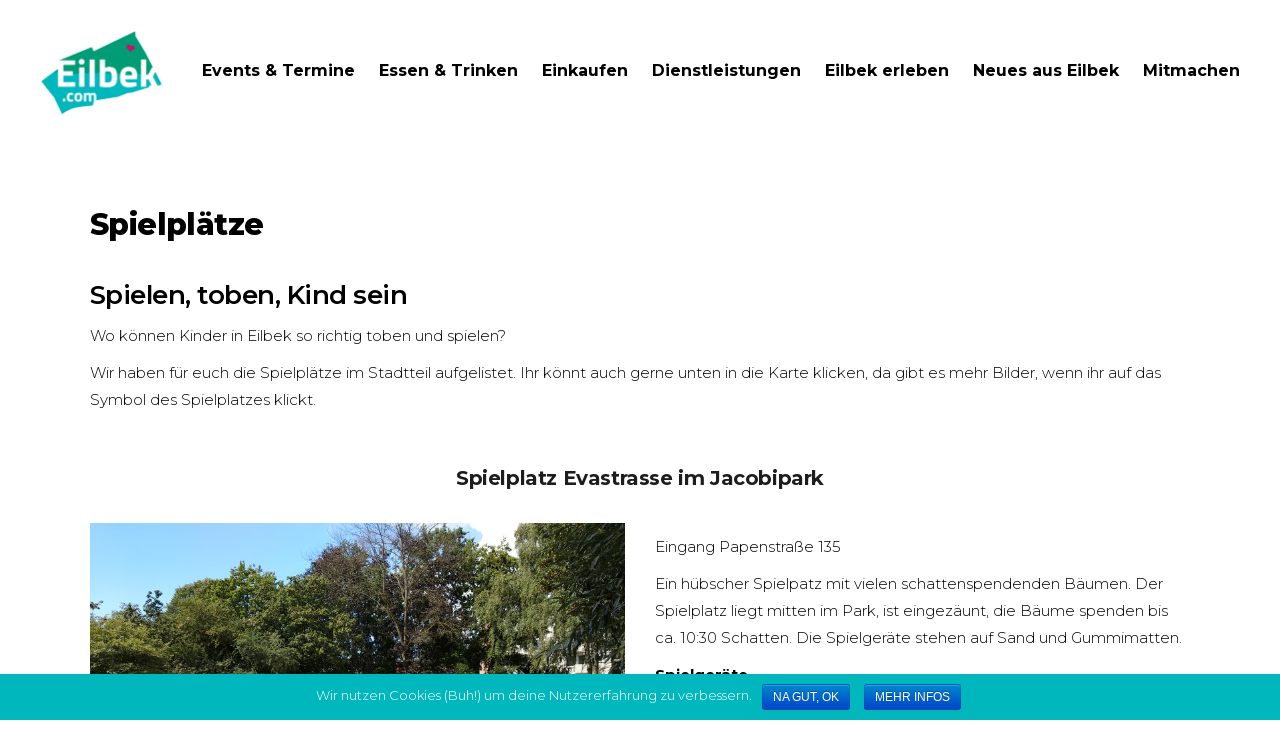

--- FILE ---
content_type: text/html; charset=UTF-8
request_url: https://eilbek.com/spielplaetze/
body_size: 14366
content:
<!DOCTYPE html>
<html lang="de">
<head>
	
        <meta charset="UTF-8"/>
        <link rel="profile" href="https://gmpg.org/xfn/11"/>
		            <link rel="pingback" href="https://eilbek.com/xmlrpc.php">
		
	            <meta name="viewport" content="width=device-width,initial-scale=1,user-scalable=yes">
		<title>Spielplätze | EILBEK</title>
<script type="application/javascript">var QodeListingAjaxUrl = "https://eilbek.com/wp-admin/admin-ajax.php"</script><meta name='robots' content='max-image-preview:large' />

<!-- This site is optimized with the Yoast SEO plugin v12.3 - https://yoast.com/wordpress/plugins/seo/ -->
<meta name="robots" content="max-snippet:-1, max-image-preview:large, max-video-preview:-1"/>
<link rel="canonical" href="https://eilbek.com/spielplaetze/" />
<meta property="og:locale" content="de_DE" />
<meta property="og:type" content="article" />
<meta property="og:title" content="Spielplätze | EILBEK" />
<meta property="og:description" content="Spielen, toben, Kind sein" />
<meta property="og:url" content="https://eilbek.com/spielplaetze/" />
<meta property="og:site_name" content="EILBEK" />
<meta property="article:section" content="Angebote für Kinder" />
<meta property="article:published_time" content="2019-08-02T07:03:23+02:00" />
<meta property="article:modified_time" content="2019-09-22T13:23:58+02:00" />
<meta property="og:updated_time" content="2019-09-22T13:23:58+02:00" />
<meta property="og:image" content="https://eilbek.com/wp-content/uploads/2019/08/Kinderspielplaetze-Eilbek.jpg" />
<meta property="og:image:secure_url" content="https://eilbek.com/wp-content/uploads/2019/08/Kinderspielplaetze-Eilbek.jpg" />
<meta property="og:image:width" content="1280" />
<meta property="og:image:height" content="960" />
<meta name="twitter:card" content="summary_large_image" />
<meta name="twitter:description" content="Spielen, toben, Kind sein" />
<meta name="twitter:title" content="Spielplätze | EILBEK" />
<meta name="twitter:image" content="https://eilbek.com/wp-content/uploads/2019/08/Kinderspielplaetze-Eilbek.jpg" />
<script type='application/ld+json' class='yoast-schema-graph yoast-schema-graph--main'>{"@context":"https://schema.org","@graph":[{"@type":"Organization","@id":"https://eilbek.com/#organization","name":"Eilbek.com","url":"https://eilbek.com/","sameAs":[],"logo":{"@type":"ImageObject","@id":"https://eilbek.com/#logo","url":"https://eilbek.com/wp-content/uploads/2019/03/Eilbek-Logo.png","width":283,"height":189,"caption":"Eilbek.com"},"image":{"@id":"https://eilbek.com/#logo"}},{"@type":"WebSite","@id":"https://eilbek.com/#website","url":"https://eilbek.com/","name":"EILBEK","publisher":{"@id":"https://eilbek.com/#organization"},"potentialAction":{"@type":"SearchAction","target":"https://eilbek.com/?s={search_term_string}","query-input":"required name=search_term_string"}},{"@type":"ImageObject","@id":"https://eilbek.com/spielplaetze/#primaryimage","url":"https://eilbek.com/wp-content/uploads/2019/08/Kinderspielplaetze-Eilbek.jpg","width":1280,"height":960},{"@type":"WebPage","@id":"https://eilbek.com/spielplaetze/#webpage","url":"https://eilbek.com/spielplaetze/","inLanguage":"de","name":"Spielpl\u00e4tze | EILBEK","isPartOf":{"@id":"https://eilbek.com/#website"},"primaryImageOfPage":{"@id":"https://eilbek.com/spielplaetze/#primaryimage"},"datePublished":"2019-08-02T07:03:23+02:00","dateModified":"2019-09-22T13:23:58+02:00"},{"@type":"Article","@id":"https://eilbek.com/spielplaetze/#article","isPartOf":{"@id":"https://eilbek.com/spielplaetze/#webpage"},"author":{"@id":"https://eilbek.com/#/schema/person/736145c6036b1cc53fa8a344311b636f"},"headline":"Spielpl\u00e4tze","datePublished":"2019-08-02T07:03:23+02:00","dateModified":"2019-09-22T13:23:58+02:00","commentCount":0,"mainEntityOfPage":{"@id":"https://eilbek.com/spielplaetze/#webpage"},"publisher":{"@id":"https://eilbek.com/#organization"},"image":{"@id":"https://eilbek.com/spielplaetze/#primaryimage"},"articleSection":"Angebote f\u00fcr Kinder,Spielen &amp; Zocken"},{"@type":["Person"],"@id":"https://eilbek.com/#/schema/person/736145c6036b1cc53fa8a344311b636f","name":"eilbek","image":{"@type":"ImageObject","@id":"https://eilbek.com/#authorlogo","url":"https://secure.gravatar.com/avatar/f6f3582b83ae839659c6a61e630c8427?s=96&d=mm&r=g","caption":"eilbek"},"sameAs":[]}]}</script>
<!-- / Yoast SEO plugin. -->

<link rel='dns-prefetch' href='//apis.google.com' />
<link rel='dns-prefetch' href='//fonts.googleapis.com' />
<link rel='dns-prefetch' href='//s.w.org' />
<link rel="alternate" type="application/rss+xml" title="EILBEK &raquo; Feed" href="https://eilbek.com/feed/" />
<link rel="alternate" type="application/rss+xml" title="EILBEK &raquo; Kommentar-Feed" href="https://eilbek.com/comments/feed/" />
<link rel="alternate" type="application/rss+xml" title="EILBEK &raquo; Spielplätze-Kommentar-Feed" href="https://eilbek.com/spielplaetze/feed/" />
		<script type="text/javascript">
			window._wpemojiSettings = {"baseUrl":"https:\/\/s.w.org\/images\/core\/emoji\/13.0.1\/72x72\/","ext":".png","svgUrl":"https:\/\/s.w.org\/images\/core\/emoji\/13.0.1\/svg\/","svgExt":".svg","source":{"concatemoji":"https:\/\/eilbek.com\/wp-includes\/js\/wp-emoji-release.min.js?ver=5.7.14"}};
			!function(e,a,t){var n,r,o,i=a.createElement("canvas"),p=i.getContext&&i.getContext("2d");function s(e,t){var a=String.fromCharCode;p.clearRect(0,0,i.width,i.height),p.fillText(a.apply(this,e),0,0);e=i.toDataURL();return p.clearRect(0,0,i.width,i.height),p.fillText(a.apply(this,t),0,0),e===i.toDataURL()}function c(e){var t=a.createElement("script");t.src=e,t.defer=t.type="text/javascript",a.getElementsByTagName("head")[0].appendChild(t)}for(o=Array("flag","emoji"),t.supports={everything:!0,everythingExceptFlag:!0},r=0;r<o.length;r++)t.supports[o[r]]=function(e){if(!p||!p.fillText)return!1;switch(p.textBaseline="top",p.font="600 32px Arial",e){case"flag":return s([127987,65039,8205,9895,65039],[127987,65039,8203,9895,65039])?!1:!s([55356,56826,55356,56819],[55356,56826,8203,55356,56819])&&!s([55356,57332,56128,56423,56128,56418,56128,56421,56128,56430,56128,56423,56128,56447],[55356,57332,8203,56128,56423,8203,56128,56418,8203,56128,56421,8203,56128,56430,8203,56128,56423,8203,56128,56447]);case"emoji":return!s([55357,56424,8205,55356,57212],[55357,56424,8203,55356,57212])}return!1}(o[r]),t.supports.everything=t.supports.everything&&t.supports[o[r]],"flag"!==o[r]&&(t.supports.everythingExceptFlag=t.supports.everythingExceptFlag&&t.supports[o[r]]);t.supports.everythingExceptFlag=t.supports.everythingExceptFlag&&!t.supports.flag,t.DOMReady=!1,t.readyCallback=function(){t.DOMReady=!0},t.supports.everything||(n=function(){t.readyCallback()},a.addEventListener?(a.addEventListener("DOMContentLoaded",n,!1),e.addEventListener("load",n,!1)):(e.attachEvent("onload",n),a.attachEvent("onreadystatechange",function(){"complete"===a.readyState&&t.readyCallback()})),(n=t.source||{}).concatemoji?c(n.concatemoji):n.wpemoji&&n.twemoji&&(c(n.twemoji),c(n.wpemoji)))}(window,document,window._wpemojiSettings);
		</script>
		<style type="text/css">
img.wp-smiley,
img.emoji {
	display: inline !important;
	border: none !important;
	box-shadow: none !important;
	height: 1em !important;
	width: 1em !important;
	margin: 0 .07em !important;
	vertical-align: -0.1em !important;
	background: none !important;
	padding: 0 !important;
}
</style>
	<link rel='stylesheet' id='mec-select2-style-css'  href='https://eilbek.com/wp-content/plugins/modern-events-calendar-lite/assets/packages/select2/select2.min.css?ver=5.7.14' type='text/css' media='all' />
<link rel='stylesheet' id='mec-font-icons-css'  href='https://eilbek.com/wp-content/plugins/modern-events-calendar-lite/assets/css/iconfonts.css?ver=5.7.14' type='text/css' media='all' />
<link rel='stylesheet' id='mec-frontend-style-css'  href='https://eilbek.com/wp-content/plugins/modern-events-calendar-lite/assets/css/frontend.min.css?ver=5.5.0' type='text/css' media='all' />
<link rel='stylesheet' id='mec-tooltip-style-css'  href='https://eilbek.com/wp-content/plugins/modern-events-calendar-lite/assets/packages/tooltip/tooltip.css?ver=5.7.14' type='text/css' media='all' />
<link rel='stylesheet' id='mec-tooltip-shadow-style-css'  href='https://eilbek.com/wp-content/plugins/modern-events-calendar-lite/assets/packages/tooltip/tooltipster-sideTip-shadow.min.css?ver=5.7.14' type='text/css' media='all' />
<link rel='stylesheet' id='mec-featherlight-style-css'  href='https://eilbek.com/wp-content/plugins/modern-events-calendar-lite/assets/packages/featherlight/featherlight.css?ver=5.7.14' type='text/css' media='all' />
<link rel='stylesheet' id='mec-google-fonts-css'  href='//fonts.googleapis.com/css?family=Montserrat%3A400%2C700%7CRoboto%3A100%2C300%2C400%2C700&#038;ver=5.7.14' type='text/css' media='all' />
<link rel='stylesheet' id='mec-lity-style-css'  href='https://eilbek.com/wp-content/plugins/modern-events-calendar-lite/assets/packages/lity/lity.min.css?ver=5.7.14' type='text/css' media='all' />
<link rel='stylesheet' id='wp-block-library-css'  href='https://eilbek.com/wp-includes/css/dist/block-library/style.min.css?ver=5.7.14' type='text/css' media='all' />
<link rel='stylesheet' id='cookie-notice-front-css'  href='https://eilbek.com/wp-content/plugins/cookie-notice/css/front.min.css?ver=5.7.14' type='text/css' media='all' />
<link rel='stylesheet' id='events-manager-css'  href='https://eilbek.com/wp-content/plugins/events-manager/includes/css/events-manager.min.css?ver=6.1.2' type='text/css' media='all' />
<style id='events-manager-inline-css' type='text/css'>
body .em { --font-family : inherit; --font-weight : inherit; --font-size : 1em; --line-height : inherit; }
</style>
<link rel='stylesheet' id='rs-plugin-settings-css'  href='https://eilbek.com/wp-content/plugins/revslider/public/assets/css/settings.css?ver=5.4.8.3' type='text/css' media='all' />
<style id='rs-plugin-settings-inline-css' type='text/css'>
#rs-demo-id {}
</style>
<link rel='stylesheet' id='qodef-membership-style-css'  href='https://eilbek.com/wp-content/plugins/select-membership/assets/css/membership.min.css?ver=5.7.14' type='text/css' media='all' />
<link rel='stylesheet' id='qodef-membership-responsive-style-css'  href='https://eilbek.com/wp-content/plugins/select-membership/assets/css/membership-responsive.min.css?ver=5.7.14' type='text/css' media='all' />
<link rel='stylesheet' id='cityrama-qodef-default-style-css'  href='https://eilbek.com/wp-content/themes/cityrama/style.css?ver=5.7.14' type='text/css' media='all' />
<link rel='stylesheet' id='cityrama-qodef-modules-css'  href='https://eilbek.com/wp-content/themes/cityrama/assets/css/modules.min.css?ver=5.7.14' type='text/css' media='all' />
<style id='cityrama-qodef-modules-inline-css' type='text/css'>
/* generated in /var/www/web22/apps/wordpress/wp-content/themes/cityrama/framework/admin/options/general/map.php cityrama_qodef_page_general_style function */
.postid-1199.qodef-boxed .qodef-wrapper { background-attachment: fixed;}


</style>
<link rel='stylesheet' id='cityrama-qodef-font_awesome-css'  href='https://eilbek.com/wp-content/themes/cityrama/assets/css/font-awesome/css/font-awesome.min.css?ver=5.7.14' type='text/css' media='all' />
<link rel='stylesheet' id='cityrama-qodef-font_elegant-css'  href='https://eilbek.com/wp-content/themes/cityrama/assets/css/elegant-icons/style.min.css?ver=5.7.14' type='text/css' media='all' />
<link rel='stylesheet' id='cityrama-qodef-ion_icons-css'  href='https://eilbek.com/wp-content/themes/cityrama/assets/css/ion-icons/css/ionicons.min.css?ver=5.7.14' type='text/css' media='all' />
<link rel='stylesheet' id='cityrama-qodef-linea_icons-css'  href='https://eilbek.com/wp-content/themes/cityrama/assets/css/linea-icons/style.css?ver=5.7.14' type='text/css' media='all' />
<link rel='stylesheet' id='cityrama-qodef-linear_icons-css'  href='https://eilbek.com/wp-content/themes/cityrama/assets/css/linear-icons/style.css?ver=5.7.14' type='text/css' media='all' />
<link rel='stylesheet' id='cityrama-qodef-simple_line_icons-css'  href='https://eilbek.com/wp-content/themes/cityrama/assets/css/simple-line-icons/simple-line-icons.css?ver=5.7.14' type='text/css' media='all' />
<link rel='stylesheet' id='mediaelement-css'  href='https://eilbek.com/wp-includes/js/mediaelement/mediaelementplayer-legacy.min.css?ver=4.2.16' type='text/css' media='all' />
<link rel='stylesheet' id='wp-mediaelement-css'  href='https://eilbek.com/wp-includes/js/mediaelement/wp-mediaelement.min.css?ver=5.7.14' type='text/css' media='all' />
<link rel='stylesheet' id='qodef-lisitng-handle-wp-job-manager-css'  href='https://eilbek.com/wp-content/plugins/select-listing/assets/css/listing.min.css?ver=5.7.14' type='text/css' media='all' />
<link rel='stylesheet' id='cityrama-qodef-modules-responsive-css'  href='https://eilbek.com/wp-content/themes/cityrama/assets/css/modules-responsive.min.css?ver=5.7.14' type='text/css' media='all' />
<link rel='stylesheet' id='qodef-listing-handle-wp-job-manager-responsive-css'  href='https://eilbek.com/wp-content/plugins/select-listing/assets/css/listing-responsive.min.css?ver=5.7.14' type='text/css' media='all' />
<link rel='stylesheet' id='cityrama-qodef-style-dynamic-css'  href='https://eilbek.com/wp-content/themes/cityrama/assets/css/style_dynamic.css?ver=1583584310' type='text/css' media='all' />
<link rel='stylesheet' id='cityrama-qodef-style-dynamic-responsive-css'  href='https://eilbek.com/wp-content/themes/cityrama/assets/css/style_dynamic_responsive.css?ver=1583584310' type='text/css' media='all' />
<link rel='stylesheet' id='cityrama-qodef-google-fonts-css'  href='https://fonts.googleapis.com/css?family=Montserrat%3A300%2C400%2C500%2C600%2C700%2C800&#038;subset=latin-ext&#038;ver=1.0.0' type='text/css' media='all' />
<!--[if lt IE 9]>
<link rel='stylesheet' id='vc_lte_ie9-css'  href='https://eilbek.com/wp-content/plugins/js_composer/assets/css/vc_lte_ie9.min.css?ver=6.0.1' type='text/css' media='screen' />
<![endif]-->
<link rel='stylesheet' id='js_composer_front-css'  href='https://eilbek.com/wp-content/plugins/js_composer/assets/css/js_composer.min.css?ver=6.0.1' type='text/css' media='all' />
<script>if (document.location.protocol != "https:") {document.location = document.URL.replace(/^http:/i, "https:");}</script><script type='text/javascript' src='https://eilbek.com/wp-includes/js/jquery/jquery.min.js?ver=3.5.1' id='jquery-core-js'></script>
<script type='text/javascript' src='https://eilbek.com/wp-includes/js/jquery/jquery-migrate.min.js?ver=3.3.2' id='jquery-migrate-js'></script>
<script type='text/javascript' src='https://eilbek.com/wp-includes/js/jquery/ui/core.min.js?ver=1.12.1' id='jquery-ui-core-js'></script>
<script type='text/javascript' src='https://eilbek.com/wp-includes/js/jquery/ui/datepicker.min.js?ver=1.12.1' id='jquery-ui-datepicker-js'></script>
<script type='text/javascript' id='jquery-ui-datepicker-js-after'>
jQuery(document).ready(function(jQuery){jQuery.datepicker.setDefaults({"closeText":"Schlie\u00dfen","currentText":"Heute","monthNames":["Januar","Februar","M\u00e4rz","April","Mai","Juni","Juli","August","September","Oktober","November","Dezember"],"monthNamesShort":["Jan.","Feb.","M\u00e4rz","Apr.","Mai","Juni","Juli","Aug.","Sep.","Okt.","Nov.","Dez."],"nextText":"Weiter","prevText":"Zur\u00fcck","dayNames":["Sonntag","Montag","Dienstag","Mittwoch","Donnerstag","Freitag","Samstag"],"dayNamesShort":["So.","Mo.","Di.","Mi.","Do.","Fr.","Sa."],"dayNamesMin":["S","M","D","M","D","F","S"],"dateFormat":"d. MM yy","firstDay":1,"isRTL":false});});
</script>
<script type='text/javascript' src='https://eilbek.com/wp-content/plugins/modern-events-calendar-lite/assets/js/jquery.typewatch.js?ver=5.7.14' id='mec-typekit-script-js'></script>
<script type='text/javascript' src='https://eilbek.com/wp-content/plugins/modern-events-calendar-lite/assets/packages/featherlight/featherlight.js?ver=5.7.14' id='mec-featherlight-script-js'></script>
<script type='text/javascript' src='https://eilbek.com/wp-content/plugins/modern-events-calendar-lite/assets/packages/select2/select2.full.min.js?ver=5.7.14' id='mec-select2-script-js'></script>
<script type='text/javascript' id='mec-frontend-script-js-extra'>
/* <![CDATA[ */
var mecdata = {"day":"Tag","days":"Tage","hour":"Stunde","hours":"Stunden","minute":"Minute","minutes":"Minuten","second":"Sekunde","seconds":"Sekunden","elementor_edit_mode":"no","recapcha_key":"","ajax_url":"https:\/\/eilbek.com\/wp-admin\/admin-ajax.php","fes_nonce":"7cb051f74d","current_year":"2026","datepicker_format":"yy-mm-dd&Y-m-d"};
/* ]]> */
</script>
<script type='text/javascript' src='https://eilbek.com/wp-content/plugins/modern-events-calendar-lite/assets/js/frontend.js?ver=5.5.0' id='mec-frontend-script-js'></script>
<script type='text/javascript' src='https://eilbek.com/wp-content/plugins/modern-events-calendar-lite/assets/packages/tooltip/tooltip.js?ver=5.7.14' id='mec-tooltip-script-js'></script>
<script type='text/javascript' src='https://eilbek.com/wp-content/plugins/modern-events-calendar-lite/assets/js/events.js?ver=5.5.0' id='mec-events-script-js'></script>
<script type='text/javascript' src='https://eilbek.com/wp-content/plugins/modern-events-calendar-lite/assets/packages/lity/lity.min.js?ver=5.7.14' id='mec-lity-script-js'></script>
<script type='text/javascript' src='https://eilbek.com/wp-content/plugins/modern-events-calendar-lite/assets/packages/colorbrightness/colorbrightness.min.js?ver=5.7.14' id='mec-colorbrightness-script-js'></script>
<script type='text/javascript' src='https://eilbek.com/wp-content/plugins/modern-events-calendar-lite/assets/packages/owl-carousel/owl.carousel.min.js?ver=5.7.14' id='mec-owl-carousel-script-js'></script>
<script type='text/javascript' src='https://eilbek.com/wp-includes/js/jquery/ui/mouse.min.js?ver=1.12.1' id='jquery-ui-mouse-js'></script>
<script type='text/javascript' src='https://eilbek.com/wp-includes/js/jquery/ui/sortable.min.js?ver=1.12.1' id='jquery-ui-sortable-js'></script>
<script type='text/javascript' src='https://eilbek.com/wp-includes/js/jquery/ui/resizable.min.js?ver=1.12.1' id='jquery-ui-resizable-js'></script>
<script type='text/javascript' src='https://eilbek.com/wp-includes/js/jquery/ui/draggable.min.js?ver=1.12.1' id='jquery-ui-draggable-js'></script>
<script type='text/javascript' src='https://eilbek.com/wp-includes/js/jquery/ui/controlgroup.min.js?ver=1.12.1' id='jquery-ui-controlgroup-js'></script>
<script type='text/javascript' src='https://eilbek.com/wp-includes/js/jquery/ui/checkboxradio.min.js?ver=1.12.1' id='jquery-ui-checkboxradio-js'></script>
<script type='text/javascript' src='https://eilbek.com/wp-includes/js/jquery/ui/button.min.js?ver=1.12.1' id='jquery-ui-button-js'></script>
<script type='text/javascript' src='https://eilbek.com/wp-includes/js/jquery/ui/dialog.min.js?ver=1.12.1' id='jquery-ui-dialog-js'></script>
<script type='text/javascript' id='events-manager-js-extra'>
/* <![CDATA[ */
var EM = {"ajaxurl":"https:\/\/eilbek.com\/wp-admin\/admin-ajax.php","locationajaxurl":"https:\/\/eilbek.com\/wp-admin\/admin-ajax.php?action=locations_search","firstDay":"1","locale":"de","dateFormat":"yy-mm-dd","ui_css":"https:\/\/eilbek.com\/wp-content\/plugins\/events-manager\/includes\/css\/jquery-ui\/build.min.css","show24hours":"1","is_ssl":"1","autocomplete_limit":"10","calendar":{"breakpoints":{"small":560,"medium":908,"large":false}},"datepicker":{"format":"d.m.Y","locale":"de"},"search":{"breakpoints":{"small":650,"medium":850,"full":false}},"txt_search":"Suche","txt_searching":"Suche...","txt_loading":"Wird geladen..."};
/* ]]> */
</script>
<script type='text/javascript' src='https://eilbek.com/wp-content/plugins/events-manager/includes/js/events-manager.js?ver=6.1.2' id='events-manager-js'></script>
<script type='text/javascript' src='https://eilbek.com/wp-content/plugins/events-manager/includes/external/flatpickr/l10n/de.min.js?ver=6.1.2' id='em-flatpickr-localization-js'></script>
<script type='text/javascript' src='https://eilbek.com/wp-content/plugins/revslider/public/assets/js/jquery.themepunch.tools.min.js?ver=5.4.8.3' id='tp-tools-js'></script>
<script type='text/javascript' src='https://eilbek.com/wp-content/plugins/revslider/public/assets/js/jquery.themepunch.revolution.min.js?ver=5.4.8.3' id='revmin-js'></script>
<script type='text/javascript' src='https://apis.google.com/js/platform.js' id='qodef-membership-google-plus-api-js'></script>
<link rel="https://api.w.org/" href="https://eilbek.com/wp-json/" /><link rel="alternate" type="application/json" href="https://eilbek.com/wp-json/wp/v2/posts/1199" /><link rel="EditURI" type="application/rsd+xml" title="RSD" href="https://eilbek.com/xmlrpc.php?rsd" />
<link rel="wlwmanifest" type="application/wlwmanifest+xml" href="https://eilbek.com/wp-includes/wlwmanifest.xml" /> 
<meta name="generator" content="WordPress 5.7.14" />
<link rel='shortlink' href='https://eilbek.com/?p=1199' />
<link rel="alternate" type="application/json+oembed" href="https://eilbek.com/wp-json/oembed/1.0/embed?url=https%3A%2F%2Feilbek.com%2Fspielplaetze%2F" />
<link rel="alternate" type="text/xml+oembed" href="https://eilbek.com/wp-json/oembed/1.0/embed?url=https%3A%2F%2Feilbek.com%2Fspielplaetze%2F&#038;format=xml" />
<meta name="generator" content="Powered by WPBakery Page Builder - drag and drop page builder for WordPress."/>
<!-- Matomo -->
<script type="text/javascript">
  var _paq = window._paq || [];
  /* tracker methods like "setCustomDimension" should be called before "trackPageView" */
  _paq.push(['trackPageView']);
  _paq.push(['enableLinkTracking']);
  (function() {
    var u="//matomo.eilbek.com/";
    _paq.push(['setTrackerUrl', u+'matomo.php']);
    _paq.push(['setSiteId', '1']);
    var d=document, g=d.createElement('script'), s=d.getElementsByTagName('script')[0];
    g.type='text/javascript'; g.async=true; g.defer=true; g.src=u+'matomo.js'; s.parentNode.insertBefore(g,s);
  })();
</script>
<!-- End Matomo Code --><meta name="generator" content="Powered by Slider Revolution 5.4.8.3 - responsive, Mobile-Friendly Slider Plugin for WordPress with comfortable drag and drop interface." />
<link rel="icon" href="https://eilbek.com/wp-content/uploads/2021/08/cropped-favicon-eilbek-32x32.png" sizes="32x32" />
<link rel="icon" href="https://eilbek.com/wp-content/uploads/2021/08/cropped-favicon-eilbek-192x192.png" sizes="192x192" />
<link rel="apple-touch-icon" href="https://eilbek.com/wp-content/uploads/2021/08/cropped-favicon-eilbek-180x180.png" />
<meta name="msapplication-TileImage" content="https://eilbek.com/wp-content/uploads/2021/08/cropped-favicon-eilbek-270x270.png" />
<script type="text/javascript">function setREVStartSize(e){									
						try{ e.c=jQuery(e.c);var i=jQuery(window).width(),t=9999,r=0,n=0,l=0,f=0,s=0,h=0;
							if(e.responsiveLevels&&(jQuery.each(e.responsiveLevels,function(e,f){f>i&&(t=r=f,l=e),i>f&&f>r&&(r=f,n=e)}),t>r&&(l=n)),f=e.gridheight[l]||e.gridheight[0]||e.gridheight,s=e.gridwidth[l]||e.gridwidth[0]||e.gridwidth,h=i/s,h=h>1?1:h,f=Math.round(h*f),"fullscreen"==e.sliderLayout){var u=(e.c.width(),jQuery(window).height());if(void 0!=e.fullScreenOffsetContainer){var c=e.fullScreenOffsetContainer.split(",");if (c) jQuery.each(c,function(e,i){u=jQuery(i).length>0?u-jQuery(i).outerHeight(!0):u}),e.fullScreenOffset.split("%").length>1&&void 0!=e.fullScreenOffset&&e.fullScreenOffset.length>0?u-=jQuery(window).height()*parseInt(e.fullScreenOffset,0)/100:void 0!=e.fullScreenOffset&&e.fullScreenOffset.length>0&&(u-=parseInt(e.fullScreenOffset,0))}f=u}else void 0!=e.minHeight&&f<e.minHeight&&(f=e.minHeight);e.c.closest(".rev_slider_wrapper").css({height:f})					
						}catch(d){console.log("Failure at Presize of Slider:"+d)}						
					};</script>
		<style type="text/css" id="wp-custom-css">
			.qodef-content {
	margin-top: 0 !important;
}

ul li {
	color: #000;
}		</style>
		<noscript><style type="text/css"> .wpb_animate_when_almost_visible { opacity: 1; }</style></noscript></head>
<body data-rsssl=1 class="post-template-default single single-post postid-1199 single-format-standard cookies-not-set qode-core-1.0.4 qodef-listing-1.1.3 qodef-social-login-1.0.2 cityrama-ver-1.5.3 qodef-grid-1100 qodef-fixed-on-scroll qodef-dropdown-animate-height qodef-header-standard qodef-menu-area-shadow-disable qodef-menu-area-in-grid-shadow-disable qodef-menu-area-border-disable qodef-menu-area-in-grid-border-disable qodef-logo-area-border-disable qodef-logo-area-in-grid-border-disable qodef-default-mobile-header qodef-sticky-up-mobile-header wpb-js-composer js-comp-ver-6.0.1 vc_responsive" itemscope itemtype="http://schema.org/WebPage">
	
    <div class="qodef-wrapper">
        <div class="qodef-wrapper-inner">
            
<header class="qodef-page-header">
		
			<div class="qodef-fixed-wrapper">
				
	<div class="qodef-menu-area qodef-menu-right">
				
						
			<div class="qodef-vertical-align-containers">
				<div class="qodef-position-left">
					<div class="qodef-position-left-inner">
						

    <div class="qodef-logo-wrapper">
        <a itemprop="url" href="https://eilbek.com/" style="height: 94px;">
            <img itemprop="image" class="qodef-normal-logo" src="https://eilbek.com/wp-content/uploads/2019/03/Eilbek-Logo.png"  alt="logo"/>
			                <img itemprop="image" class="qodef-dark-logo" src="https://eilbek.com/wp-content/uploads/2019/03/Eilbek-Logo.png"  alt="dark logo"/>			                <img itemprop="image" class="qodef-light-logo" src="https://eilbek.com/wp-content/uploads/2019/03/Eilbek-Logo.png"  alt="light logo"/>			        </a>
    </div>

											</div>
				</div>
								<div class="qodef-position-right">
					<div class="qodef-position-right-inner">
													
<nav class="qodef-main-menu qodef-drop-down qodef-default-nav">
    <ul id="menu-menu-beitraege" class="clearfix"><li id="nav-menu-item-1426" class="menu-item menu-item-type-post_type menu-item-object-post  narrow"><a href="https://eilbek.com/veranstaltungen/" class=""><span class="item_outer"><span class="item_text">Events &#038; Termine</span></span></a></li>
<li id="nav-menu-item-718" class="menu-item menu-item-type-post_type menu-item-object-post menu-item-has-children  has_sub narrow"><a href="https://eilbek.com/essen-trinken/" class=""><span class="item_outer"><span class="item_text">Essen &#038; Trinken</span><i class="qodef-menu-arrow fa fa-angle-down"></i></span></a>
<div class="second"><div class="inner"><ul>
	<li id="nav-menu-item-711" class="menu-item menu-item-type-post_type menu-item-object-post "><a href="https://eilbek.com/cafes/" class=""><span class="item_outer"><span class="item_text">Cafés</span></span></a></li>
	<li id="nav-menu-item-735" class="menu-item menu-item-type-post_type menu-item-object-post "><a href="https://eilbek.com/restaurants/" class=""><span class="item_outer"><span class="item_text">Restaurants</span></span></a></li>
	<li id="nav-menu-item-722" class="menu-item menu-item-type-post_type menu-item-object-post "><a href="https://eilbek.com/fruehstueck/" class=""><span class="item_outer"><span class="item_text">Frühstück</span></span></a></li>
	<li id="nav-menu-item-728" class="menu-item menu-item-type-post_type menu-item-object-post "><a href="https://eilbek.com/mittagstisch/" class=""><span class="item_outer"><span class="item_text">Mittagstisch</span></span></a></li>
	<li id="nav-menu-item-742" class="menu-item menu-item-type-post_type menu-item-object-post "><a href="https://eilbek.com/kuchen/" class=""><span class="item_outer"><span class="item_text">Torten &#038; Kuchen</span></span></a></li>
	<li id="nav-menu-item-717" class="menu-item menu-item-type-post_type menu-item-object-post "><a href="https://eilbek.com/eisdielen/" class=""><span class="item_outer"><span class="item_text">Eisdielen</span></span></a></li>
	<li id="nav-menu-item-7110" class="menu-item menu-item-type-post_type menu-item-object-post "><a href="https://eilbek.com/bars/" class=""><span class="item_outer"><span class="item_text">Bars &#038; Kneipen</span></span></a></li>
</ul></div></div>
</li>
<li id="nav-menu-item-715" class="menu-item menu-item-type-post_type menu-item-object-post menu-item-has-children  has_sub narrow"><a href="https://eilbek.com/einkaufen/" class=""><span class="item_outer"><span class="item_text">Einkaufen</span><i class="qodef-menu-arrow fa fa-angle-down"></i></span></a>
<div class="second"><div class="inner"><ul>
	<li id="nav-menu-item-726" class="menu-item menu-item-type-post_type menu-item-object-post "><a href="https://eilbek.com/lebensmittel-genuss/" class=""><span class="item_outer"><span class="item_text">Lebensmittel &#038; Genuss</span></span></a></li>
	<li id="nav-menu-item-723" class="menu-item menu-item-type-post_type menu-item-object-post "><a href="https://eilbek.com/hobby-geschenke/" class=""><span class="item_outer"><span class="item_text">Hobby &#038; Geschenke</span></span></a></li>
	<li id="nav-menu-item-716" class="menu-item menu-item-type-post_type menu-item-object-post "><a href="https://eilbek.com/einrichten/" class=""><span class="item_outer"><span class="item_text">Einrichten</span></span></a></li>
	<li id="nav-menu-item-730" class="menu-item menu-item-type-post_type menu-item-object-post "><a href="https://eilbek.com/mode-schmuck/" class=""><span class="item_outer"><span class="item_text">Mode &#038; Schmuck</span></span></a></li>
	<li id="nav-menu-item-727" class="menu-item menu-item-type-post_type menu-item-object-post "><a href="https://eilbek.com/medien-technik/" class=""><span class="item_outer"><span class="item_text">Medien &#038; Technik</span></span></a></li>
</ul></div></div>
</li>
<li id="nav-menu-item-713" class="menu-item menu-item-type-post_type menu-item-object-post menu-item-has-children  has_sub narrow"><a href="https://eilbek.com/dienstleistungen/" class=""><span class="item_outer"><span class="item_text">Dienstleistungen</span><i class="qodef-menu-arrow fa fa-angle-down"></i></span></a>
<div class="second"><div class="inner"><ul>
	<li id="nav-menu-item-724" class="menu-item menu-item-type-post_type menu-item-object-post menu-item-has-children sub"><a href="https://eilbek.com/koerper-gesundheit-pflege/" class=""><span class="item_outer"><span class="item_text">Körper, Gesundheit &#038; Pflege</span></span></a>
	<ul>
		<li id="nav-menu-item-725" class="menu-item menu-item-type-post_type menu-item-object-post "><a href="https://eilbek.com/kosmetiksalons/" class=""><span class="item_outer"><span class="item_text">Kosmetiksalons</span></span></a></li>
		<li id="nav-menu-item-721" class="menu-item menu-item-type-post_type menu-item-object-post "><a href="https://eilbek.com/friseursalons/" class=""><span class="item_outer"><span class="item_text">Friseursalons</span></span></a></li>
		<li id="nav-menu-item-745" class="menu-item menu-item-type-post_type menu-item-object-post "><a href="https://eilbek.com/wellness/" class=""><span class="item_outer"><span class="item_text">Wellness</span></span></a></li>
		<li id="nav-menu-item-705" class="menu-item menu-item-type-post_type menu-item-object-post "><a href="https://eilbek.com/apotheken/" class=""><span class="item_outer"><span class="item_text">Apotheken</span></span></a></li>
		<li id="nav-menu-item-734" class="menu-item menu-item-type-post_type menu-item-object-post "><a href="https://eilbek.com/rehasport/" class=""><span class="item_outer"><span class="item_text">Rehasport</span></span></a></li>
		<li id="nav-menu-item-5962" class="menu-item menu-item-type-post_type menu-item-object-post "><a href="https://eilbek.com/hebammen/" class=""><span class="item_outer"><span class="item_text">Hebammen</span></span></a></li>
	</ul>
</li>
	<li id="nav-menu-item-741" class="menu-item menu-item-type-post_type menu-item-object-post "><a href="https://eilbek.com/reparaturen-und-mehr/" class=""><span class="item_outer"><span class="item_text">Reparaturen &#038; mehr</span></span></a></li>
	<li id="nav-menu-item-1702" class="menu-item menu-item-type-post_type menu-item-object-post "><a href="https://eilbek.com/mietraeume/" class=""><span class="item_outer"><span class="item_text">Mieträume</span></span></a></li>
	<li id="nav-menu-item-733" class="menu-item menu-item-type-post_type menu-item-object-post "><a href="https://eilbek.com/post/" class=""><span class="item_outer"><span class="item_text">Post &#038; Finanzen</span></span></a></li>
</ul></div></div>
</li>
<li id="nav-menu-item-714" class="menu-item menu-item-type-post_type menu-item-object-post menu-item-has-children  has_sub narrow"><a href="https://eilbek.com/eilbek-erleben/" class=""><span class="item_outer"><span class="item_text">Eilbek erleben</span><i class="qodef-menu-arrow fa fa-angle-down"></i></span></a>
<div class="second"><div class="inner"><ul>
	<li id="nav-menu-item-1376" class="menu-item menu-item-type-post_type menu-item-object-post "><a href="https://eilbek.com/ueber-eilbek/" class=""><span class="item_outer"><span class="item_text">Über Eilbek</span></span></a></li>
	<li id="nav-menu-item-720" class="menu-item menu-item-type-post_type menu-item-object-post "><a href="https://eilbek.com/freizeit-hobby/" class=""><span class="item_outer"><span class="item_text">Freizeit &#038; Hobby</span></span></a></li>
	<li id="nav-menu-item-743" class="menu-item menu-item-type-post_type menu-item-object-post "><a href="https://eilbek.com/unterhaltung-kunst-kultur/" class=""><span class="item_outer"><span class="item_text">Unterhaltung, Kunst &#038; Kultur</span></span></a></li>
	<li id="nav-menu-item-740" class="menu-item menu-item-type-post_type menu-item-object-post "><a href="https://eilbek.com/sport-fitness/" class=""><span class="item_outer"><span class="item_text">Sport &#038; Fitness</span></span></a></li>
	<li id="nav-menu-item-744" class="menu-item menu-item-type-post_type menu-item-object-post "><a href="https://eilbek.com/vereine-und-soziales/" class=""><span class="item_outer"><span class="item_text">Vereine &#038; Soziales</span></span></a></li>
	<li id="nav-menu-item-710" class="menu-item menu-item-type-post_type menu-item-object-post "><a href="https://eilbek.com/bildung-und-wissen/" class=""><span class="item_outer"><span class="item_text">Bildung &#038; Wissen</span></span></a></li>
	<li id="nav-menu-item-704" class="menu-item menu-item-type-post_type menu-item-object-post "><a href="https://eilbek.com/angebote-fuer-senioren/" class=""><span class="item_outer"><span class="item_text">Angebote für Senioren</span></span></a></li>
	<li id="nav-menu-item-703" class="menu-item menu-item-type-post_type menu-item-object-post "><a href="https://eilbek.com/angebote-fuer-kinder/" class=""><span class="item_outer"><span class="item_text">Angebote für Kinder</span></span></a></li>
	<li id="nav-menu-item-5185" class="menu-item menu-item-type-post_type menu-item-object-post "><a href="https://eilbek.com/eilbeker-portraets/" class=""><span class="item_outer"><span class="item_text">Eilbeker Porträts</span></span></a></li>
	<li id="nav-menu-item-709" class="menu-item menu-item-type-post_type menu-item-object-post "><a href="https://eilbek.com/bilder-von-eilbek/" class=""><span class="item_outer"><span class="item_text">Bilder von Eilbek</span></span></a></li>
</ul></div></div>
</li>
<li id="nav-menu-item-731" class="menu-item menu-item-type-post_type menu-item-object-post  narrow"><a href="https://eilbek.com/neues-aus-eilbek/" class=""><span class="item_outer"><span class="item_text">Neues aus Eilbek</span></span></a></li>
<li id="nav-menu-item-3294" class="menu-item menu-item-type-post_type menu-item-object-post  narrow"><a href="https://eilbek.com/mitmachen/" class=""><span class="item_outer"><span class="item_text">Mitmachen</span></span></a></li>
</ul></nav>

																	</div>
				</div>
			</div>
			
			</div>
			
			</div>
		
		
	</header>


<header class="qodef-mobile-header">
		
	<div class="qodef-mobile-header-inner">
		<div class="qodef-mobile-header-holder">
			<div class="qodef-grid">
				<div class="qodef-vertical-align-containers">
					<div class="qodef-vertical-align-containers">
													<div class="qodef-mobile-menu-opener">
								<a href="javascript:void(0)">
									<span class="qodef-mobile-menu-icon">
										<span aria-hidden="true" class="qodef-icon-font-elegant icon_menu " ></span>									</span>
																			<h4 class="qodef-mobile-menu-text">Menü</h4>
																	</a>
							</div>
												<div class="qodef-position-center">
							<div class="qodef-position-center-inner">
								

    <div class="qodef-mobile-logo-wrapper">
        <a itemprop="url" href="https://eilbek.com/" style="height: 94px">
            <img itemprop="image" src="https://eilbek.com/wp-content/uploads/2019/03/Eilbek-Logo.png"  alt="Mobile Logo"/>
        </a>
    </div>

							</div>
						</div>
						<div class="qodef-position-right">
							<div class="qodef-position-right-inner">
															</div>
						</div>
					</div>
				</div>
			</div>
		</div>
		
    <nav class="qodef-mobile-nav" role="navigation" aria-label="Mobile Menu">
        <div class="qodef-grid">
			<ul id="menu-menu-beitraege-1" class=""><li id="mobile-menu-item-1426" class="menu-item menu-item-type-post_type menu-item-object-post "><a href="https://eilbek.com/veranstaltungen/" class=""><span>Events &#038; Termine</span></a></li>
<li id="mobile-menu-item-718" class="menu-item menu-item-type-post_type menu-item-object-post menu-item-has-children  has_sub"><a href="https://eilbek.com/essen-trinken/" class=""><span>Essen &#038; Trinken</span></a><span class="mobile_arrow"><i class="qodef-sub-arrow fa fa-angle-right"></i><i class="fa fa-angle-down"></i></span>
<ul class="sub_menu">
	<li id="mobile-menu-item-711" class="menu-item menu-item-type-post_type menu-item-object-post "><a href="https://eilbek.com/cafes/" class=""><span>Cafés</span></a></li>
	<li id="mobile-menu-item-735" class="menu-item menu-item-type-post_type menu-item-object-post "><a href="https://eilbek.com/restaurants/" class=""><span>Restaurants</span></a></li>
	<li id="mobile-menu-item-722" class="menu-item menu-item-type-post_type menu-item-object-post "><a href="https://eilbek.com/fruehstueck/" class=""><span>Frühstück</span></a></li>
	<li id="mobile-menu-item-728" class="menu-item menu-item-type-post_type menu-item-object-post "><a href="https://eilbek.com/mittagstisch/" class=""><span>Mittagstisch</span></a></li>
	<li id="mobile-menu-item-742" class="menu-item menu-item-type-post_type menu-item-object-post "><a href="https://eilbek.com/kuchen/" class=""><span>Torten &#038; Kuchen</span></a></li>
	<li id="mobile-menu-item-717" class="menu-item menu-item-type-post_type menu-item-object-post "><a href="https://eilbek.com/eisdielen/" class=""><span>Eisdielen</span></a></li>
	<li id="mobile-menu-item-7110" class="menu-item menu-item-type-post_type menu-item-object-post "><a href="https://eilbek.com/bars/" class=""><span>Bars &#038; Kneipen</span></a></li>
</ul>
</li>
<li id="mobile-menu-item-715" class="menu-item menu-item-type-post_type menu-item-object-post menu-item-has-children  has_sub"><a href="https://eilbek.com/einkaufen/" class=""><span>Einkaufen</span></a><span class="mobile_arrow"><i class="qodef-sub-arrow fa fa-angle-right"></i><i class="fa fa-angle-down"></i></span>
<ul class="sub_menu">
	<li id="mobile-menu-item-726" class="menu-item menu-item-type-post_type menu-item-object-post "><a href="https://eilbek.com/lebensmittel-genuss/" class=""><span>Lebensmittel &#038; Genuss</span></a></li>
	<li id="mobile-menu-item-723" class="menu-item menu-item-type-post_type menu-item-object-post "><a href="https://eilbek.com/hobby-geschenke/" class=""><span>Hobby &#038; Geschenke</span></a></li>
	<li id="mobile-menu-item-716" class="menu-item menu-item-type-post_type menu-item-object-post "><a href="https://eilbek.com/einrichten/" class=""><span>Einrichten</span></a></li>
	<li id="mobile-menu-item-730" class="menu-item menu-item-type-post_type menu-item-object-post "><a href="https://eilbek.com/mode-schmuck/" class=""><span>Mode &#038; Schmuck</span></a></li>
	<li id="mobile-menu-item-727" class="menu-item menu-item-type-post_type menu-item-object-post "><a href="https://eilbek.com/medien-technik/" class=""><span>Medien &#038; Technik</span></a></li>
</ul>
</li>
<li id="mobile-menu-item-713" class="menu-item menu-item-type-post_type menu-item-object-post menu-item-has-children  has_sub"><a href="https://eilbek.com/dienstleistungen/" class=""><span>Dienstleistungen</span></a><span class="mobile_arrow"><i class="qodef-sub-arrow fa fa-angle-right"></i><i class="fa fa-angle-down"></i></span>
<ul class="sub_menu">
	<li id="mobile-menu-item-724" class="menu-item menu-item-type-post_type menu-item-object-post menu-item-has-children  has_sub"><a href="https://eilbek.com/koerper-gesundheit-pflege/" class=""><span>Körper, Gesundheit &#038; Pflege</span></a><span class="mobile_arrow"><i class="qodef-sub-arrow fa fa-angle-right"></i><i class="fa fa-angle-down"></i></span>
	<ul class="sub_menu">
		<li id="mobile-menu-item-725" class="menu-item menu-item-type-post_type menu-item-object-post "><a href="https://eilbek.com/kosmetiksalons/" class=""><span>Kosmetiksalons</span></a></li>
		<li id="mobile-menu-item-721" class="menu-item menu-item-type-post_type menu-item-object-post "><a href="https://eilbek.com/friseursalons/" class=""><span>Friseursalons</span></a></li>
		<li id="mobile-menu-item-745" class="menu-item menu-item-type-post_type menu-item-object-post "><a href="https://eilbek.com/wellness/" class=""><span>Wellness</span></a></li>
		<li id="mobile-menu-item-705" class="menu-item menu-item-type-post_type menu-item-object-post "><a href="https://eilbek.com/apotheken/" class=""><span>Apotheken</span></a></li>
		<li id="mobile-menu-item-734" class="menu-item menu-item-type-post_type menu-item-object-post "><a href="https://eilbek.com/rehasport/" class=""><span>Rehasport</span></a></li>
		<li id="mobile-menu-item-5962" class="menu-item menu-item-type-post_type menu-item-object-post "><a href="https://eilbek.com/hebammen/" class=""><span>Hebammen</span></a></li>
	</ul>
</li>
	<li id="mobile-menu-item-741" class="menu-item menu-item-type-post_type menu-item-object-post "><a href="https://eilbek.com/reparaturen-und-mehr/" class=""><span>Reparaturen &#038; mehr</span></a></li>
	<li id="mobile-menu-item-1702" class="menu-item menu-item-type-post_type menu-item-object-post "><a href="https://eilbek.com/mietraeume/" class=""><span>Mieträume</span></a></li>
	<li id="mobile-menu-item-733" class="menu-item menu-item-type-post_type menu-item-object-post "><a href="https://eilbek.com/post/" class=""><span>Post &#038; Finanzen</span></a></li>
</ul>
</li>
<li id="mobile-menu-item-714" class="menu-item menu-item-type-post_type menu-item-object-post menu-item-has-children  has_sub"><a href="https://eilbek.com/eilbek-erleben/" class=""><span>Eilbek erleben</span></a><span class="mobile_arrow"><i class="qodef-sub-arrow fa fa-angle-right"></i><i class="fa fa-angle-down"></i></span>
<ul class="sub_menu">
	<li id="mobile-menu-item-1376" class="menu-item menu-item-type-post_type menu-item-object-post "><a href="https://eilbek.com/ueber-eilbek/" class=""><span>Über Eilbek</span></a></li>
	<li id="mobile-menu-item-720" class="menu-item menu-item-type-post_type menu-item-object-post "><a href="https://eilbek.com/freizeit-hobby/" class=""><span>Freizeit &#038; Hobby</span></a></li>
	<li id="mobile-menu-item-743" class="menu-item menu-item-type-post_type menu-item-object-post "><a href="https://eilbek.com/unterhaltung-kunst-kultur/" class=""><span>Unterhaltung, Kunst &#038; Kultur</span></a></li>
	<li id="mobile-menu-item-740" class="menu-item menu-item-type-post_type menu-item-object-post "><a href="https://eilbek.com/sport-fitness/" class=""><span>Sport &#038; Fitness</span></a></li>
	<li id="mobile-menu-item-744" class="menu-item menu-item-type-post_type menu-item-object-post "><a href="https://eilbek.com/vereine-und-soziales/" class=""><span>Vereine &#038; Soziales</span></a></li>
	<li id="mobile-menu-item-710" class="menu-item menu-item-type-post_type menu-item-object-post "><a href="https://eilbek.com/bildung-und-wissen/" class=""><span>Bildung &#038; Wissen</span></a></li>
	<li id="mobile-menu-item-704" class="menu-item menu-item-type-post_type menu-item-object-post "><a href="https://eilbek.com/angebote-fuer-senioren/" class=""><span>Angebote für Senioren</span></a></li>
	<li id="mobile-menu-item-703" class="menu-item menu-item-type-post_type menu-item-object-post "><a href="https://eilbek.com/angebote-fuer-kinder/" class=""><span>Angebote für Kinder</span></a></li>
	<li id="mobile-menu-item-5185" class="menu-item menu-item-type-post_type menu-item-object-post "><a href="https://eilbek.com/eilbeker-portraets/" class=""><span>Eilbeker Porträts</span></a></li>
	<li id="mobile-menu-item-709" class="menu-item menu-item-type-post_type menu-item-object-post "><a href="https://eilbek.com/bilder-von-eilbek/" class=""><span>Bilder von Eilbek</span></a></li>
</ul>
</li>
<li id="mobile-menu-item-731" class="menu-item menu-item-type-post_type menu-item-object-post "><a href="https://eilbek.com/neues-aus-eilbek/" class=""><span>Neues aus Eilbek</span></a></li>
<li id="mobile-menu-item-3294" class="menu-item menu-item-type-post_type menu-item-object-post "><a href="https://eilbek.com/mitmachen/" class=""><span>Mitmachen</span></a></li>
</ul>        </div>
    </nav>

	</div>
	
	</header>

	
	                    <a id='qodef-back-to-top' href='#'>
                <span class="qodef-icon-stack">
                     <i class="qodef-icon-font-awesome fa fa-chevron-up "></i>                </span>
            </a>
			        
            <div class="qodef-content" style="margin-top: -140px">
                <div class="qodef-content-inner">	
	<div class="qodef-container">
				
		<div class="qodef-container-inner clearfix">
			<div class="qodef-grid-row qodef-content-has-sidebar qodef-grid-normal-gutter">
	<div class="qodef-page-content-holder qodef-grid-col-12">
		<div class="qodef-blog-holder qodef-blog-single qodef-blog-single-standard">
			<article id="post-1199" class="post-1199 post type-post status-publish format-standard has-post-thumbnail hentry category-angebote-kinder category-spielen-zocken">
    <div class="qodef-post-content">
        <div class="qodef-post-heading">
            
	<div class="qodef-post-image">
									<img width="1280" height="960" src="https://eilbek.com/wp-content/uploads/2019/08/Kinderspielplaetze-Eilbek.jpg" class="attachment-full size-full wp-post-image" alt="" loading="lazy" srcset="https://eilbek.com/wp-content/uploads/2019/08/Kinderspielplaetze-Eilbek.jpg 1280w, https://eilbek.com/wp-content/uploads/2019/08/Kinderspielplaetze-Eilbek-300x225.jpg 300w, https://eilbek.com/wp-content/uploads/2019/08/Kinderspielplaetze-Eilbek-768x576.jpg 768w, https://eilbek.com/wp-content/uploads/2019/08/Kinderspielplaetze-Eilbek-1024x768.jpg 1024w" sizes="(max-width: 1280px) 100vw, 1280px" />								</div>
        </div>
        <div class="qodef-post-text">
            <div class="qodef-post-text-inner">
                <div class="qodef-post-info-top">
                    <div itemprop="dateCreated" class="qodef-post-info-date entry-date published updated">
            <a itemprop="url" href="https://eilbek.com/2019/08/">
             <i class="qodef-icon-simple-line-icon icon-calender " ></i>        2. August 2019        </a>
    <meta itemprop="interactionCount" content="UserComments: 0"/>
</div>                    <div class="qodef-post-info-category">
    <a href="https://eilbek.com/category/eilbek-erleben/angebote-kinder/" rel="category tag">Angebote für Kinder</a>, <a href="https://eilbek.com/category/eilbek-erleben/freizeit-hobby/spielen-zocken/" rel="category tag">Spielen &amp; Zocken</a></div>                </div>
                <div class="qodef-post-text-main">
                    
<h2 itemprop="name" class="entry-title qodef-post-title" >
            Spielplätze    </h2>                    <div class="vc_row wpb_row vc_row-fluid" ><div class="wpb_column vc_column_container vc_col-sm-12"><div class="vc_column-inner"><div class="wpb_wrapper">
	<div class="wpb_text_column wpb_content_element " >
		<div class="wpb_wrapper">
			<h3>Spielen, toben, Kind sein</h3>

		</div>
	</div>
</div></div></div></div><div class="vc_row wpb_row vc_row-fluid" ><div class="wpb_column vc_column_container vc_col-sm-12"><div class="vc_column-inner"><div class="wpb_wrapper">
	<div class="wpb_text_column wpb_content_element " >
		<div class="wpb_wrapper">
			<p>Wo können Kinder in Eilbek so richtig toben und spielen?</p>
<p>Wir haben für euch die Spielplätze im Stadtteil aufgelistet. Ihr könnt auch gerne unten in die Karte klicken, da gibt es mehr Bilder, wenn ihr auf das Symbol des Spielplatzes klickt.</p>

		</div>
	</div>
</div></div></div></div><div class="vc_row wpb_row vc_row-fluid" ><div class="wpb_column vc_column_container vc_col-sm-12"><div class="vc_column-inner"><div class="wpb_wrapper"><div class="vc_empty_space"
	  style="height: 32px"><span class="vc_empty_space_inner"></span></div>
</div></div></div></div><div class="vc_row wpb_row vc_row-fluid" ><div class="wpb_column vc_column_container vc_col-sm-12"><div class="vc_column-inner"><div class="wpb_wrapper">
	<div class="wpb_text_column wpb_content_element " >
		<div class="wpb_wrapper">
			<h4 style="text-align: center;">Spielplatz Evastrasse im Jacobipark</h4>

		</div>
	</div>
</div></div></div></div><div class="vc_row wpb_row vc_row-fluid" ><div class="wpb_column vc_column_container vc_col-sm-12"><div class="vc_column-inner"><div class="wpb_wrapper"><div class="vc_empty_space"
	  style="height: 32px"><span class="vc_empty_space_inner"></span></div>
</div></div></div></div><div class="vc_row wpb_row vc_row-fluid" ><div class="wpb_column vc_column_container vc_col-sm-6"><div class="vc_column-inner"><div class="wpb_wrapper">
	<div  class="wpb_single_image wpb_content_element vc_align_left">
		
		<figure class="wpb_wrapper vc_figure">
			<div class="vc_single_image-wrapper   vc_box_border_grey"><img width="800" height="600" src="https://eilbek.com/wp-content/uploads/2019/08/Spielplatz-Eilbek-Jacobipark.jpg" class="vc_single_image-img attachment-large" alt="Spielplatz Eilbek Jacobipark" loading="lazy" srcset="https://eilbek.com/wp-content/uploads/2019/08/Spielplatz-Eilbek-Jacobipark.jpg 800w, https://eilbek.com/wp-content/uploads/2019/08/Spielplatz-Eilbek-Jacobipark-300x225.jpg 300w, https://eilbek.com/wp-content/uploads/2019/08/Spielplatz-Eilbek-Jacobipark-768x576.jpg 768w" sizes="(max-width: 800px) 100vw, 800px" /></div>
		</figure>
	</div>
</div></div></div><div class="wpb_column vc_column_container vc_col-sm-6"><div class="vc_column-inner"><div class="wpb_wrapper">
	<div class="wpb_text_column wpb_content_element " >
		<div class="wpb_wrapper">
			<div class="page" title="Page 1">
<div class="layoutArea">
<div class="column">
<div class="page" title="Page 1">
<div class="layoutArea">
<div class="column">
<div class="page" title="Page 1">
<div class="layoutArea">
<div class="column">
<p>Eingang Papenstraße 135</p>
<p>Ein hübscher Spielpatz mit vielen schattenspendenden Bäumen. Der Spielplatz liegt mitten im Park, ist eingezäunt, die Bäume spenden bis ca. 10:30 Schatten. Die Spielgeräte stehen auf Sand und Gummimatten.</p>
</div>
</div>
<p><strong>Spielgeräte</strong></p>
<p>Rutsche, Spielhaus, Federwippgerät, Wippe, Balancier-Element, Karussell, Wackelbrücke, Kletterelement, Klettergerät mit Rutsche, Sandfläche, Schaukel</p>
</div>
<h3></h3>
<p>Es gibt hier Toiletten und Sitzbänke.</p>
</div>
</div>
</div>
</div>
</div>
</div>

		</div>
	</div>
</div></div></div></div><div class="vc_row wpb_row vc_row-fluid" ><div class="wpb_column vc_column_container vc_col-sm-12"><div class="vc_column-inner"><div class="wpb_wrapper"><div class="vc_empty_space"
	  style="height: 32px"><span class="vc_empty_space_inner"></span></div>
</div></div></div></div><div class="vc_row wpb_row vc_row-fluid" ><div class="wpb_column vc_column_container vc_col-sm-12"><div class="vc_column-inner"><div class="wpb_wrapper">
	<div class="wpb_text_column wpb_content_element " >
		<div class="wpb_wrapper">
			<h4 style="text-align: center;">Spielplatz Friedrichsbergerstrasse</h4>

		</div>
	</div>
</div></div></div></div><div class="vc_row wpb_row vc_row-fluid" ><div class="wpb_column vc_column_container vc_col-sm-12"><div class="vc_column-inner"><div class="wpb_wrapper"><div class="vc_empty_space"
	  style="height: 32px"><span class="vc_empty_space_inner"></span></div>
</div></div></div></div><div class="vc_row wpb_row vc_row-fluid" ><div class="wpb_column vc_column_container vc_col-sm-6"><div class="vc_column-inner"><div class="wpb_wrapper">
	<div  class="wpb_single_image wpb_content_element vc_align_left">
		
		<figure class="wpb_wrapper vc_figure">
			<div class="vc_single_image-wrapper   vc_box_border_grey"><img width="800" height="600" src="https://eilbek.com/wp-content/uploads/2019/08/Spielplatz-Eilbek-Friedrichsberger-Strasse2.jpg" class="vc_single_image-img attachment-large" alt="Spielplatz Friedrichsberger Strasse" loading="lazy" srcset="https://eilbek.com/wp-content/uploads/2019/08/Spielplatz-Eilbek-Friedrichsberger-Strasse2.jpg 800w, https://eilbek.com/wp-content/uploads/2019/08/Spielplatz-Eilbek-Friedrichsberger-Strasse2-300x225.jpg 300w, https://eilbek.com/wp-content/uploads/2019/08/Spielplatz-Eilbek-Friedrichsberger-Strasse2-768x576.jpg 768w" sizes="(max-width: 800px) 100vw, 800px" /></div>
		</figure>
	</div>
</div></div></div><div class="wpb_column vc_column_container vc_col-sm-6"><div class="vc_column-inner"><div class="wpb_wrapper">
	<div class="wpb_text_column wpb_content_element " >
		<div class="wpb_wrapper">
			<div class="page" title="Page 1">
<div class="layoutArea">
<div class="column">
<div class="page" title="Page 1">
<div class="layoutArea">
<div class="column">
<p>Eingang Friedrichsberger Str. 33 Ecke Gluckstraße</p>
</div>
</div>
</div>
<p>Der grüne Spielplatz liegt im Eilbekpark, also ganz knapp in Barmbek.</p>
</div>
<p><strong>Spielgeräte</strong></p>
<p>Nestschaukel, Rutsche, Spielhaus, Kletterelement, Sandfläche, Schaukel</p>
<p>Der Spielplatz ist eingezäunt und bietet auch Bänke für die Eltern.</p>
</div>
</div>

		</div>
	</div>
</div></div></div></div><div class="vc_row wpb_row vc_row-fluid" ><div class="wpb_column vc_column_container vc_col-sm-12"><div class="vc_column-inner"><div class="wpb_wrapper"><div class="vc_empty_space"
	  style="height: 32px"><span class="vc_empty_space_inner"></span></div>
</div></div></div></div><div class="vc_row wpb_row vc_row-fluid" ><div class="wpb_column vc_column_container vc_col-sm-12"><div class="vc_column-inner"><div class="wpb_wrapper">
	<div class="wpb_text_column wpb_content_element " >
		<div class="wpb_wrapper">
			<h4 style="text-align: center;">Spielplatz Von-Essen-Strasse “Kanalspielplatz”</h4>

		</div>
	</div>
</div></div></div></div><div class="vc_row wpb_row vc_row-fluid" ><div class="wpb_column vc_column_container vc_col-sm-12"><div class="vc_column-inner"><div class="wpb_wrapper"><div class="vc_empty_space"
	  style="height: 32px"><span class="vc_empty_space_inner"></span></div>
</div></div></div></div><div class="vc_row wpb_row vc_row-fluid" ><div class="wpb_column vc_column_container vc_col-sm-6"><div class="vc_column-inner"><div class="wpb_wrapper">
	<div  class="wpb_single_image wpb_content_element vc_align_left">
		
		<figure class="wpb_wrapper vc_figure">
			<div class="vc_single_image-wrapper   vc_box_border_grey"><img width="800" height="600" src="https://eilbek.com/wp-content/uploads/2019/08/Spielplatz-eilbek-kanal.jpg" class="vc_single_image-img attachment-large" alt="Spielplatz am Eilbeker Kanal" loading="lazy" srcset="https://eilbek.com/wp-content/uploads/2019/08/Spielplatz-eilbek-kanal.jpg 800w, https://eilbek.com/wp-content/uploads/2019/08/Spielplatz-eilbek-kanal-300x225.jpg 300w, https://eilbek.com/wp-content/uploads/2019/08/Spielplatz-eilbek-kanal-768x576.jpg 768w" sizes="(max-width: 800px) 100vw, 800px" /></div>
		</figure>
	</div>
</div></div></div><div class="wpb_column vc_column_container vc_col-sm-6"><div class="vc_column-inner"><div class="wpb_wrapper">
	<div class="wpb_text_column wpb_content_element " >
		<div class="wpb_wrapper">
			<div class="page" title="Page 1">
<div class="layoutArea">
<div class="column">
<div class="page" title="Page 1">
<div class="layoutArea">
<div class="column">
<div class="page" title="Page 1">
<div class="layoutArea">
<div class="column">
<p>Ecke Von-Essen-Strasse / Eilenau</p>
<p>Der kleine Spielplatz liegt direkt am Eilbekkanal und grenzt an eine Hundewiese, wo die Kinder gerne die Tiere beobachten. Der Spielplatz ist komplett eingezäunt.</p>
<p><strong>Spielgeräte:</strong></p>
<p>Kleine und größere Rutschen, Kletterhaus, Schaukeln, Wippschaukeln, Sandfläche, Labyrinth</p>
</div>
</div>
</div>
</div>
</div>
</div>
</div>
</div>
</div>

		</div>
	</div>
</div></div></div></div><div class="vc_row wpb_row vc_row-fluid" ><div class="wpb_column vc_column_container vc_col-sm-12"><div class="vc_column-inner"><div class="wpb_wrapper"><div class="vc_empty_space"
	  style="height: 32px"><span class="vc_empty_space_inner"></span></div>
</div></div></div></div><div class="vc_row wpb_row vc_row-fluid" ><div class="wpb_column vc_column_container vc_col-sm-12"><div class="vc_column-inner"><div class="wpb_wrapper">
	<div class="wpb_text_column wpb_content_element " >
		<div class="wpb_wrapper">
			<h4 style="text-align: center;"><strong>Spielplatz Kantstrasse</strong></h4>

		</div>
	</div>
</div></div></div></div><div class="vc_row wpb_row vc_row-fluid" ><div class="wpb_column vc_column_container vc_col-sm-12"><div class="vc_column-inner"><div class="wpb_wrapper"><div class="vc_empty_space"
	  style="height: 32px"><span class="vc_empty_space_inner"></span></div>
</div></div></div></div><div class="vc_row wpb_row vc_row-fluid" ><div class="wpb_column vc_column_container vc_col-sm-6"><div class="vc_column-inner"><div class="wpb_wrapper">
	<div  class="wpb_single_image wpb_content_element vc_align_left">
		
		<figure class="wpb_wrapper vc_figure">
			<div class="vc_single_image-wrapper   vc_box_border_grey"><img width="800" height="600" src="https://eilbek.com/wp-content/uploads/2019/08/Spielplatz-eilbek-kantstrasse.jpg" class="vc_single_image-img attachment-large" alt="Spielplatz Kantstrasse" loading="lazy" srcset="https://eilbek.com/wp-content/uploads/2019/08/Spielplatz-eilbek-kantstrasse.jpg 800w, https://eilbek.com/wp-content/uploads/2019/08/Spielplatz-eilbek-kantstrasse-300x225.jpg 300w, https://eilbek.com/wp-content/uploads/2019/08/Spielplatz-eilbek-kantstrasse-768x576.jpg 768w" sizes="(max-width: 800px) 100vw, 800px" /></div>
		</figure>
	</div>
</div></div></div><div class="wpb_column vc_column_container vc_col-sm-6"><div class="vc_column-inner"><div class="wpb_wrapper">
	<div class="wpb_text_column wpb_content_element " >
		<div class="wpb_wrapper">
			<div class="page" title="Page 1">
<div class="layoutArea">
<div class="column">
<div class="page" title="Page 1">
<div class="layoutArea">
<div class="column">
<div class="page" title="Page 1">
<div class="layoutArea">
<div class="column">
<p>Eingang Kantstraße 6</p>
<p>Der kleine Spielplatz wird von den Kindern “Käsespielplatz” genannt. Vermutlich wegen der Drehscheibe, die von oben wie ein runder Käse ausschaut. Es gibt auch Basketballkörbe und Fussballtore.</p>
</div>
</div>
</div>
</div>
</div>
</div>
</div>
</div>
</div>

		</div>
	</div>
</div></div></div></div><div class="vc_row wpb_row vc_row-fluid" ><div class="wpb_column vc_column_container vc_col-sm-12"><div class="vc_column-inner"><div class="wpb_wrapper"><div class="vc_empty_space"
	  style="height: 32px"><span class="vc_empty_space_inner"></span></div>
</div></div></div></div><div class="vc_row wpb_row vc_row-fluid" ><div class="wpb_column vc_column_container vc_col-sm-12"><div class="vc_column-inner"><div class="wpb_wrapper">
	<div class="wpb_text_column wpb_content_element " >
		<div class="wpb_wrapper">
			<h4 style="text-align: center;"><strong>Spielplatz Landwehr</strong></h4>

		</div>
	</div>
</div></div></div></div><div class="vc_row wpb_row vc_row-fluid" ><div class="wpb_column vc_column_container vc_col-sm-12"><div class="vc_column-inner"><div class="wpb_wrapper"><div class="vc_empty_space"
	  style="height: 32px"><span class="vc_empty_space_inner"></span></div>
</div></div></div></div><div class="vc_row wpb_row vc_row-fluid" ><div class="wpb_column vc_column_container vc_col-sm-6"><div class="vc_column-inner"><div class="wpb_wrapper">
	<div  class="wpb_single_image wpb_content_element vc_align_left">
		
		<figure class="wpb_wrapper vc_figure">
			<div class="vc_single_image-wrapper   vc_box_border_grey"><img width="640" height="480" src="https://eilbek.com/wp-content/uploads/2019/08/spielplatz-landwehr2.jpg" class="vc_single_image-img attachment-large" alt="" loading="lazy" srcset="https://eilbek.com/wp-content/uploads/2019/08/spielplatz-landwehr2.jpg 640w, https://eilbek.com/wp-content/uploads/2019/08/spielplatz-landwehr2-300x225.jpg 300w" sizes="(max-width: 640px) 100vw, 640px" /></div>
		</figure>
	</div>
</div></div></div><div class="wpb_column vc_column_container vc_col-sm-6"><div class="vc_column-inner"><div class="wpb_wrapper">
	<div class="wpb_text_column wpb_content_element " >
		<div class="wpb_wrapper">
			<div class="page" title="Page 1">
<div class="layoutArea">
<div class="column">
<div class="page" title="Page 1">
<div class="layoutArea">
<div class="column">
<p>Eingang Freiligrathstraße 1M</p>
</div>
</div>
</div>
<p>Der Spielplatz liegt zwar nicht mehr in Eilbek, aber auf der anderen Strassenseite, in Hohenfelde.</p>
<p>Ein eingezäunter Spielplatz zwischen der Freiligrathstrasse und Landwehr. Das viele Grün schluckt den Lärm der Strasse.</p>
<p>Ein Spielplatz mit quasi angeschlossener kleinen Eisdiele, die, schenkt man dem Schild Glauben, seit 1911 dort steht. 🙂</p>
<p>Lange war der Spielplatz vermüllt und wurde anderweitig genutzt. Er wurde erneuert und kann sich jetzt sehen lassen.</p>
<p>Der Spielplatz ist recht langgezogen, mit Spielgeräten für die ganz Kleinen und auch größere Kinder.</p>
<p><strong>Spielgeräte:</strong></p>
<p>Kleine und größere Rutschen, Sandkasten, Schaukeln, Wippschaukel, Nestschaukel, Fussballplatz und Basketballplatz angeschlossen.</p>
<p>&nbsp;</p>
</div>
</div>
</div>

		</div>
	</div>
</div></div></div></div><div class="vc_row wpb_row vc_row-fluid" ><div class="wpb_column vc_column_container vc_col-sm-12"><div class="vc_column-inner"><div class="wpb_wrapper"><div class="vc_empty_space"
	  style="height: 32px"><span class="vc_empty_space_inner"></span></div>
</div></div></div></div><div class="vc_row wpb_row vc_row-fluid" ><div class="wpb_column vc_column_container vc_col-sm-12"><div class="vc_column-inner"><div class="wpb_wrapper">
	<div class="wpb_text_column wpb_content_element " >
		<div class="wpb_wrapper">
			<h4 style="text-align: center;"><strong>Spielplatz Eilbeker Bürgerpark</strong></h4>

		</div>
	</div>
</div></div></div></div><div class="vc_row wpb_row vc_row-fluid" ><div class="wpb_column vc_column_container vc_col-sm-12"><div class="vc_column-inner"><div class="wpb_wrapper"><div class="vc_empty_space"
	  style="height: 32px"><span class="vc_empty_space_inner"></span></div>
</div></div></div></div><div class="vc_row wpb_row vc_row-fluid" ><div class="wpb_column vc_column_container vc_col-sm-6"><div class="vc_column-inner"><div class="wpb_wrapper">
	<div  class="wpb_single_image wpb_content_element vc_align_left">
		
		<figure class="wpb_wrapper vc_figure">
			<div class="vc_single_image-wrapper   vc_box_border_grey"><img width="800" height="600" src="https://eilbek.com/wp-content/uploads/2019/08/spielplatz-buergerpark.jpg" class="vc_single_image-img attachment-large" alt="" loading="lazy" srcset="https://eilbek.com/wp-content/uploads/2019/08/spielplatz-buergerpark.jpg 800w, https://eilbek.com/wp-content/uploads/2019/08/spielplatz-buergerpark-300x225.jpg 300w, https://eilbek.com/wp-content/uploads/2019/08/spielplatz-buergerpark-768x576.jpg 768w" sizes="(max-width: 800px) 100vw, 800px" /></div>
		</figure>
	</div>
</div></div></div><div class="wpb_column vc_column_container vc_col-sm-6"><div class="vc_column-inner"><div class="wpb_wrapper">
	<div class="wpb_text_column wpb_content_element " >
		<div class="wpb_wrapper">
			<div class="page" title="Page 1">
<div class="layoutArea">
<div class="column">
<div class="page" title="Page 1">
<div class="layoutArea">
<div class="column">
<p>&nbsp;</p>
</div>
</div>
</div>
<p>Eingang von Hirschgraben, Wandsbeker Chaussee, Pappenstrasse</p>
<p><strong>Spielgeräte</strong></p>
<p>Basketballkorb, Drehscheibe, Federwippgerät, Fußball-Tore, Sandfläche, Schaukel</p>
<p>Der Spielplatz liegt im Grünen und hat Sitzbänke und Schatten. Die Kinder können hier nach Herzenslust im Sand buddeln oder, wenn sie etwas größer sind, sich auch im Basketball versuchen.</p>
<p>&nbsp;</p>
</div>
</div>
</div>

		</div>
	</div>
</div></div></div></div><div class="vc_row wpb_row vc_row-fluid" ><div class="wpb_column vc_column_container vc_col-sm-12"><div class="vc_column-inner"><div class="wpb_wrapper"><div class="vc_empty_space"
	  style="height: 32px"><span class="vc_empty_space_inner"></span></div>
</div></div></div></div><div class="vc_row wpb_row vc_row-fluid" ><div class="wpb_column vc_column_container vc_col-sm-12"><div class="vc_column-inner"><div class="wpb_wrapper">
	<div class="wpb_text_column wpb_content_element " >
		<div class="wpb_wrapper">
			<h4 style="text-align: center;"><strong>Spielplatz Wagnerstrasse</strong></h4>

		</div>
	</div>
</div></div></div></div><div class="vc_row wpb_row vc_row-fluid" ><div class="wpb_column vc_column_container vc_col-sm-12"><div class="vc_column-inner"><div class="wpb_wrapper"><div class="vc_empty_space"
	  style="height: 32px"><span class="vc_empty_space_inner"></span></div>
</div></div></div></div><div class="vc_row wpb_row vc_row-fluid" ><div class="wpb_column vc_column_container vc_col-sm-6"><div class="vc_column-inner"><div class="wpb_wrapper">
	<div  class="wpb_single_image wpb_content_element vc_align_left">
		
		<figure class="wpb_wrapper vc_figure">
			<div class="vc_single_image-wrapper   vc_box_border_grey"><img width="640" height="480" src="https://eilbek.com/wp-content/uploads/2019/08/spielplatz-eilenau-1.jpg" class="vc_single_image-img attachment-large" alt="" loading="lazy" srcset="https://eilbek.com/wp-content/uploads/2019/08/spielplatz-eilenau-1.jpg 640w, https://eilbek.com/wp-content/uploads/2019/08/spielplatz-eilenau-1-300x225.jpg 300w" sizes="(max-width: 640px) 100vw, 640px" /></div>
		</figure>
	</div>
</div></div></div><div class="wpb_column vc_column_container vc_col-sm-6"><div class="vc_column-inner"><div class="wpb_wrapper">
	<div class="wpb_text_column wpb_content_element " >
		<div class="wpb_wrapper">
			<div class="page" title="Page 1">
<div class="layoutArea">
<div class="column">
<div class="page" title="Page 1">
<div class="layoutArea">
<div class="column">
<p>Eingang von der Wagnerstrassenbrücke oder Eilenau 82</p>
<p>Ein ganz kleiner Spielplatz mit einem kleinen Sandkasten und Wippschaukeln. Für Eltern mit ganz kleinen Kindern geeignet, da sehr ruhig und entspannt.</p>
<p>Es gibt auch ein paar sich bewegende Stangen und Kugeln, eher was für ältere Kinder, die ihre Geschicklichkeit testen wollen.</p>
<p>&nbsp;</p>
</div>
</div>
</div>
<p>&nbsp;</p>
</div>
</div>
</div>

		</div>
	</div>
</div></div></div></div><div class="vc_row wpb_row vc_row-fluid" ><div class="wpb_column vc_column_container vc_col-sm-12"><div class="vc_column-inner"><div class="wpb_wrapper"><div class="vc_empty_space"
	  style="height: 32px"><span class="vc_empty_space_inner"></span></div>
</div></div></div></div><div class="vc_row wpb_row vc_row-fluid" ><div class="wpb_column vc_column_container vc_col-sm-12"><div class="vc_column-inner"><div class="wpb_wrapper"><div class="wpb_gmaps_widget wpb_content_element">
		<div class="wpb_wrapper">
		<div class="wpb_map_wraper">
			<iframe src="https://www.google.com/maps/d/embed?mid=1lSLaBOax7ID0L1MEXqDwFWv0lgqSpWQg" width="640" height="480"></iframe>		</div>
	</div>
</div>
</div></div></div></div>
                                    </div>
                <div class="qodef-post-info-bottom clearfix">
                    <div class="qodef-post-info-bottom-left">
                                            </div>
                    <div class="qodef-post-info-bottom-right">
                                            </div>
                </div>
            </div>
        </div>
    </div>
</article>		</div>
	</div>
			<div class="qodef-sidebar-holder">
			<aside class="qodef-sidebar">
	</aside>		</div>
	</div>		</div>
		
			</div>
</div> <!-- close div.content_inner -->
	</div>  <!-- close div.content -->
					<footer class="qodef-page-footer">
				<div class="qodef-footer-top-holder">
	<div class="qodef-footer-top-inner qodef-grid">
		<div class="qodef-grid-row qodef-footer-top-alignment-left">
							<div class="qodef-column-content qodef-grid-col-3">
					<div id="nav_menu-10" class="widget qodef-footer-column-1 widget_nav_menu"><div class="menu-footer-container"><ul id="menu-footer" class="menu"><li id="menu-item-454" class="menu-item menu-item-type-post_type menu-item-object-page menu-item-454"><a href="https://eilbek.com/wer-wir-sind/">Wer wir sind</a></li>
<li id="menu-item-3027" class="menu-item menu-item-type-post_type menu-item-object-page menu-item-3027"><a href="https://eilbek.com/kontakt/">Kontakt</a></li>
<li id="menu-item-3744" class="menu-item menu-item-type-post_type menu-item-object-page menu-item-3744"><a href="https://eilbek.com/neuste-eintraege/">Neuste Einträge</a></li>
<li id="menu-item-2711" class="menu-item menu-item-type-post_type menu-item-object-page menu-item-privacy-policy menu-item-2711"><a href="https://eilbek.com/datenschutz/">Datenschutzerklärung</a></li>
<li id="menu-item-455" class="menu-item menu-item-type-post_type menu-item-object-page menu-item-455"><a href="https://eilbek.com/impressum/">Impressum</a></li>
<li id="menu-item-5584" class="menu-item menu-item-type-custom menu-item-object-custom menu-item-5584"><a target="_blank" rel="noopener" href="https://www.instagram.com/unser.eilbek/?igshid=6iozkn196ipl">Besuche uns bei Instagram</a></li>
<li id="menu-item-5583" class="menu-item menu-item-type-custom menu-item-object-custom menu-item-5583"><a target="_blank" rel="noopener" href="https://www.facebook.com/Unser-Eilbek-105261154622150">Besuche uns bei Facebook</a></li>
</ul></div></div>				</div>
							<div class="qodef-column-content qodef-grid-col-3">
									</div>
							<div class="qodef-column-content qodef-grid-col-3">
									</div>
							<div class="qodef-column-content qodef-grid-col-3">
									</div>
					</div>
	</div>
</div>			</footer>
			</div> <!-- close div.qodef-wrapper-inner  -->
</div> <!-- close div.qodef-wrapper -->
<script type='text/javascript' id='cookie-notice-front-js-extra'>
/* <![CDATA[ */
var cnArgs = {"ajaxurl":"https:\/\/eilbek.com\/wp-admin\/admin-ajax.php","hideEffect":"fade","onScroll":"yes","onScrollOffset":"200","cookieName":"cookie_notice_accepted","cookieValue":"true","cookieTime":"2592000","cookiePath":"\/","cookieDomain":"","redirection":"","cache":"","refuse":"no","revoke_cookies":"0","revoke_cookies_opt":"automatic","secure":"1"};
/* ]]> */
</script>
<script type='text/javascript' src='https://eilbek.com/wp-content/plugins/cookie-notice/js/front.min.js?ver=1.2.46' id='cookie-notice-front-js'></script>
<script type='text/javascript' src='https://eilbek.com/wp-includes/js/underscore.min.js?ver=1.8.3' id='underscore-js'></script>
<script type='text/javascript' src='https://eilbek.com/wp-includes/js/jquery/ui/tabs.min.js?ver=1.12.1' id='jquery-ui-tabs-js'></script>
<script type='text/javascript' id='cityrama-qodef-modules-js-extra'>
/* <![CDATA[ */
var qodefGlobalVars = {"vars":{"qodefAddForAdminBar":0,"qodefElementAppearAmount":-100,"qodefAjaxUrl":"https:\/\/eilbek.com\/wp-admin\/admin-ajax.php","qodefAddingToCart":"Adding...","qodefStickyHeaderHeight":0,"qodefStickyHeaderTransparencyHeight":70,"qodefTopBarHeight":0,"qodefLogoAreaHeight":0,"qodefMenuAreaHeight":140,"qodefMobileHeaderHeight":70}};
var qodefPerPageVars = {"vars":{"qodefMobileHeaderHeight":70,"qodefStickyScrollAmount":0,"qodefHeaderTransparencyHeight":140}};
/* ]]> */
</script>
<script type='text/javascript' src='https://eilbek.com/wp-content/themes/cityrama/assets/js/modules.min.js?ver=5.7.14' id='cityrama-qodef-modules-js'></script>
<script type='text/javascript' src='https://eilbek.com/wp-content/plugins/select-membership/assets/js/membership.min.js?ver=5.7.14' id='qodef-membership-script-js'></script>
<script type='text/javascript' src='https://eilbek.com/wp-includes/js/jquery/ui/accordion.min.js?ver=1.12.1' id='jquery-ui-accordion-js'></script>
<script type='text/javascript' id='mediaelement-core-js-before'>
var mejsL10n = {"language":"de","strings":{"mejs.download-file":"Datei herunterladen","mejs.install-flash":"Du verwendest einen Browser, der nicht den Flash-Player aktiviert oder installiert hat. Bitte aktiviere dein Flash-Player-Plugin oder lade die neueste Version von https:\/\/get.adobe.com\/flashplayer\/ herunter","mejs.fullscreen":"Vollbild","mejs.play":"Wiedergeben","mejs.pause":"Pausieren","mejs.time-slider":"Zeit-Schieberegler","mejs.time-help-text":"Benutze die Pfeiltasten Links\/Rechts, um 1\u00a0Sekunde vor- oder zur\u00fcckzuspringen. Mit den Pfeiltasten Hoch\/Runter kannst du um 10\u00a0Sekunden vor- oder zur\u00fcckspringen.","mejs.live-broadcast":"Live-\u00dcbertragung","mejs.volume-help-text":"Pfeiltasten Hoch\/Runter benutzen, um die Lautst\u00e4rke zu regeln.","mejs.unmute":"Lautschalten","mejs.mute":"Stummschalten","mejs.volume-slider":"Lautst\u00e4rkeregler","mejs.video-player":"Video-Player","mejs.audio-player":"Audio-Player","mejs.captions-subtitles":"Untertitel","mejs.captions-chapters":"Kapitel","mejs.none":"Keine","mejs.afrikaans":"Afrikaans","mejs.albanian":"Albanisch","mejs.arabic":"Arabisch","mejs.belarusian":"Wei\u00dfrussisch","mejs.bulgarian":"Bulgarisch","mejs.catalan":"Katalanisch","mejs.chinese":"Chinesisch","mejs.chinese-simplified":"Chinesisch (vereinfacht)","mejs.chinese-traditional":"Chinesisch (traditionell)","mejs.croatian":"Kroatisch","mejs.czech":"Tschechisch","mejs.danish":"D\u00e4nisch","mejs.dutch":"Niederl\u00e4ndisch","mejs.english":"Englisch","mejs.estonian":"Estnisch","mejs.filipino":"Filipino","mejs.finnish":"Finnisch","mejs.french":"Franz\u00f6sisch","mejs.galician":"Galicisch","mejs.german":"Deutsch","mejs.greek":"Griechisch","mejs.haitian-creole":"Haitianisch-Kreolisch","mejs.hebrew":"Hebr\u00e4isch","mejs.hindi":"Hindi","mejs.hungarian":"Ungarisch","mejs.icelandic":"Isl\u00e4ndisch","mejs.indonesian":"Indonesisch","mejs.irish":"Irisch","mejs.italian":"Italienisch","mejs.japanese":"Japanisch","mejs.korean":"Koreanisch","mejs.latvian":"Lettisch","mejs.lithuanian":"Litauisch","mejs.macedonian":"Mazedonisch","mejs.malay":"Malaiisch","mejs.maltese":"Maltesisch","mejs.norwegian":"Norwegisch","mejs.persian":"Persisch","mejs.polish":"Polnisch","mejs.portuguese":"Portugiesisch","mejs.romanian":"Rum\u00e4nisch","mejs.russian":"Russisch","mejs.serbian":"Serbisch","mejs.slovak":"Slowakisch","mejs.slovenian":"Slowenisch","mejs.spanish":"Spanisch","mejs.swahili":"Suaheli","mejs.swedish":"Schwedisch","mejs.tagalog":"Tagalog","mejs.thai":"Thai","mejs.turkish":"T\u00fcrkisch","mejs.ukrainian":"Ukrainisch","mejs.vietnamese":"Vietnamesisch","mejs.welsh":"Walisisch","mejs.yiddish":"Jiddisch"}};
</script>
<script type='text/javascript' src='https://eilbek.com/wp-includes/js/mediaelement/mediaelement-and-player.min.js?ver=4.2.16' id='mediaelement-core-js'></script>
<script type='text/javascript' src='https://eilbek.com/wp-includes/js/mediaelement/mediaelement-migrate.min.js?ver=5.7.14' id='mediaelement-migrate-js'></script>
<script type='text/javascript' id='mediaelement-js-extra'>
/* <![CDATA[ */
var _wpmejsSettings = {"pluginPath":"\/wp-includes\/js\/mediaelement\/","classPrefix":"mejs-","stretching":"responsive"};
/* ]]> */
</script>
<script type='text/javascript' src='https://eilbek.com/wp-includes/js/mediaelement/wp-mediaelement.min.js?ver=5.7.14' id='wp-mediaelement-js'></script>
<script type='text/javascript' src='https://eilbek.com/wp-content/themes/cityrama/assets/js/modules/plugins/jquery.appear.js?ver=5.7.14' id='appear-js'></script>
<script type='text/javascript' src='https://eilbek.com/wp-content/themes/cityrama/assets/js/modules/plugins/modernizr.min.js?ver=5.7.14' id='modernizr-js'></script>
<script type='text/javascript' src='https://eilbek.com/wp-includes/js/hoverIntent.min.js?ver=1.8.1' id='hoverIntent-js'></script>
<script type='text/javascript' src='https://eilbek.com/wp-content/themes/cityrama/assets/js/modules/plugins/jquery.plugin.js?ver=5.7.14' id='jquery-plugin-js'></script>
<script type='text/javascript' src='https://eilbek.com/wp-content/themes/cityrama/assets/js/modules/plugins/owl.carousel.min.js?ver=5.7.14' id='owl-carousel-js'></script>
<script type='text/javascript' src='https://eilbek.com/wp-content/themes/cityrama/assets/js/modules/plugins/jquery.waypoints.min.js?ver=5.7.14' id='waypoints-js'></script>
<script type='text/javascript' src='https://eilbek.com/wp-content/themes/cityrama/assets/js/modules/plugins/Chart.min.js?ver=5.7.14' id='chart-js'></script>
<script type='text/javascript' src='https://eilbek.com/wp-content/themes/cityrama/assets/js/modules/plugins/fluidvids.min.js?ver=5.7.14' id='fluidvids-js'></script>
<script type='text/javascript' src='https://eilbek.com/wp-content/plugins/js_composer/assets/lib/prettyphoto/js/jquery.prettyPhoto.min.js?ver=6.0.1' id='prettyphoto-js'></script>
<script type='text/javascript' src='https://eilbek.com/wp-content/themes/cityrama/assets/js/modules/plugins/jquery.nicescroll.min.js?ver=5.7.14' id='nicescroll-js'></script>
<script type='text/javascript' src='https://eilbek.com/wp-content/themes/cityrama/assets/js/modules/plugins/ScrollToPlugin.min.js?ver=5.7.14' id='ScrollToPlugin-js'></script>
<script type='text/javascript' src='https://eilbek.com/wp-content/themes/cityrama/assets/js/modules/plugins/parallax.min.js?ver=5.7.14' id='parallax-js'></script>
<script type='text/javascript' src='https://eilbek.com/wp-content/themes/cityrama/assets/js/modules/plugins/jquery.waitforimages.js?ver=5.7.14' id='waitforimages-js'></script>
<script type='text/javascript' src='https://eilbek.com/wp-content/themes/cityrama/assets/js/modules/plugins/jquery.easing.1.3.js?ver=5.7.14' id='jquery-easing-1.3-js'></script>
<script type='text/javascript' src='https://eilbek.com/wp-content/plugins/js_composer/assets/lib/bower/isotope/dist/isotope.pkgd.min.js?ver=6.0.1' id='isotope-js'></script>
<script type='text/javascript' src='https://eilbek.com/wp-content/themes/cityrama/assets/js/modules/plugins/packery-mode.pkgd.min.js?ver=5.7.14' id='packery-js'></script>
<script type='text/javascript' src='https://eilbek.com/wp-content/plugins/select-core/shortcodes/countdown/assets/js/plugins/jquery.countdown.min.js?ver=5.7.14' id='countdown-js'></script>
<script type='text/javascript' src='https://eilbek.com/wp-content/plugins/select-core/shortcodes/counter/assets/js/plugins/counter.js?ver=5.7.14' id='counter-js'></script>
<script type='text/javascript' src='https://eilbek.com/wp-content/plugins/select-core/shortcodes/counter/assets/js/plugins/absoluteCounter.min.js?ver=5.7.14' id='absoluteCounter-js'></script>
<script type='text/javascript' src='https://eilbek.com/wp-content/plugins/select-core/shortcodes/pie-chart/assets/js/plugins/easypiechart.js?ver=5.7.14' id='easypiechart-js'></script>
<script type='text/javascript' src='https://eilbek.com/wp-content/plugins/select-listing/assets/js/plugins/rangeslider.min.js?ver=5.7.14' id='rangeslider-js'></script>
<script type='text/javascript' src='https://eilbek.com/wp-content/plugins/select-listing/assets/js/plugins/select2.min.js?ver=5.7.14' id='select2-js'></script>
<script type='text/javascript' src='https://eilbek.com/wp-includes/js/wp-embed.min.js?ver=5.7.14' id='wp-embed-js'></script>
<script type='text/javascript' src='https://eilbek.com/wp-content/plugins/js_composer/assets/js/dist/js_composer_front.min.js?ver=6.0.1' id='wpb_composer_front_js-js'></script>

			<div id="cookie-notice" role="banner" class="cn-bottom bootstrap" style="color: #ffffff; background-color: #00b7bd;"><div class="cookie-notice-container"><span id="cn-notice-text">Wir nutzen Cookies (Buh!) um deine Nutzererfahrung zu verbessern.</span><a href="#" id="cn-accept-cookie" data-cookie-set="accept" class="cn-set-cookie cn-button bootstrap button">NA GUT, OK</a><a href="https://eilbek.com/datenschutz/" target="_blank" id="cn-more-info" class="cn-more-info cn-button bootstrap button">MEHR INFOS</a>
				</div>
				
			</div></body>
</html>

--- FILE ---
content_type: text/html; charset=utf-8
request_url: https://www.google.com/maps/d/embed?mid=1lSLaBOax7ID0L1MEXqDwFWv0lgqSpWQg
body_size: 5492
content:
<!DOCTYPE html><html itemscope itemtype="http://schema.org/WebSite"><head><script nonce="8R6zmVRcgJfSLe50OjT0mA">window['ppConfig'] = {productName: '06194a8f37177242d55a18e38c5a91c6', deleteIsEnforced:  false , sealIsEnforced:  false , heartbeatRate:  0.5 , periodicReportingRateMillis:  60000.0 , disableAllReporting:  false };(function(){'use strict';function k(a){var b=0;return function(){return b<a.length?{done:!1,value:a[b++]}:{done:!0}}}function l(a){var b=typeof Symbol!="undefined"&&Symbol.iterator&&a[Symbol.iterator];if(b)return b.call(a);if(typeof a.length=="number")return{next:k(a)};throw Error(String(a)+" is not an iterable or ArrayLike");}var m=typeof Object.defineProperties=="function"?Object.defineProperty:function(a,b,c){if(a==Array.prototype||a==Object.prototype)return a;a[b]=c.value;return a};
function n(a){a=["object"==typeof globalThis&&globalThis,a,"object"==typeof window&&window,"object"==typeof self&&self,"object"==typeof global&&global];for(var b=0;b<a.length;++b){var c=a[b];if(c&&c.Math==Math)return c}throw Error("Cannot find global object");}var p=n(this);function q(a,b){if(b)a:{var c=p;a=a.split(".");for(var d=0;d<a.length-1;d++){var e=a[d];if(!(e in c))break a;c=c[e]}a=a[a.length-1];d=c[a];b=b(d);b!=d&&b!=null&&m(c,a,{configurable:!0,writable:!0,value:b})}}
q("Object.is",function(a){return a?a:function(b,c){return b===c?b!==0||1/b===1/c:b!==b&&c!==c}});q("Array.prototype.includes",function(a){return a?a:function(b,c){var d=this;d instanceof String&&(d=String(d));var e=d.length;c=c||0;for(c<0&&(c=Math.max(c+e,0));c<e;c++){var f=d[c];if(f===b||Object.is(f,b))return!0}return!1}});
q("String.prototype.includes",function(a){return a?a:function(b,c){if(this==null)throw new TypeError("The 'this' value for String.prototype.includes must not be null or undefined");if(b instanceof RegExp)throw new TypeError("First argument to String.prototype.includes must not be a regular expression");return this.indexOf(b,c||0)!==-1}});function r(a,b,c){a("https://csp.withgoogle.com/csp/proto/"+encodeURIComponent(b),JSON.stringify(c))}function t(){var a;if((a=window.ppConfig)==null?0:a.disableAllReporting)return function(){};var b,c,d,e;return(e=(b=window)==null?void 0:(c=b.navigator)==null?void 0:(d=c.sendBeacon)==null?void 0:d.bind(navigator))!=null?e:u}function u(a,b){var c=new XMLHttpRequest;c.open("POST",a);c.send(b)}
function v(){var a=(w=Object.prototype)==null?void 0:w.__lookupGetter__("__proto__"),b=x,c=y;return function(){var d=a.call(this),e,f,g,h;r(c,b,{type:"ACCESS_GET",origin:(f=window.location.origin)!=null?f:"unknown",report:{className:(g=d==null?void 0:(e=d.constructor)==null?void 0:e.name)!=null?g:"unknown",stackTrace:(h=Error().stack)!=null?h:"unknown"}});return d}}
function z(){var a=(A=Object.prototype)==null?void 0:A.__lookupSetter__("__proto__"),b=x,c=y;return function(d){d=a.call(this,d);var e,f,g,h;r(c,b,{type:"ACCESS_SET",origin:(f=window.location.origin)!=null?f:"unknown",report:{className:(g=d==null?void 0:(e=d.constructor)==null?void 0:e.name)!=null?g:"unknown",stackTrace:(h=Error().stack)!=null?h:"unknown"}});return d}}function B(a,b){C(a.productName,b);setInterval(function(){C(a.productName,b)},a.periodicReportingRateMillis)}
var D="constructor __defineGetter__ __defineSetter__ hasOwnProperty __lookupGetter__ __lookupSetter__ isPrototypeOf propertyIsEnumerable toString valueOf __proto__ toLocaleString x_ngfn_x".split(" "),E=D.concat,F=navigator.userAgent.match(/Firefox\/([0-9]+)\./),G=(!F||F.length<2?0:Number(F[1])<75)?["toSource"]:[],H;if(G instanceof Array)H=G;else{for(var I=l(G),J,K=[];!(J=I.next()).done;)K.push(J.value);H=K}var L=E.call(D,H),M=[];
function C(a,b){for(var c=[],d=l(Object.getOwnPropertyNames(Object.prototype)),e=d.next();!e.done;e=d.next())e=e.value,L.includes(e)||M.includes(e)||c.push(e);e=Object.prototype;d=[];for(var f=0;f<c.length;f++){var g=c[f];d[f]={name:g,descriptor:Object.getOwnPropertyDescriptor(Object.prototype,g),type:typeof e[g]}}if(d.length!==0){c=l(d);for(e=c.next();!e.done;e=c.next())M.push(e.value.name);var h;r(b,a,{type:"SEAL",origin:(h=window.location.origin)!=null?h:"unknown",report:{blockers:d}})}};var N=Math.random(),O=t(),P=window.ppConfig;P&&(P.disableAllReporting||P.deleteIsEnforced&&P.sealIsEnforced||N<P.heartbeatRate&&r(O,P.productName,{origin:window.location.origin,type:"HEARTBEAT"}));var y=t(),Q=window.ppConfig;if(Q)if(Q.deleteIsEnforced)delete Object.prototype.__proto__;else if(!Q.disableAllReporting){var x=Q.productName;try{var w,A;Object.defineProperty(Object.prototype,"__proto__",{enumerable:!1,get:v(),set:z()})}catch(a){}}
(function(){var a=t(),b=window.ppConfig;b&&(b.sealIsEnforced?Object.seal(Object.prototype):b.disableAllReporting||(document.readyState!=="loading"?B(b,a):document.addEventListener("DOMContentLoaded",function(){B(b,a)})))})();}).call(this);
</script><title itemprop="name">Spielplätze in Eilbek - Google My Maps</title><meta name="robots" content="noindex,nofollow"/><meta http-equiv="X-UA-Compatible" content="IE=edge,chrome=1"><meta name="viewport" content="initial-scale=1.0,minimum-scale=1.0,maximum-scale=1.0,user-scalable=0,width=device-width"/><meta name="description" itemprop="description" content="Spielplätze in Eilbek"/><meta itemprop="url" content="https://www.google.com/maps/d/viewer?mid=1lSLaBOax7ID0L1MEXqDwFWv0lgqSpWQg"/><meta itemprop="image" content="https://www.google.com/maps/d/thumbnail?mid=1lSLaBOax7ID0L1MEXqDwFWv0lgqSpWQg"/><meta property="og:type" content="website"/><meta property="og:title" content="Spielplätze in Eilbek - Google My Maps"/><meta property="og:description" content="Spielplätze in Eilbek"/><meta property="og:url" content="https://www.google.com/maps/d/viewer?mid=1lSLaBOax7ID0L1MEXqDwFWv0lgqSpWQg"/><meta property="og:image" content="https://www.google.com/maps/d/thumbnail?mid=1lSLaBOax7ID0L1MEXqDwFWv0lgqSpWQg"/><meta property="og:site_name" content="Google My Maps"/><meta name="twitter:card" content="summary_large_image"/><meta name="twitter:title" content="Spielplätze in Eilbek - Google My Maps"/><meta name="twitter:description" content="Spielplätze in Eilbek"/><meta name="twitter:image:src" content="https://www.google.com/maps/d/thumbnail?mid=1lSLaBOax7ID0L1MEXqDwFWv0lgqSpWQg"/><link rel="stylesheet" id="gmeviewer-styles" href="https://www.gstatic.com/mapspro/_/ss/k=mapspro.gmeviewer.ZPef100W6CI.L.W.O/am=AAAE/d=0/rs=ABjfnFU-qGe8BTkBR_LzMLwzNczeEtSkkw" nonce="lxypn13-jG8M2sSwEetZxw"><link rel="stylesheet" href="https://fonts.googleapis.com/css?family=Roboto:300,400,500,700" nonce="lxypn13-jG8M2sSwEetZxw"><link rel="shortcut icon" href="//www.gstatic.com/mapspro/images/favicon-001.ico"><link rel="canonical" href="https://www.google.com/mymaps/viewer?mid=1lSLaBOax7ID0L1MEXqDwFWv0lgqSpWQg&amp;hl=en_US"></head><body jscontroller="O1VPAb" jsaction="click:cOuCgd;"><div class="c4YZDc HzV7m-b7CEbf SfQLQb-dIxMhd-bN97Pc-b3rLgd"><div class="jQhVs-haAclf"><div class="jQhVs-uMX1Ee-My5Dr-purZT-uDEFge"><div class="jQhVs-uMX1Ee-My5Dr-purZT-uDEFge-bN97Pc"><div class="jQhVs-uMX1Ee-My5Dr-purZT-uDEFge-Bz112c"></div><div class="jQhVs-uMX1Ee-My5Dr-purZT-uDEFge-fmcmS-haAclf"><div class="jQhVs-uMX1Ee-My5Dr-purZT-uDEFge-fmcmS">Open full screen to view more</div></div></div></div></div><div class="i4ewOd-haAclf"><div class="i4ewOd-UzWXSb" id="map-canvas"></div></div><div class="X3SwIb-haAclf NBDE7b-oxvKad"><div class="X3SwIb-i8xkGf"></div></div><div class="Te60Vd-ZMv3u dIxMhd-bN97Pc-b3rLgd"><div class="dIxMhd-bN97Pc-Tswv1b-Bz112c"></div><div class="dIxMhd-bN97Pc-b3rLgd-fmcmS">This map was created by a user. <a href="//support.google.com/mymaps/answer/3024454?hl=en&amp;amp;ref_topic=3188329" target="_blank">Learn how to create your own.</a></div><div class="dIxMhd-bN97Pc-b3rLgd-TvD9Pc" title="Close"></div></div><script nonce="8R6zmVRcgJfSLe50OjT0mA">
  function _DumpException(e) {
    if (window.console) {
      window.console.error(e.stack);
    }
  }
  var _pageData = "[[1,null,null,null,null,null,null,null,null,null,\"at\",\"\",\"\",1769025779984,\"\",\"en_US\",false,[],\"https://www.google.com/maps/d/viewer?mid\\u003d1lSLaBOax7ID0L1MEXqDwFWv0lgqSpWQg\",\"https://www.google.com/maps/d/embed?mid\\u003d1lSLaBOax7ID0L1MEXqDwFWv0lgqSpWQg\\u0026ehbc\\u003d2E312F\",\"https://www.google.com/maps/d/edit?mid\\u003d1lSLaBOax7ID0L1MEXqDwFWv0lgqSpWQg\",\"https://www.google.com/maps/d/thumbnail?mid\\u003d1lSLaBOax7ID0L1MEXqDwFWv0lgqSpWQg\",null,null,true,\"https://www.google.com/maps/d/print?mid\\u003d1lSLaBOax7ID0L1MEXqDwFWv0lgqSpWQg\",\"https://www.google.com/maps/d/pdf?mid\\u003d1lSLaBOax7ID0L1MEXqDwFWv0lgqSpWQg\",\"https://www.google.com/maps/d/viewer?mid\\u003d1lSLaBOax7ID0L1MEXqDwFWv0lgqSpWQg\",null,false,\"/maps/d\",\"maps/sharing\",\"//www.google.com/intl/en_US/help/terms_maps.html\",true,\"https://docs.google.com/picker\",null,false,null,[[[\"//www.gstatic.com/mapspro/images/google-my-maps-logo-regular-001.png\",143,25],[\"//www.gstatic.com/mapspro/images/google-my-maps-logo-regular-2x-001.png\",286,50]],[[\"//www.gstatic.com/mapspro/images/google-my-maps-logo-small-001.png\",113,20],[\"//www.gstatic.com/mapspro/images/google-my-maps-logo-small-2x-001.png\",226,40]]],1,\"https://www.gstatic.com/mapspro/_/js/k\\u003dmapspro.gmeviewer.en_US.knJKv4m5-eY.O/am\\u003dAAAE/d\\u003d0/rs\\u003dABjfnFWJ7eYXBrZ1WlLyBY6MwF9-imcrgg/m\\u003dgmeviewer_base\",null,null,true,null,\"US\",null,null,null,null,null,null,true],[\"mf.map\",\"1lSLaBOax7ID0L1MEXqDwFWv0lgqSpWQg\",\"Spielplätze in Eilbek\",null,[10.036058300000036,53.5741749,10.053148400000055,53.5620683],[10.036058300000036,53.5741749,10.053148400000055,53.5620683],[[null,\"-j7_bY80w30\",\"Spielplätze Eilbek\",\"\",[[[\"https://mt.googleapis.com/vt/icon/name\\u003dicons/onion/SHARED-mymaps-container-bg_4x.png,icons/onion/SHARED-mymaps-container_4x.png,icons/onion/1652-playground-swing_4x.png\\u0026highlight\\u003dff000000,C2185B\\u0026scale\\u003d2.0\"],null,1,1,[[null,[53.5692502,10.053047900000024]],\"0\",null,\"-j7_bY80w30\",[53.5692502,10.053047900000024],[0,0],\"2B111C2FBACD485E\"],[[\"Spielplatz Kantstraße\"]]],[[\"https://mt.googleapis.com/vt/icon/name\\u003dicons/onion/SHARED-mymaps-container-bg_4x.png,icons/onion/SHARED-mymaps-container_4x.png,icons/onion/1652-playground-swing_4x.png\\u0026highlight\\u003dff000000,C2185B\\u0026scale\\u003d2.0\"],null,1,1,[[null,[53.5657135,10.053148400000055]],\"0\",null,\"-j7_bY80w30\",[53.5657135,10.053148400000055],[0,0],\"2B112083AEB3BB85\"],[[\"Spielplatz im Jacobipark\"]]],[[\"https://mt.googleapis.com/vt/icon/name\\u003dicons/onion/SHARED-mymaps-container-bg_4x.png,icons/onion/SHARED-mymaps-container_4x.png,icons/onion/1652-playground-swing_4x.png\\u0026highlight\\u003dff000000,C2185B\\u0026scale\\u003d2.0\"],null,1,1,[[null,[53.571468,10.0439784]],\"0\",null,\"-j7_bY80w30\",[53.571468,10.0439784],[0,0],\"2B112327B2B31D6F\"],[[\"Spielplatz am Kanal\"]]],[[\"https://mt.googleapis.com/vt/icon/name\\u003dicons/onion/SHARED-mymaps-container-bg_4x.png,icons/onion/SHARED-mymaps-container_4x.png,icons/onion/1652-playground-swing_4x.png\\u0026highlight\\u003dff000000,C2185B\\u0026scale\\u003d2.0\"],null,1,1,[[null,[53.5741749,10.05005559999995]],\"0\",null,\"-j7_bY80w30\",[53.5741749,10.05005559999995],[0,0],\"2B1126891D916061\"],[[\"Spielplatz Friedrichsberger Straße/Gluckstraße\"]]],[[\"https://mt.googleapis.com/vt/icon/name\\u003dicons/onion/SHARED-mymaps-container-bg_4x.png,icons/onion/SHARED-mymaps-container_4x.png,icons/onion/1652-playground-swing_4x.png\\u0026highlight\\u003dff000000,C2185B\\u0026scale\\u003d2.0\"],null,1,1,[[null,[53.5620683,10.036058300000036]],\"0\",null,\"-j7_bY80w30\",[53.5620683,10.036058300000036],[0,0],\"2B112B270BA86331\"],[[\"Spielplatz Landwehr\"]]],[[\"https://mt.googleapis.com/vt/icon/name\\u003dicons/onion/SHARED-mymaps-container-bg_4x.png,icons/onion/SHARED-mymaps-container_4x.png,icons/onion/1652-playground-swing_4x.png\\u0026highlight\\u003dff000000,C2185B\\u0026scale\\u003d2.0\"],null,1,1,[[null,[53.5663762,10.0431228]],\"0\",null,\"-j7_bY80w30\",[53.5663762,10.0431228],[0,0],\"2B433F997F1ABB47\"],[[\"Spielplatz Bürgerpark\"]]],[[\"https://mt.googleapis.com/vt/icon/name\\u003dicons/onion/SHARED-mymaps-container-bg_4x.png,icons/onion/SHARED-mymaps-container_4x.png,icons/onion/1652-playground-swing_4x.png\\u0026highlight\\u003dff000000,C2185B\\u0026scale\\u003d2.0\"],null,1,1,[[null,[53.5704794,10.0399041]],\"0\",null,\"-j7_bY80w30\",[53.5704794,10.0399041],[0,0],\"2B43412F787F8574\"],[[\"Spielplatz Wagnerstrasse\"]]]],null,null,true,null,null,null,null,[[\"-j7_bY80w30\",1,null,null,null,\"https://www.google.com/maps/d/kml?mid\\u003d1lSLaBOax7ID0L1MEXqDwFWv0lgqSpWQg\\u0026resourcekey\\u0026lid\\u003d-j7_bY80w30\",null,null,null,null,null,2,null,[[[\"2B111C2FBACD485E\",[[[53.5692502,10.053047900000024]]],null,null,0,[[\"Name\",[\"Spielplatz Kantstraße\"],1],null,[[null,\"https://mymaps.usercontent.google.com/hostedimage/m/*/[base64]?fife\"]],null,[null,\"ChIJd2A4D66OsUcRk8L5vVBKUPw\",true]],null,0],[\"2B112083AEB3BB85\",[[[53.5657135,10.053148400000055]]],null,null,0,[[\"Name\",[\"Spielplatz im Jacobipark\"],1],null,[[null,\"https://mymaps.usercontent.google.com/hostedimage/m/*/[base64]?fife\"]],null,[null,\"ChIJ1TC5l6-OsUcRCqdCB82Y4rs\",true]],null,1],[\"2B112327B2B31D6F\",[[[53.571468,10.0439784]]],null,null,0,[[\"Name\",[\"Spielplatz am Kanal\"],1],null,[[null,\"https://mymaps.usercontent.google.com/hostedimage/m/*/[base64]?fife\"],[null,\"https://mymaps.usercontent.google.com/hostedimage/m/*/[base64]?fife\"]]],null,2],[\"2B1126891D916061\",[[[53.5741749,10.05005559999995]]],null,null,0,[[\"Name\",[\"Spielplatz Friedrichsberger Straße/Gluckstraße\"],1],null,[[null,\"https://mymaps.usercontent.google.com/hostedimage/m/*/[base64]?fife\"],[null,\"https://mymaps.usercontent.google.com/hostedimage/m/*/[base64]?fife\"]],null,[null,\"ChIJwzV_37KOsUcRWSutL0ouloQ\",true]],null,3],[\"2B112B270BA86331\",[[[53.5620683,10.036058300000036]]],null,null,0,[[\"Name\",[\"Spielplatz Landwehr\"],1],null,null,null,[null,\"ChIJgcXRkriOsUcRNV9R5pcu24Q\",true]],null,4],[\"2B433F997F1ABB47\",[[[53.5663762,10.0431228]]],null,null,0,[[\"Name\",[\"Spielplatz Bürgerpark\"],1]],null,5],[\"2B43412F787F8574\",[[[53.5704794,10.0399041]]],null,null,0,[[\"Name\",[\"Spielplatz Wagnerstrasse\"],1]],null,6]],[[[\"https://mt.googleapis.com/vt/icon/name\\u003dicons/onion/SHARED-mymaps-container-bg_4x.png,icons/onion/SHARED-mymaps-container_4x.png,icons/onion/1652-playground-swing_4x.png\\u0026highlight\\u003dff000000,C2185B\\u0026scale\\u003d2.0\"],[[\"C2185B\",1],1200],[[\"C2185B\",0.30196078431372547],[\"C2185B\",1],1200]]]]]],null,null,null,null,null,1]],[2],null,null,\"mapspro_in_drive\",\"1lSLaBOax7ID0L1MEXqDwFWv0lgqSpWQg\",\"https://drive.google.com/abuse?id\\u003d1lSLaBOax7ID0L1MEXqDwFWv0lgqSpWQg\",true,false,false,\"\",2,false,\"https://www.google.com/maps/d/kml?mid\\u003d1lSLaBOax7ID0L1MEXqDwFWv0lgqSpWQg\\u0026resourcekey\",2574,true,false,\"\",true,\"\",true,null,[null,null,[1568471159,965406000],[1568471160,52000000]],false,\"https://support.google.com/legal/troubleshooter/1114905#ts\\u003d9723198%2C1115689\"]]";</script><script type="text/javascript" src="//maps.googleapis.com/maps/api/js?v=3.61&client=google-maps-pro&language=en_US&region=US&libraries=places,visualization,geometry,search" nonce="8R6zmVRcgJfSLe50OjT0mA"></script><script id="base-js" src="https://www.gstatic.com/mapspro/_/js/k=mapspro.gmeviewer.en_US.knJKv4m5-eY.O/am=AAAE/d=0/rs=ABjfnFWJ7eYXBrZ1WlLyBY6MwF9-imcrgg/m=gmeviewer_base" nonce="8R6zmVRcgJfSLe50OjT0mA"></script><script nonce="8R6zmVRcgJfSLe50OjT0mA">_startApp();</script></div></body></html>

--- FILE ---
content_type: text/css
request_url: https://eilbek.com/wp-content/themes/cityrama/style.css?ver=5.7.14
body_size: 252
content:
/*
Theme Name: Cityrama
Theme URI: http://cityrama.select-themes.com
Description:  A Local Listing and City Guide Theme
Author: Select Themes
Author URI: http://themeforest.net/user/select-themes
Text Domain: cityrama
Tags: one-column, two-columns, three-columns, four-columns, left-sidebar, right-sidebar, custom-menu, featured-images, flexible-header, post-formats, sticky-post, threaded-comments, translation-ready
Version: 1.5.3
License: GNU General Public License
License URI: licence/GPL.txt

CSS changes can be made in files in the /css/ folder. This is a placeholder file required by WordPress, so do not delete it.


*/


.qodef-post-image{display:none!important;}
.qodef-post-info-category{display:none!important;}
.qodef-post-info-date{display:none!important;}
.qodef-tags{display:none!important;}

--- FILE ---
content_type: text/css
request_url: https://eilbek.com/wp-content/plugins/select-listing/assets/css/listing-responsive.min.css?ver=5.7.14
body_size: 2025
content:
@media only screen and (max-width:1024px){.qodef-ls-archive-holder .qodef-ls-archive-items-wrapper,.qodef-ls-archive-holder .qodef-ls-archive-map-holder{width:100%;position:relative;float:left}.qodef-ls-archive-holder .qodef-ls-archive-items-wrapper #qodef-ls-multiple-map-holder,.qodef-ls-archive-holder .qodef-ls-archive-map-holder #qodef-ls-multiple-map-holder{height:500px}}@media only screen and (max-width:768px){.qodef-ls-archive-holder .qodef-listing-archive-filter-holder .qodef-listing-archive-filter-item{width:100%;padding:0}.qodef-ls-archive-holder .qodef-listing-archive-filter-holder .qodef-listing-type-amenities-holder.qodef-opened{margin:0}.page-template-user-dashboard .qodef-membership-dashboard-content-holder .job-manager-form .qodef-form-add-new-holder,.page-template-user-dashboard .qodef-membership-dashboard-content-holder .job-manager-form .qodef-ls-field-holder,.qodef-ls-archive-holder .qodef-ls-archive-items.qodef-ls-archive-two-columns article{width:100%}}@media only screen and (max-width:1440px){.qodef-ls-adv-search-holder .qodef-ls-adv-search-items-holder.qodef-ls-adr-five-columns article,.qodef-ls-adv-search-holder .qodef-ls-adv-search-items-holder.qodef-ls-adr-four-columns article{width:33.33333%}}@media only screen and (max-width:1280px){.qodef-login-register-holder div.qodef-login-register-content{margin-top:25px}.qodef-login-register-holder div.qodef-login-register-content .qodef-social-register-holder-inner{padding:10px 37px 0}.qodef-login-register-holder div.qodef-login-register-content .qodef-social-register-holder .qodef-register-form-input-label~input{margin-bottom:8px}.qodef-login-register-holder div.qodef-login-register-content .qodef-register-content-inner .qodef-login-form-social-login{padding:8px 0}#qodef-ls-multiple-map-holder,#qodef-ls-single-map-holder{height:100vh}}@media only screen and (max-width:1024px){.qodef-ls-adv-search-holder.qodef-ls-adv-with-map .qodef-ls-adv-search-map-holder .qodef-ls-adv-search-keyword-holder .qodef-ls-adv-search-keyword-holder-inner{width:70%}.qodef-ls-adv-search-holder .qodef-ls-adv-search-items-holder.qodef-ls-adr-five-columns article,.qodef-ls-adv-search-holder .qodef-ls-adv-search-items-holder.qodef-ls-adr-four-columns article,.qodef-ls-adv-search-holder .qodef-ls-adv-search-items-holder.qodef-ls-adr-three-columns article{width:50%}.qodef-ls-adv-search-holder .qodef-ls-adv-search-keyword-holder{width:100%}.qodef-ls-adv-search-holder .qodef-ls-adv-search-fields-holder .qodef-ls-adv-search-banner-holder .qodef-ls-banner-text{padding:20px 10px}.qodef-ls-as-holder .qodef-ls-as-items-holder .active article .qodef-as-item-text-holder{opacity:1}}@media only screen and (max-width:768px){.qodef-ls-adv-search-holder .qodef-ls-adv-search-keyword-holder .qodef-ls-adv-search-submit-button .qodef-ls-adv-search-keyword-button{padding:10px 20px}.qodef-ls-adv-search-holder .qodef-ls-adv-search-fields-holder{width:80%;margin-bottom:30px}.qodef-ls-adv-search-holder .qodef-ls-adv-search-items-holder{width:100%;padding:0}}@media only screen and (max-width:680px){.qodef-ls-adv-search-holder .qodef-ls-adv-search-items-holder .qodef-ls-adv-search-keyword-holder-inner{width:70%}.qodef-ls-adv-search-holder .qodef-ls-adv-search-items-holder article{width:100%!important}.qodef-ls-adv-search-holder .qodef-ls-adv-search-fields-holder{margin-left:15px}.qodef-ls-adv-search-holder .qodef-ls-adv-search-keyword-holder{width:80%}.qodef-ls-adv-search-holder.qodef-ls-adv-with-map .qodef-ls-adv-search-map-holder .qodef-ls-adv-search-keyword-holder .qodef-ls-adv-search-keyword-field{width:100%;padding-right:0;margin-bottom:10px}.qodef-ls-adv-search-holder.qodef-ls-adv-with-map .qodef-ls-adv-search-map-holder .qodef-ls-adv-search-keyword-holder .qodef-ls-adv-search-keyword-field .qodef-ls-search-icon{padding:26px 17px;font-size:15px}.qodef-ls-adv-search-holder.qodef-ls-adv-with-map .qodef-ls-adv-search-map-holder .qodef-ls-adv-search-keyword-holder .qodef-ls-adv-search-keyword-field .qodef-ls-adv-search-keyword{padding:6px 0 6px 44px;font-size:14px}.qodef-ls-adv-search-holder.qodef-ls-adv-with-map .qodef-ls-adv-search-map-holder .qodef-ls-adv-search-keyword-holder .qodef-ls-adv-search-submit-button{width:100%}.vc_row{background-repeat:no-repeat}.qodef-ls-as-holder .qodef-ls-as-items-holder .owl-nav .owl-prev{left:10px}.qodef-ls-as-holder .qodef-ls-as-items-holder .owl-nav .owl-next{right:10px}.qodef-ls-as-holder .qodef-ls-as-items-holder .owl-nav .owl-next>span,.qodef-ls-as-holder .qodef-ls-as-items-holder .owl-nav .owl-prev>span{font-size:20px}.qodef-ls-as-holder.qodef-ls-as-regular .qodef-ls-as-items-holder article .qodef-as-item-text-holder .qodef-as-item-text-holder-inner{padding:20px 40px}.qodef-ls-as-holder.qodef-ls-as-regular .qodef-ls-as-items-holder article .qodef-as-item-text-holder .qodef-as-item-address{display:none}.qodef-ls-as-holder.qodef-ls-as-fullscreen .qodef-ls-as-items-holder article .qodef-listing-rating-holder .qodef-listing-rating-stars-holder span:before,.qodef-ls-as-holder.qodef-ls-as-fullscreen .qodef-ls-as-items-holder article .qodef-listing-rating-holder .qodef-listing-rating-stars-holder:before{font-size:17px}.qodef-ls-as-holder.qodef-ls-as-fullscreen .qodef-ls-as-items-holder article .qodef-as-item-address a{font-size:14px}}@media only screen and (max-width:1024px){.qodef-ls-categories-holder.qodef-ls-gallery-four-columns .qodef-ls-gallery-item,.qodef-ls-categories-holder.qodef-ls-gallery-four-columns .qodef-ls-gallery-sizer{width:50%}.qodef-ls-categories-holder.qodef-ls-gallery-four-columns .qodef-ls-gallery-item.qodef-ls-gallery-rec-landscape,.qodef-ls-categories-holder.qodef-ls-gallery-four-columns .qodef-ls-gallery-item.qodef-ls-gallery-square-big{width:100%}}@media only screen and (max-width:680px){.qodef-ls-categories-holder.qodef-ls-gallery-four-columns .qodef-ls-gallery-item,.qodef-ls-categories-holder.qodef-ls-gallery-four-columns .qodef-ls-gallery-sizer{width:100%}}@media only screen and (max-width:1440px){.qodef-ls-list-holder .qodef-ls-list-items-holder.qodef-ls-list-five-columns article,.qodef-ls-list-holder .qodef-ls-list-items-holder.qodef-ls-list-four-columns article{width:33.33333%}.qodef-ls-main-search-holder div.qodef-ls-main-search-holder-part .qodef-ls-slider-wrapper .qodef-price-slider-holder{left:3px}}@media only screen and (max-width:1024px){.qodef-ls-list-holder .qodef-ls-list-items-holder.qodef-ls-list-five-columns article,.qodef-ls-list-holder .qodef-ls-list-items-holder.qodef-ls-list-four-columns article,.qodef-ls-list-holder .qodef-ls-list-items-holder.qodef-ls-list-three-columns article{width:50%}}@media only screen and (max-width:680px){.qodef-ls-list-holder .qodef-ls-list-items-holder article{width:100%!important}}@media only screen and (min-width:768px) and (max-width:1024px){.qodef-ls-package-holder.qodef-ls-package-three-columns article{width:60%;margin:0 auto 36px;float:none}}@media only screen and (max-width:768px){.qodef-ls-package-holder.qodef-ls-package-three-columns .qodef-ls-package-inner{margin:auto;width:80%}.qodef-ls-package-holder.qodef-ls-package-three-columns .qodef-ls-package-inner article{width:100%}}@media only screen and (max-width:680px){.qodef-ls-package-holder.qodef-ls-package-three-columns .qodef-ls-package-inner{width:100%}.qodef-ls-package-holder article .qodef-ls-package-content .qodef-ls-package-price-holder .qodef-ls-package-price{font-size:60px}}@media only screen and (max-width:1200px){.qodef-ls-main-search-holder .qodef-ls-search-bottom-cats.qodef-column-5 .qodef-ls-search-bottom-cat,.qodef-ls-main-search-holder .qodef-ls-search-bottom-cats.qodef-column-6 .qodef-ls-search-bottom-cat,.qodef-ls-main-search-holder .qodef-ls-search-bottom-cats.qodef-column-7 .qodef-ls-search-bottom-cat{width:25%}}@media only screen and (max-width:1200px) and (min-width:1025px){.qodef-ls-main-search-holder .qodef-ls-search-bottom-cats.qodef-column-5 .qodef-ls-search-bottom-cat:nth-child(4n+1),.qodef-ls-main-search-holder .qodef-ls-search-bottom-cats.qodef-column-6 .qodef-ls-search-bottom-cat:nth-child(4n+1),.qodef-ls-main-search-holder .qodef-ls-search-bottom-cats.qodef-column-7 .qodef-ls-search-bottom-cat:nth-child(4n+1){clear:both}}@media only screen and (max-width:768px){.qodef-ls-main-search-holder .qodef-ls-search-bottom-cats.qodef-column-3 .qodef-ls-search-bottom-cat,.qodef-ls-main-search-holder .qodef-ls-search-bottom-cats.qodef-column-4 .qodef-ls-search-bottom-cat,.qodef-ls-main-search-holder .qodef-ls-search-bottom-cats.qodef-column-5 .qodef-ls-search-bottom-cat,.qodef-ls-main-search-holder .qodef-ls-search-bottom-cats.qodef-column-6 .qodef-ls-search-bottom-cat,.qodef-ls-main-search-holder .qodef-ls-search-bottom-cats.qodef-column-7 .qodef-ls-search-bottom-cat{width:50%}}@media only screen and (max-width:768px) and (min-width:681px){.qodef-ls-main-search-holder .qodef-ls-search-bottom-cats.qodef-column-3 .qodef-ls-search-bottom-cat:nth-child(2n+1),.qodef-ls-main-search-holder .qodef-ls-search-bottom-cats.qodef-column-4 .qodef-ls-search-bottom-cat:nth-child(2n+1),.qodef-ls-main-search-holder .qodef-ls-search-bottom-cats.qodef-column-5 .qodef-ls-search-bottom-cat:nth-child(2n+1),.qodef-ls-main-search-holder .qodef-ls-search-bottom-cats.qodef-column-6 .qodef-ls-search-bottom-cat:nth-child(2n+1),.qodef-ls-main-search-holder .qodef-ls-search-bottom-cats.qodef-column-7 .qodef-ls-search-bottom-cat:nth-child(2n+1){clear:both}}@media only screen and (max-width:1280px){.qodef-ls-main-search-holder div.qodef-ls-main-search-holder-part .qodef-ls-slider-wrapper .qodef-price-slider-holder{left:3px;width:120px}.qodef-ls-main-search-holder div.qodef-ls-main-search-holder-part .qodef-ls-slider-wrapper .rangeslider--horizontal{width:150px}.qodef-ls-main-search-holder div.qodef-ls-main-search-holder-part .qodef-ls-slider-wrapper>span{margin-left:55px}}@media only screen and (max-width:1024px){.qodef-ls-main-search-holder{width:100%;display:block}.qodef-ls-main-search-holder .qodef-ls-search-bottom-cats{padding:0 10%}.qodef-ls-main-search-holder div.qodef-ls-main-search-holder-part{width:50%;display:inline-block;float:left}.qodef-ls-main-search-holder div.qodef-ls-main-search-holder-part div.qodef-ls-slider-wrapper .qodef-price-slider-response{padding:5px 15px;top:-20px;width:70px;height:17px;line-height:17px}.qodef-ls-main-search-holder div.qodef-ls-main-search-holder-part div.qodef-ls-slider-wrapper>span{margin-left:75px}.qodef-ls-main-search-holder.qodef-columns-3 div.qodef-ls-main-search-holder-part.submit{width:100%;margin-top:10px}.qodef-ls-main-search-holder.qodef-columns-4 div.qodef-ls-main-search-holder-part:nth-child(3),.qodef-ls-main-search-holder.qodef-columns-4 div.qodef-ls-main-search-holder-part:nth-child(4){margin-top:10px}.qodef-ls-main-search-holder .select2-dropdown-open{z-index:99}}@media only screen and (max-width:680px){.qodef-ls-main-search-holder div.qodef-ls-main-search-holder-part{width:100%!important}.qodef-ls-main-search-holder div.qodef-ls-main-search-holder-part:nth-child(2){margin-top:10px}}@media only screen and (max-width:1440px){.qodef-ls-types-holder.qodef-ls-types-five-columns article,.qodef-ls-types-holder.qodef-ls-types-six-columns article{width:33.33333%}}@media only screen and (max-width:1440px) and (min-width:1025px){.qodef-ls-adv-search-holder .qodef-ls-adv-search-items-holder.qodef-ls-adr-five-columns article:nth-child(3n+1),.qodef-ls-adv-search-holder .qodef-ls-adv-search-items-holder.qodef-ls-adr-four-columns article:nth-child(3n+1),.qodef-ls-list-holder .qodef-ls-list-items-holder.qodef-ls-list-five-columns article:nth-child(3n+1),.qodef-ls-list-holder .qodef-ls-list-items-holder.qodef-ls-list-four-columns article:nth-child(3n+1),.qodef-ls-types-holder.qodef-ls-types-five-columns article:nth-child(3n+1),.qodef-ls-types-holder.qodef-ls-types-six-columns article:nth-child(3n+1){clear:both}}@media only screen and (max-width:1024px){.qodef-ls-types-holder.qodef-ls-types-five-columns article,.qodef-ls-types-holder.qodef-ls-types-four-columns article,.qodef-ls-types-holder.qodef-ls-types-six-columns article,.qodef-ls-types-holder.qodef-ls-types-three-columns article{width:50%}}@media only screen and (max-width:1024px) and (min-width:681px){.qodef-ls-adv-search-holder .qodef-ls-adv-search-items-holder.qodef-ls-adr-five-columns article:nth-child(2n+1),.qodef-ls-adv-search-holder .qodef-ls-adv-search-items-holder.qodef-ls-adr-four-columns article:nth-child(2n+1),.qodef-ls-adv-search-holder .qodef-ls-adv-search-items-holder.qodef-ls-adr-three-columns article:nth-child(2n+1),.qodef-ls-list-holder .qodef-ls-list-items-holder.qodef-ls-list-five-columns article:nth-child(2n+1),.qodef-ls-list-holder .qodef-ls-list-items-holder.qodef-ls-list-four-columns article:nth-child(2n+1),.qodef-ls-list-holder .qodef-ls-list-items-holder.qodef-ls-list-three-columns article:nth-child(2n+1),.qodef-ls-types-holder.qodef-ls-types-five-columns article:nth-child(2n+1),.qodef-ls-types-holder.qodef-ls-types-four-columns article:nth-child(2n+1),.qodef-ls-types-holder.qodef-ls-types-six-columns article:nth-child(2n+1),.qodef-ls-types-holder.qodef-ls-types-three-columns article:nth-child(2n+1){clear:both}}@media only screen and (max-width:680px){.qodef-ls-types-holder article{width:100%!important}}@media only screen and (max-width:480px){.qodef-ls-types-holder.qodef-ls-types-slider .owl-dots,.qodef-ls-types-holder.qodef-ls-types-slider .owl-nav{display:none}}@media only screen and (max-width:1280px){.qodef-listing-single-holder article .qodef-lst-single-widget-bottom-area .textwidget{width:65%}.qodef-listing-single-holder article .qodef-lst-single-widget-bottom-area .textwidget input.wpcf7-form-control.wpcf7-submit{width:100%}}@media only screen and (max-width:1024px){.qodef-listing-single-holder article .qodef-ls-content-part.left,.qodef-listing-single-holder article .qodef-ls-content-part.right{width:100%}.qodef-listing-single-holder article .qodef-ls-content-part.left{margin-bottom:10px}.qodef-listing-single-holder article .qodef-ls-single-header .qodef-btn.qodef-btn-huge{font-size:17px!important;padding:26px 24px}.qodef-listing-single-holder article .qodef-ls-single-header .qodef-listing-single-field:not(:last-child){margin-right:30px}.qodef-listing-single-holder article .qodef-ls-user-listing-holder .qodef-ls-user-listing-item{padding:22px 21px}.qodef-listing-single-holder article .qodef-ls-user-listing-holder .qodef-ls-user-listing-header{padding:19px 21px}.qodef-listing-single-holder article .qodef-ls-user-listing-holder .qodef-ls-user-listing-header .qodef-ls-user-listing-title{font-size:12px}.qodef-listing-single-holder article .qodef-ls-user-listing-holder .qodef-ls-user-listing-header .qodef-ls-user-listing-link{position:relative;display:block;right:inherit;top:inherit;-webkit-transform:translateY(0);-moz-transform:translateY(0);transform:translateY(0)}.qodef-listing-single-holder article .qodef-ls-single-social-network-holder .qodef-ls-social-icon{width:45px;height:45px;line-height:45px}.qodef-listing-single-holder article .qodef-ls-contact-info .qodef-ls-contact-info-inner.left{margin-right:5px}.qodef-listing-single-holder article .qodef-ls-content-part.left .qodef-ls-content-part-title{margin-top:0}.qodef-listing-single-holder article .qodef-lst-single-widget-bottom-area .textwidget{width:70%}.qodef-listing-single-holder article .qodef-lst-single-widget-bottom-area .textwidget .qodef-grid-col-8{width:60%;float:left}.qodef-listing-single-holder article .qodef-lst-single-widget-bottom-area .textwidget .qodef-grid-col-4{width:40%;float:left}.qodef-listing-single-holder article .qodef-lst-single-widget-bottom-area .qodef-grid-col-4{text-align:center}.qodef-listing-single-holder article .qodef-ls-single-related-posts-holder .qodef-no-slider article{padding-right:36px}}@media only screen and (min-width:769px) and (max-width:1024px){.qodef-listing-single-holder article .qodef-ls-contact-info .qodef-ls-contact-info-inner.right{font-size:12px}}@media only screen and (max-width:768px){.qodef-listing-single-holder article .qodef-ls-single-social-network-holder .qodef-ls-social-icon{width:53px;height:53px;line-height:53px}.qodef-listing-single-holder article .qodef-ls-single-section-inner.left,.qodef-listing-single-holder article .qodef-ls-single-section-inner.right{width:100%;padding:0}.qodef-listing-single-holder article .qodef-ls-single-section-inner.right{padding-top:20px}.qodef-listing-single-holder article .qodef-ls-single-header .qodef-listing-single-field{width:120px;vertical-align:top}.qodef-listing-single-holder article .qodef-ls-single-header .qodef-listing-single-field:not(:last-child){margin-right:10px}.qodef-listing-single-holder article #qodef-ls-single-map-holder{max-width:100%}.qodef-listing-single-holder article .qodef-ls-single-related-posts-holder .qodef-no-slider article{width:50%;padding-bottom:20px}.qodef-listing-single-holder article .qodef-ls-content-part.left,.qodef-listing-single-holder article .qodef-ls-content-part.right,.qodef-ls-single-comments .qodef-comment-form #respond textarea~input{width:100%}}@media only screen and (max-width:680px){.qodef-ls-single-comments .qodef-comments-title .select2-container{position:relative}.qodef-listing-single-holder article .qodef-ls-single-related-posts-holder .qodef-no-slider article{width:100%}}@media only screen and (max-width:480px){.qodef-listing-single-holder .qodef-lst-single-widget-bottom-area .textwidget{width:90%}.qodef-listing-single-holder article .qodef-ls-single-header .qodef-ls-single-section-holder.top .qodef-ls-single-section-inner.left{width:100%}.qodef-listing-single-holder article .qodef-ls-single-header .qodef-ls-single-section-holder.top .qodef-ls-single-section-inner.left .qodef-ls-single-part-holder.left,.qodef-listing-single-holder article .qodef-ls-single-header .qodef-ls-single-section-holder.top .qodef-ls-single-section-inner.left .qodef-ls-single-part-holder.right{display:block;width:100%;padding-left:0}}

--- FILE ---
content_type: text/css
request_url: https://eilbek.com/wp-content/themes/cityrama/assets/css/style_dynamic.css?ver=1583584310
body_size: 3319
content:
/* generated in /var/www/web22/apps/wordpress/wp-content/themes/cityrama/assets/custom-styles/general-custom-styles.php cityrama_qodef_design_styles function */
a:hover, h1 a:hover, h2 a:hover, h3 a:hover, h4 a:hover, h6 a:hover, p a:hover, .qodef-comment-holder .qodef-comment-text .comment-edit-link, .qodef-comment-holder .qodef-comment-text .comment-reply-link, .qodef-comment-holder .qodef-comment-text .replay, .qodef-comment-holder .qodef-comment-text #cancel-comment-reply-link, footer .widget ul li a:hover, footer .widget #wp-calendar tfoot a:hover, footer .widget.widget_search .input-holder button:hover, footer .widget.widget_tag_cloud a:hover, footer .widget.qodef-listing-widget .qodef-listing-title a:hover, .qodef-side-menu .widget ul li a:hover, .qodef-side-menu .widget #wp-calendar tfoot a:hover, .qodef-side-menu .widget.widget_search .input-holder button:hover, .qodef-side-menu .widget.widget_tag_cloud a:hover, .qodef-side-menu .widget.widget_nav_menu ul li a:hover, .wpb_widgetised_column .widget ul li a:hover, aside.qodef-sidebar .widget ul li a:hover, .wpb_widgetised_column .widget #wp-calendar tfoot a:hover, aside.qodef-sidebar .widget #wp-calendar tfoot a:hover, .wpb_widgetised_column .widget.widget_search .input-holder button:hover, aside.qodef-sidebar .widget.widget_search .input-holder button:hover, .wpb_widgetised_column .widget.widget_tag_cloud a:hover, aside.qodef-sidebar .widget.widget_tag_cloud a:hover, .widget.qodef-blog-list-widget .qodef-blog-list-holder .qodef-bl-item .qodef-post-info-category a, .widget.qodef-blog-list-widget .qodef-blog-list-holder .qodef-bl-item .qodef-bli-info-bottom a:hover, .widget ul li a:hover, .widget #wp-calendar tfoot a:hover, .widget.widget_search .input-holder button:hover, .widget.widget_tag_cloud a:hover, .widget.widget_qodef_twitter_widget .qodef-twitter-widget.qodef-twitter-slider li .qodef-tweet-text a, .widget.widget_qodef_twitter_widget .qodef-twitter-widget.qodef-twitter-slider li .qodef-tweet-text span, .widget.widget_qodef_twitter_widget .qodef-twitter-widget.qodef-twitter-standard li .qodef-tweet-text a:hover, .widget.widget_qodef_twitter_widget .qodef-twitter-widget.qodef-twitter-slider li .qodef-twitter-icon i, .qodef-blog-holder article.sticky .qodef-post-title a, .qodef-blog-holder.qodef-blog-masonry article .qodef-post-info-category a, .qodef-blog-holder.qodef-blog-masonry article .qodef-post-info-bottom .qodef-blog-like:hover i:first-child, .qodef-blog-holder.qodef-blog-masonry article .qodef-post-info-bottom .qodef-blog-like:hover span:first-child, .qodef-blog-holder.qodef-blog-masonry article .qodef-post-info-bottom .qodef-post-info-comments-holder:hover span:first-child, .qodef-blog-holder.qodef-blog-standard article .qodef-post-info-category a, .qodef-blog-holder.qodef-blog-standard article .qodef-post-info-bottom .qodef-post-info-author a:hover, .qodef-blog-holder.qodef-blog-standard article .qodef-post-info-bottom .qodef-blog-like:hover i:first-child, .qodef-blog-holder.qodef-blog-standard article .qodef-post-info-bottom .qodef-blog-like:hover span:first-child, .qodef-blog-holder.qodef-blog-standard article .qodef-post-info-bottom .qodef-post-info-comments-holder:hover span:first-child, .qodef-author-description .qodef-author-description-text-holder .qodef-author-name a:hover, .qodef-author-description .qodef-author-description-text-holder .qodef-author-social-icons a:hover, .qodef-bl-standard-pagination ul li.qodef-bl-pag-active a, .qodef-blog-single-navigation .qodef-blog-single-next:hover, .qodef-blog-single-navigation .qodef-blog-single-prev:hover, .qodef-related-posts-holder .qodef-related-post .qodef-post-info, .qodef-blog-list-holder .qodef-post-info-category a, .qodef-blog-list-holder.qodef-bl-boxed .qodef-post-info-category a, .qodef-blog-holder.qodef-blog-single.qodef-blog-single-standard article .qodef-post-info-top, .qodef-blog-holder.qodef-blog-single.qodef-blog-single-standard article .qodef-post-info-top>div a:hover, .qodef-blog-holder.qodef-blog-single.qodef-blog-single-standard article .qodef-post-info-bottom .qodef-post-info-bottom-left .qodef-tags a:hover, .qodef-page-footer .qodef-footer-bottom-holder .qodef-footer-bottom-inner .widget.widget_nav_menu ul li a:hover, .qodef-main-menu ul li a:hover, .qodef-main-menu>ul>li.qodef-active-item>a, .qodef-drop-down .second .inner ul li.current-menu-ancestor>a, .qodef-drop-down .second .inner ul li.current-menu-item>a, .qodef-fullscreen-menu-opener.qodef-fm-opened .qodef-menu-opened:hover, nav.qodef-fullscreen-menu ul li a:hover, nav.qodef-fullscreen-menu ul li ul li.current-menu-ancestor>a, nav.qodef-fullscreen-menu ul li ul li.current-menu-item>a, nav.qodef-fullscreen-menu>ul>li.qodef-active-item>a, .qodef-mobile-header .qodef-mobile-menu-opener.qodef-mobile-menu-opened a, .qodef-mobile-header .qodef-mobile-nav .qodef-grid>ul>li.qodef-active-item>a, .qodef-mobile-header .qodef-mobile-nav ul li a:hover, .qodef-mobile-header .qodef-mobile-nav ul li h5:hover, .qodef-mobile-header .qodef-mobile-nav ul ul li.current-menu-ancestor>a, .qodef-mobile-header .qodef-mobile-nav ul ul li.current-menu-item>a, .qodef-search-page-holder article.sticky .qodef-post-title a, .qodef-search-cover .qodef-search-close a:hover, .qodef-fullscreen-search-holder .qodef-search-submit:hover, .qodef-fullscreen-search-holder .qodef-fullscreen-search-close:hover, .qodef-side-menu-button-opener.opened, .qodef-side-menu-button-opener:hover, .qodef-side-menu a.qodef-close-side-menu:hover, .qodef-testimonials-holder.qodef-testimonials-background-image .qodef-testimonial-author .qodef-testimonials-author-job, .qodef-testimonials-holder.qodef-testimonials-boxed .qodef-testimonial-text-holder .qodef-testimonials-star-holder i, .qodef-accordion-holder .qodef-accordion-title.ui-state-active .qodef-tab-title, .qodef-accordion-holder .qodef-accordion-title.ui-state-hover .qodef-tab-title, .qodef-btn.qodef-btn-outline, .qodef-icon-list-holder .qodef-il-icon-holder>*, .qodef-info-box-holder .qodef-info-box-holder-inner .qodef-info-box-content .qodef-info-box-icon, .qodef-processes-holder .qodef-process:hover .qodef-process-title, .qodef-social-share-holder.qodef-dropdown .qodef-social-share-dropdown-opener:hover, .qodef-team .qodef-team-social-wrapp .qodef-icon-shortcode .qodef-icon-element:hover, .ui-autocomplete.ui-widget-content li:hover, .qodef-map-marker-holder .qodef-info-window-inner>a:hover~.qodef-info-window-details h4, .qodef-listing-rating-holder .qodef-listing-rating-stars-holder span, .qodef-ls-archive-items-inner .qodef-ls-item .qodef-listing-cat-wrapper>a:hover, .qodef-ls-archive-items-inner .qodef-ls-item .qodef-ls-item-footer .qodef-ls-adr-pin a, .page-template-user-dashboard .qodef-membership-dashboard-content-holder #job-manager-job-dashboard .job-manager-jobs td.job_title .qodef-user-listing-content-holder .job-dashboard-actions a:hover, .qodef-ls-adv-search-holder .qodef-ls-adv-search-items-holder .qodef-ls-item .qodef-listing-cat-wrapper>a:hover, .qodef-ls-adv-search-holder .qodef-ls-adv-search-items-holder .qodef-ls-item .qodef-ls-item-footer .qodef-ls-adr-pin a, .qodef-ls-as-holder.qodef-ls-as-fullscreen .qodef-ls-as-items-holder article .qodef-listing-rating-holder .qodef-listing-rating-stars-holder, .qodef-ls-as-holder.qodef-ls-as-regular .qodef-ls-as-items-holder article .qodef-listing-rating-holder .qodef-listing-rating-stars-holder, .qodef-ls-list-holder .qodef-ls-list-items-holder.qodef-standard-layout .qodef-ls-item .qodef-listing-cat-wrapper>a:hover, .qodef-ls-list-holder .qodef-ls-list-items-holder.qodef-standard-layout .qodef-ls-item .qodef-ls-item-footer .qodef-ls-adr-pin a, .qodef-ls-single-comments .qodef-comments-title i, .qodef-ls-single-comments .qodef-comments .qodef-review-rating .rating-inner, .qodef-ls-single-comments .qodef-comment-form .qodef-rating-form-title-holder .qodef-comment-form-rating label, .qodef-comment-rating-box .qodef-star-rating.active, .qodef-listing-single-holder article .qodef-ls-contact-info .qodef-ls-contact-info-inner.right a:hover, .qodef-listing-single-holder article .qodef-ls-content-part.left i, .qodef-listing-single-holder article .qodef-ls-user-listing-holder .qodef-ls-user-listing-header .qodef-ls-user-listing-link, .qodef-listing-single-holder article .qodef-ls-single-related-posts-holder .qodef-tax-icon, .qodef-listing-single-holder article .qodef-ls-single-related-posts-holder .qodef-related-post-holder .qodef-owl-slider .owl-nav .owl-next:hover span, .qodef-listing-single-holder article .qodef-ls-single-related-posts-holder .qodef-related-post-holder .qodef-owl-slider .owl-nav .owl-prev:hover span, .qodef-listing-single-holder article .qodef-ls-single-related-posts-holder .qodef-ls-related-item .qodef-ls-item-footer .qodef-ls-adr-pin a, .qodef-ls-enquiry-inner .qodef-ls-enquiry-form label:after, .qodef-listing-single-holder article .qodef-ls-single-header .qodef-ls-single-section-holder.top .qodef-ls-single-section-inner.left .qodef-ls-single-part-inner.bottom>div .qodef-like.liked i, .qodef-ratings-holder .qodef-ratings-stars-holder .qodef-ratings-stars-inner>span.qodef-active-rating-star, .qodef-ratings-holder .qodef-ratings-stars-holder .qodef-ratings-stars-inner>span.qodef-hover-rating-star, .page-template-user-dashboard .qodef-membership-dashboard-nav-holder .qodef-membership-dashboard-nav li.qodef-active-dash .qodef-dash-icon, .page-template-user-dashboard .qodef-membership-dashboard-nav-holder .qodef-membership-dashboard-nav li.qodef-active-dash .qodef-dash-label, .page-template-user-dashboard .qodef-membership-dashboard-nav-holder .qodef-membership-dashboard-nav li.qodef-active-dash h6, .page-template-user-dashboard .qodef-membership-dashboard-nav-holder .qodef-membership-dashboard-nav li a:hover, .page-template-user-dashboard .qodef-membership-dashboard-nav-holder .qodef-membership-dashboard-nav li a:hover h6, .page-template-user-dashboard .qodef-membership-dashboard-nav-holder .qodef-membership-dashboard-nav li a:hover span, .qodef-menu-area .qodef-login-register-widget.qodef-user-logged-in .qodef-login-dropdown li a:hover { color: #359b72;}

/* generated in /var/www/web22/apps/wordpress/wp-content/themes/cityrama/assets/custom-styles/general-custom-styles.php cityrama_qodef_design_styles function */
.qodef-st-loader .pulse, .qodef-st-loader .double_pulse .double-bounce1, .qodef-st-loader .double_pulse .double-bounce2, .qodef-st-loader .cube, .qodef-st-loader .rotating_cubes .cube1, .qodef-st-loader .rotating_cubes .cube2, .qodef-st-loader .stripes>div, .qodef-st-loader .wave>div, .qodef-st-loader .two_rotating_circles .dot1, .qodef-st-loader .two_rotating_circles .dot2, .qodef-st-loader .five_rotating_circles .container1>div, .qodef-st-loader .five_rotating_circles .container2>div, .qodef-st-loader .five_rotating_circles .container3>div, .qodef-st-loader .atom .ball-1:before, .qodef-st-loader .atom .ball-2:before, .qodef-st-loader .atom .ball-3:before, .qodef-st-loader .atom .ball-4:before, .qodef-st-loader .clock .ball:before, .qodef-st-loader .mitosis .ball, .qodef-st-loader .lines .line1, .qodef-st-loader .lines .line2, .qodef-st-loader .lines .line3, .qodef-st-loader .lines .line4, .qodef-st-loader .fussion .ball, .qodef-st-loader .fussion .ball-1, .qodef-st-loader .fussion .ball-2, .qodef-st-loader .fussion .ball-3, .qodef-st-loader .fussion .ball-4, .qodef-st-loader .wave_circles .ball, .qodef-st-loader .pulse_circles .ball, #submit_comment, .post-password-form input[type=submit], input.wpcf7-form-control.wpcf7-submit, .qodef-subscription-form input.wpcf7-form-control.wpcf7-submit, #qodef-back-to-top>span:after, .qodef-blog-holder article.format-audio .qodef-blog-audio-holder .mejs-container .mejs-controls>.mejs-time-rail .mejs-time-total .mejs-time-current, .qodef-blog-holder article.format-audio .qodef-blog-audio-holder .mejs-container .mejs-controls>a.mejs-horizontal-volume-slider .mejs-horizontal-volume-current, .qodef-btn.qodef-btn-solid, .qodef-icon-shortcode.qodef-circle, .qodef-icon-shortcode.qodef-dropcaps.qodef-circle, .qodef-icon-shortcode.qodef-square, .qodef-icon-shortcode .qodef-background-animation-holder, .qodef-processes-holder .qodef-process-number, .qodef-progress-bar .qodef-pb-content-holder .qodef-pb-content, .qodef-tabs.qodef-tabs-standard .qodef-tabs-nav li.ui-state-active a, .qodef-tabs.qodef-tabs-standard .qodef-tabs-nav li.ui-state-hover a, .qodef-tabs.qodef-tabs-boxed .qodef-tabs-nav li.ui-state-active a, .qodef-tabs.qodef-tabs-boxed .qodef-tabs-nav li.ui-state-hover a, .qodef-listing-archive-filter-item .qodef-listing-type-amenity-field input[type=checkbox]+label .qodef-label-view:after, .qodef-ls-adv-search-holder .qodef-ls-adv-search-field input[type=checkbox]+label .qodef-label-view:after, .qodef-ls-checkbox-field input[type=checkbox]+label .qodef-label-view:after, .qodef-map-marker-holder .qodef-map-marker:hover.qodef-pin-icon .qodef-map-marker-inner, .qodef-map-marker-holder.active .qodef-map-marker.qodef-pin-icon .qodef-map-marker-inner, .qodef-cluster-marker .qodef-cluster-marker-inner .qodef-cluster-marker-circle, .qodef-listing-places-dist-holder .rangeslider__handle, .page-template-user-dashboard .qodef-membership-dashboard-content-holder .job-manager-form input.button, .page-template-user-dashboard .job_listing_packages_title .button, .qodef-ls-package-holder article .qodef-ls-package-featured, .qodef-ls-main-search-holder div.qodef-ls-main-search-holder-part .qodef-ls-slider-wrapper .qodef-price-slider-response, .qodef-listing-single-holder article .qodef-ls-single-social-network-holder .qodef-ls-social-icon:after, .qodef-listing-single-holder .qodef-lst-single-widget-bottom-area .qodef-form-custom-style input.wpcf7-form-control.wpcf7-submit, .qodef-listing-single-holder .qodef-lst-single-widget-bottom-area .qodef-form-custom-style input.wpcf7-form-control.wpcf7-submit:hover, .qodef-listing-single-holder article .qodef-ls-single-gallery-holder.qodef-owl-slider .owl-item a:after, .qodef-listing-single-holder article .qodef-ls-single-header .qodef-ls-price-holder, .qodef-menu-area .qodef-login-register-widget.qodef-user-not-logged-in .qodef-login-opener, .qodef-menu-area .qodef-login-register-widget.qodef-user-logged-in .qodef-logged-in-user { background-color: #359b72;}

/* generated in /var/www/web22/apps/wordpress/wp-content/themes/cityrama/assets/custom-styles/general-custom-styles.php cityrama_qodef_design_styles function */
.qodef-btn.qodef-btn-solid.qodef-btn-animated:not(.qodef-btn-custom-hover-bg):hover, .qodef-btn.qodef-btn-outline:not(.qodef-btn-custom-hover-bg):hover { background-color: #359b72!important;}

/* generated in /var/www/web22/apps/wordpress/wp-content/themes/cityrama/assets/custom-styles/general-custom-styles.php cityrama_qodef_design_styles function */
.qodef-st-loader .pulse_circles .ball, .qodef-owl-slider .owl-dots .owl-dot.active span, .qodef-owl-slider .owl-dots .owl-dot:hover span, .qodef-testimonials .owl-dots .owl-dot.active span, .qodef-testimonials .owl-dots .owl-dot:hover span, .qodef-btn.qodef-btn-outline, .qodef-map-marker-holder .qodef-map-marker:hover.qodef-pin-icon .qodef-map-marker-inner, .qodef-map-marker-holder.active .qodef-map-marker.qodef-pin-icon .qodef-map-marker-inner, .qodef-listing-places-dist-holder .rangeslider__handle, .qodef-listing-single-holder .qodef-lst-single-widget-bottom-area .qodef-form-custom-style input.wpcf7-form-control.wpcf7-submit, .qodef-listing-single-holder .qodef-lst-single-widget-bottom-area .qodef-form-custom-style input.wpcf7-form-control.wpcf7-submit:hover { border-color: #359b72;}

/* generated in /var/www/web22/apps/wordpress/wp-content/themes/cityrama/assets/custom-styles/general-custom-styles.php cityrama_qodef_design_styles function */
.qodef-map-marker-holder .qodef-map-marker:hover.qodef-pin-icon>:before,.qodef-map-marker-holder.active .qodef-map-marker.qodef-pin-icon>:before, .qodef-ls-main-search-holder div.qodef-ls-main-search-holder-part .qodef-ls-slider-wrapper .qodef-price-slider-response:after { border-top-color: #359b72;}

/* generated in /var/www/web22/apps/wordpress/wp-content/themes/cityrama/assets/custom-styles/general-custom-styles.php cityrama_qodef_design_styles function */
.qodef-tabs.qodef-tabs-simple .qodef-tabs-nav li.ui-state-active a,.qodef-tabs.qodef-tabs-simple .qodef-tabs-nav li.ui-state-hover a, .qodef-tabs.qodef-tabs-vertical .qodef-tabs-nav li.ui-state-active a,.qodef-tabs.qodef-tabs-vertical .qodef-tabs-nav li.ui-state-hover a { border-bottom-color: #359b72;}

/* generated in /var/www/web22/apps/wordpress/wp-content/themes/cityrama/assets/custom-styles/general-custom-styles.php cityrama_qodef_design_styles function */
.qodef-cluster-marker:hover svg path { fill: #359b72;}

/* generated in /var/www/web22/apps/wordpress/wp-content/themes/cityrama/assets/custom-styles/general-custom-styles.php cityrama_qodef_design_styles function */
.qodef-btn.qodef-btn-solid.qodef-btn-animated:not(.qodef-btn-custom-border-hover):hover, .qodef-btn.qodef-btn-outline:not(.qodef-btn-custom-border-hover):hover { border-color: #359b72!important;}

/* generated in /var/www/web22/apps/wordpress/wp-content/themes/cityrama/assets/custom-styles/general-custom-styles.php cityrama_qodef_design_styles function */
.qodef-btn.qodef-btn-simple:not(.qodef-btn-custom-hover-color):hover { color: #359b72!important;}

/* generated in /var/www/web22/apps/wordpress/wp-content/themes/cityrama/assets/custom-styles/general-custom-styles.php cityrama_qodef_design_styles function */
#submit_comment:hover, .post-password-form input[type=submit]:hover, input.wpcf7-form-control.wpcf7-submit:hover, .qodef-btn.qodef-btn-solid.qodef-btn-animated.qodef-btn-icon .qodef-icon-holder, .woocommerce-page .qodef-content .wc-forward:not(.added_to_cart):not(.checkout-button):hover, .woocommerce-page .qodef-content a.added_to_cart:hover, .woocommerce-page .qodef-content a.button:hover, .woocommerce-page .qodef-content button[type=submit]:not(.qodef-woo-search-widget-button):hover, .woocommerce-page .qodef-content input[type=submit]:hover, div.woocommerce .wc-forward:not(.added_to_cart):not(.checkout-button):hover, div.woocommerce a.added_to_cart:hover, div.woocommerce a.button:hover, div.woocommerce button[type=submit]:not(.qodef-woo-search-widget-button):hover, div.woocommerce input[type=submit]:hover, .page-template-user-dashboard .job_listing_packages_title .button:hover, .qodef-menu-area .qodef-login-register-widget.qodef-user-not-logged-in .qodef-login-opener:after, .qodef-menu-area .qodef-login-register-widget.qodef-user-logged-in .qodef-logged-in-user:after { background-color: #359b72;}

/* generated in /var/www/web22/apps/wordpress/wp-content/themes/cityrama/assets/custom-styles/general-custom-styles.php cityrama_qodef_design_styles function */
.qodef-btn.qodef-btn-solid:not(.qodef-btn-custom-hover-bg):hover { background-color: #359b72!important;}

/* generated in /var/www/web22/apps/wordpress/wp-content/themes/cityrama/assets/custom-styles/general-custom-styles.php cityrama_qodef_design_styles function */
.qodef-btn.qodef-btn-solid:not(.qodef-btn-custom-border-hover):hover { border-color: #359b72!important;}

/* generated in /var/www/web22/apps/wordpress/wp-content/themes/cityrama/assets/custom-styles/general-custom-styles.php cityrama_qodef_design_styles function */
::selection { background: #359b72;}

/* generated in /var/www/web22/apps/wordpress/wp-content/themes/cityrama/assets/custom-styles/general-custom-styles.php cityrama_qodef_design_styles function */
::-moz-selection { background: #359b72;}

/* generated in /var/www/web22/apps/wordpress/wp-content/themes/cityrama/assets/custom-styles/general-custom-styles.php cityrama_qodef_h1_styles function */
h1 { color: #000000;}

/* generated in /var/www/web22/apps/wordpress/wp-content/themes/cityrama/assets/custom-styles/general-custom-styles.php cityrama_qodef_h2_styles function */
h2 { color: #000000;font-size: 30px;}

/* generated in /var/www/web22/apps/wordpress/wp-content/themes/cityrama/assets/custom-styles/general-custom-styles.php cityrama_qodef_h3_styles function */
h3 { color: #000000;}

/* generated in /var/www/web22/apps/wordpress/wp-content/themes/cityrama/assets/custom-styles/general-custom-styles.php cityrama_qodef_text_styles function */
p { color: #000000;}

/* generated in /var/www/web22/apps/wordpress/wp-content/themes/cityrama/assets/custom-styles/general-custom-styles.php cityrama_qodef_link_styles function */
a, p a { color: #000000;text-decoration: none;}

/* generated in /var/www/web22/apps/wordpress/wp-content/themes/cityrama/assets/custom-styles/general-custom-styles.php cityrama_qodef_link_hover_styles function */
a:hover, p a:hover { color: #359b72;}

/* generated in /var/www/web22/apps/wordpress/wp-content/themes/cityrama/assets/custom-styles/general-custom-styles.php cityrama_qodef_link_hover_styles function */
h1 a:hover, h2 a:hover, h3 a:hover, h4 a:hover, h5 a:hover, h6 a:hover { color: #359b72;}

/* generated in /var/www/web22/apps/wordpress/wp-content/themes/cityrama/framework/modules/header/types/fixed-header/admin/custom-styles/fixed-header-custom-styles.php cityrama_qodef_fixed_header_styles function */
.qodef-fixed-wrapper.fixed .qodef-main-menu > ul > li > a { color: #000000;}

/* generated in /var/www/web22/apps/wordpress/wp-content/themes/cityrama/framework/modules/header/types/mobile-header/admin/custom-styles/mobile-header-custom-styles.php cityrama_qodef_mobile_navigation_styles function */
.qodef-mobile-header .qodef-mobile-nav .qodef-grid > ul > li.qodef-active-item > a, .qodef-mobile-header .qodef-mobile-nav .qodef-grid > ul > li > a:hover, .qodef-mobile-header .qodef-mobile-nav .qodef-grid > ul > li > h5:hover { color: #359b72;}

/* generated in /var/www/web22/apps/wordpress/wp-content/themes/cityrama/framework/modules/header/types/mobile-header/admin/custom-styles/mobile-header-custom-styles.php cityrama_qodef_mobile_navigation_styles function */
.qodef-mobile-header .qodef-mobile-nav ul ul li.current-menu-ancestor > a, .qodef-mobile-header .qodef-mobile-nav ul ul li.current-menu-item > a, .qodef-mobile-header .qodef-mobile-nav ul ul li a:hover, .qodef-mobile-header .qodef-mobile-nav ul ul li h5:hover { color: #359b72;}

			@media only screen and (max-width: 1024px) {
			/* generated in /var/www/web22/apps/wordpress/wp-content/themes/cityrama/framework/modules/header/types/mobile-header/admin/custom-styles/mobile-header-custom-styles.php cityrama_qodef_mobile_logo_styles function */
.qodef-mobile-header .qodef-mobile-logo-wrapper a { height: 60px !important;}

			}
		/* generated in /var/www/web22/apps/wordpress/wp-content/themes/cityrama/framework/modules/header/types/sticky-header/admin/custom-styles/sticky-header-custom-styles.php cityrama_qodef_sticky_header_styles function */
.qodef-page-header .qodef-sticky-header .qodef-sticky-holder { background-color: rgba(255, 255, 255, 1);}

/* generated in /var/www/web22/apps/wordpress/wp-content/themes/cityrama/framework/modules/header/types/top-header/admin/custom-styles/top-header-custom-styles.php cityrama_qodef_header_top_bar_styles function */
.qodef-top-bar-background { height: 122px;}

/* generated in /var/www/web22/apps/wordpress/wp-content/themes/cityrama/framework/modules/header/admin/custom-styles/header-custom-styles.php cityrama_qodef_header_menu_area_styles function */
.qodef-page-header .qodef-menu-area { background-color: rgba(255, 255, 255, 1);height: 140px !important;}

/* generated in /var/www/web22/apps/wordpress/wp-content/themes/cityrama/framework/modules/header/admin/custom-styles/header-custom-styles.php cityrama_qodef_header_logo_area_styles function */
.qodef-header-centered .qodef-logo-area .qodef-logo-wrapper { padding: ;}

/* generated in /var/www/web22/apps/wordpress/wp-content/themes/cityrama/framework/modules/header/admin/custom-styles/header-custom-styles.php cityrama_qodef_main_menu_styles function */
.qodef-main-menu > ul > li > a { color: #000000;}

/* generated in /var/www/web22/apps/wordpress/wp-content/themes/cityrama/framework/modules/header/admin/custom-styles/header-custom-styles.php cityrama_qodef_main_menu_styles function */
.qodef-main-menu > ul > li > a:hover { color: #359b72;}

/* generated in /var/www/web22/apps/wordpress/wp-content/themes/cityrama/framework/modules/header/admin/custom-styles/header-custom-styles.php cityrama_qodef_main_menu_styles function */
.qodef-main-menu > ul > li.qodef-active-item > a { color: #359b72;}

/* generated in /var/www/web22/apps/wordpress/wp-content/themes/cityrama/framework/modules/header/admin/custom-styles/header-custom-styles.php cityrama_qodef_main_menu_styles function */
.qodef-light-header .qodef-page-header > div:not(.qodef-sticky-header):not(.qodef-fixed-wrapper) .qodef-main-menu > ul > li > a:hover { color: #359b72;}

/* generated in /var/www/web22/apps/wordpress/wp-content/themes/cityrama/framework/modules/header/admin/custom-styles/header-custom-styles.php cityrama_qodef_main_menu_styles function */
.qodef-light-header .qodef-page-header > div:not(.qodef-sticky-header):not(.qodef-fixed-wrapper) .qodef-main-menu > ul > li.qodef-active-item > a { color: #359b72;}

/* generated in /var/www/web22/apps/wordpress/wp-content/themes/cityrama/framework/modules/header/admin/custom-styles/header-custom-styles.php cityrama_qodef_main_menu_styles function */
.qodef-dark-header .qodef-page-header > div:not(.qodef-sticky-header):not(.qodef-fixed-wrapper) .qodef-main-menu > ul > li > a:hover { color: #359b72;}

/* generated in /var/www/web22/apps/wordpress/wp-content/themes/cityrama/framework/modules/header/admin/custom-styles/header-custom-styles.php cityrama_qodef_main_menu_styles function */
.qodef-dark-header .qodef-page-header > div:not(.qodef-sticky-header):not(.qodef-fixed-wrapper) .qodef-main-menu > ul > li.qodef-active-item > a { color: #359b72;}

/* generated in /var/www/web22/apps/wordpress/wp-content/themes/cityrama/framework/modules/header/admin/custom-styles/header-custom-styles.php cityrama_qodef_main_menu_styles function */
.qodef-drop-down .second .inner > ul > li > a { color: #000000;}

/* generated in /var/www/web22/apps/wordpress/wp-content/themes/cityrama/framework/modules/header/admin/custom-styles/header-custom-styles.php cityrama_qodef_main_menu_styles function */
.qodef-drop-down .second .inner > ul > li > a:hover, .qodef-drop-down .second .inner > ul > li.current-menu-ancestor > a, .qodef-drop-down .second .inner > ul > li.current-menu-item > a { color: #359b72 !important;}

/* generated in /var/www/web22/apps/wordpress/wp-content/themes/cityrama/framework/modules/header/admin/custom-styles/header-custom-styles.php cityrama_qodef_main_menu_styles function */
.qodef-drop-down .wide .second .inner > ul > li > a { color: #000000;}

/* generated in /var/www/web22/apps/wordpress/wp-content/themes/cityrama/framework/modules/header/admin/custom-styles/header-custom-styles.php cityrama_qodef_main_menu_styles function */
.qodef-drop-down .wide .second .inner > ul > li > a:hover, .qodef-drop-down .wide .second .inner > ul > li.current-menu-ancestor > a, .qodef-drop-down .wide .second .inner > ul > li.current-menu-item > a { color: #359b72 !important;}

/* generated in /var/www/web22/apps/wordpress/wp-content/themes/cityrama/framework/modules/header/admin/custom-styles/header-custom-styles.php cityrama_qodef_main_menu_styles function */
.qodef-drop-down .second .inner ul li ul li a { color: #000000;}

/* generated in /var/www/web22/apps/wordpress/wp-content/themes/cityrama/framework/modules/header/admin/custom-styles/header-custom-styles.php cityrama_qodef_main_menu_styles function */
.qodef-drop-down .second .inner ul li ul li a:hover, .qodef-drop-down .second .inner ul li ul li.current-menu-ancestor > a, .qodef-drop-down .second .inner ul li ul li.current-menu-item > a { color: #359b72 !important;}

/* generated in /var/www/web22/apps/wordpress/wp-content/themes/cityrama/framework/modules/header/admin/custom-styles/header-custom-styles.php cityrama_qodef_main_menu_styles function */
.qodef-drop-down .wide .second .inner ul li ul li a { color: #000000;}

/* generated in /var/www/web22/apps/wordpress/wp-content/themes/cityrama/framework/modules/header/admin/custom-styles/header-custom-styles.php cityrama_qodef_main_menu_styles function */
.qodef-drop-down .wide .second .inner ul li ul li a:hover, .qodef-drop-down .wide .second .inner ul li ul li.current-menu-ancestor > a, .qodef-drop-down .wide .second .inner ul li ul li.current-menu-item > a { color: #359b72 !important;}



--- FILE ---
content_type: text/javascript
request_url: https://eilbek.com/wp-content/plugins/select-membership/assets/js/membership.min.js?ver=5.7.14
body_size: 1578
content:
if(function(e,o,n){var t,a=e.getElementsByTagName(o)[0];e.getElementById(n)||(t=e.createElement(o),t.id=n,t.src="//connect.facebook.net/en_US/sdk.js",a.parentNode.insertBefore(t,a))}(document,"script","facebook-jssdk"),"undefined"!=typeof qodefSocialLoginVars)var facebookAppId=qodefSocialLoginVars.social.facebookAppId;facebookAppId&&(window.fbAsyncInit=function(){FB.init({appId:facebookAppId,cookie:!0,xfbml:!0,version:"v2.5"}),window.FB=FB}),function(e){"use strict";function o(){i(),s(),r(),d(),q()}function n(){c(),g(),h()}function t(){}function a(){}function i(){var o=e(".qodef-login-opener"),n=e(".qodef-login-register-holder");if(o){var t=e(".qodef-login-register-content");o.on("click",function(e){e.preventDefault(),n.fadeIn(300),n.addClass("opened")}),n.on("click",function(e){n.hasClass("opened")&&(n.fadeOut(300),n.removeClass("opened"))}),e(".qodef-login-register-content").on("click",function(e){e.stopPropagation()}),e(window).on("keyup",function(e){n.hasClass("opened")&&27===e.keyCode&&(n.fadeOut(300),n.removeClass("opened"))}),t.tabs()}}function s(){e(".qodef-login-form").on("submit",function(o){o.preventDefault();var n={action:"qodef_membership_login_user",security:e(this).find("#qodef-login-security").val(),login_data:e(this).serialize()};return e.ajax({type:"POST",data:n,url:qodefGlobalVars.vars.qodefAjaxUrl,success:function(e){var o;o=JSON.parse(e),f(o),"success"===o.status&&(window.location=o.redirect)}}),!1})}function r(){e(".qodef-register-form").on("submit",function(o){o.preventDefault();var n={action:"qodef_membership_register_user",security:e(this).find("#qodef-register-security").val(),register_data:e(this).serialize()};return e.ajax({type:"POST",data:n,url:qodefGlobalVars.vars.qodefAjaxUrl,success:function(e){var o;o=JSON.parse(e),f(o),"success"===o.status&&(window.location=o.redirect)}}),!1})}function d(){var o=e(".qodef-reset-pass-form");o.submit(function(n){n.preventDefault();var t={action:"qodef_membership_user_lost_password",user_login:o.find("#user_reset_password_login").val()};e.ajax({type:"POST",data:t,url:qodefGlobalVars.vars.qodefAjaxUrl,success:function(e){var o=JSON.parse(e);f(o),"success"===o.status&&(window.location=o.redirect)}})})}function f(o){var n,t=e(".qodef-membership-response-holder"),a=_.template(e(".qodef-membership-response-template").html());n="success"===o.status?"qodef-membership-message-succes":"qodef-membership-message-error";var i={messageClass:n,message:o.message},s=a(i);t.html(s)}function c(){e(".qodef-facebook-login-holder").submit(function(e){e.preventDefault(),window.FB.login(function(e){l(e)},{scope:"email, public_profile"})})}function l(e){"connected"===e.status?u():"not_authorized"===e.status?console.log("Please log into this app"):console.log("Please log into Facebook")}function u(){console.log("Welcome! Fetching information from Facebook..."),FB.api("/me","GET",{fields:"id, name, email, link, picture"},function(o){var n=e(".qodef-facebook-login-holder [name^=qodef_nonce_facebook_login]").val();o.nonce=n,o.image=o.picture.data.url;var t={action:"qodef_membership_check_facebook_user",response:o};e.ajax({type:"POST",data:t,url:qodefGlobalVars.vars.qodefAjaxUrl,success:function(e){var o;o=JSON.parse(e),f(o),"success"===o.status&&(window.location=o.redirect)}})})}function g(){if("undefined"!=typeof qodefSocialLoginVars)var o=qodefSocialLoginVars.social.googleClientId;if(o)gapi.load("auth2",function(){window.auth2=gapi.auth2.init({client_id:o}),p()});else{e(".qodef-google-login-holder").submit(function(e){e.preventDefault()})}}function p(){e(".qodef-google-login-holder").submit(function(e){e.preventDefault(),window.auth2.signIn(),m()})}function m(){if(window.auth2.isSignedIn.get()){var o=window.auth2.currentUser.get(),n=o.getBasicProfile(),t=e(".qodef-google-login-holder [name^=qodef_nonce_google_login]").val(),a={id:n.getId(),name:n.getName(),email:n.getEmail(),image:n.getImageUrl(),link:"https://plus.google.com/"+n.getId(),nonce:t},i={action:"qodef_membership_check_google_user",response:a};e.ajax({type:"POST",data:i,url:qodefGlobalVars.vars.qodefAjaxUrl,success:function(e){var o;o=JSON.parse(e),f(o),"success"===o.status&&(window.location=o.redirect)}})}}function q(){var o=e("#qodef-membership-update-profile-form");if(o.length){var n=o.find("button"),t=n.data("updating-text"),a=n.data("updated-text");o.on("submit",function(o){o.preventDefault();var i=n.html();n.html(t);var s={action:"qodef_membership_update_user_profile",data:e(this).serialize()};return e.ajax({type:"POST",data:s,url:qodefGlobalVars.vars.qodefAjaxUrl,success:function(e){var o;o=JSON.parse(e),f(o),"success"===o.status?(n.html(a),window.location=o.redirect):n.html(i)}}),!1})}}function h(){var o=(e(".qodef-membership-main-wrapper"),e(".page-template-user-dashboard .qodef-content")),n=e(".qodef-page-footer"),t=0;if(!qodef.body.hasClass("qodef-header-transparent")&&qodef.windowWidth>1024&&(t=t+qodefGlobalVars.vars.qodefMenuAreaHeight+qodefGlobalVars.vars.qodefLogoAreaHeight),n.length>0&&(t+=n.outerHeight()),qodef.windowWidth>1024){var a=qodef.windowHeight-t;o.css({"min-height":a+"px"})}}var v={};"undefined"!=typeof qodef&&(qodef.modules.socialLogin=v),v.qodefUserLogin=s,v.qodefUserRegister=r,v.qodefUserLostPassword=d,v.qodefInitLoginWidgetModal=i,v.qodefInitFacebookLogin=c,v.qodefInitGooglePlusLogin=g,v.qodefUpdateUserProfile=q,e(document).ready(o),e(window).load(n),e(window).resize(t),e(window).scroll(a)}(jQuery);

--- FILE ---
content_type: text/javascript
request_url: https://eilbek.com/wp-content/themes/cityrama/assets/js/modules.min.js?ver=5.7.14
body_size: 14793
content:
!function(e){"use strict";function o(){qodef.scroll=e(window).scrollTop(),qodef.body.hasClass("qodef-dark-header")&&(qodef.defaultHeaderStyle="qodef-dark-header"),qodef.body.hasClass("qodef-light-header")&&(qodef.defaultHeaderStyle="qodef-light-header")}function a(){}function t(){qodef.windowWidth=e(window).width(),qodef.windowHeight=e(window).height()}function d(){qodef.scroll=e(window).scrollTop()}switch(window.qodef={},qodef.modules={},qodef.scroll=0,qodef.window=e(window),qodef.document=e(document),qodef.windowWidth=e(window).width(),qodef.windowHeight=e(window).height(),qodef.body=e("body"),qodef.html=e("html, body"),qodef.htmlEl=e("html"),qodef.menuDropdownHeightSet=!1,qodef.defaultHeaderStyle="",qodef.minVideoWidth=1500,qodef.videoWidthOriginal=1280,qodef.videoHeightOriginal=720,qodef.videoRatio=1.61,qodef.qodefOnDocumentReady=o,qodef.qodefOnWindowLoad=a,qodef.qodefOnWindowResize=t,qodef.qodefOnWindowScroll=d,e(document).ready(o),e(window).load(a),e(window).resize(t),e(window).scroll(d),!0){case qodef.body.hasClass("qodef-grid-1300"):qodef.boxedLayoutWidth=1350;break;case qodef.body.hasClass("qodef-grid-1200"):qodef.boxedLayoutWidth=1250;break;case qodef.body.hasClass("qodef-grid-1000"):qodef.boxedLayoutWidth=1050;break;case qodef.body.hasClass("qodef-grid-800"):qodef.boxedLayoutWidth=850;break;default:qodef.boxedLayoutWidth=1150}}(jQuery),function(e){"use strict";function o(){O().init(),d(),n(),T().init(),c(),u(),m(),p(),q(),x(),v(),y(),b()}function a(){k(),g()}function t(){p()}function d(){var e=window.navigator.userAgent,o=e.indexOf("MSIE ");if(o>0){var a=parseInt(e.substring(o+5,e.indexOf(".",o)));qodef.body.addClass("qodef-ms-ie"+a)}return!1}function n(){navigator.appVersion.toLowerCase().indexOf("mac")>-1&&qodef.body.hasClass("qodef-smooth-scroll")&&qodef.body.removeClass("qodef-smooth-scroll")}function i(){window.addEventListener&&window.addEventListener("DOMMouseScroll",r,!1),window.onmousewheel=document.onmousewheel=r,document.onkeydown=l}function s(){window.removeEventListener&&window.removeEventListener("DOMMouseScroll",r,!1),window.onmousewheel=document.onmousewheel=document.onkeydown=null}function r(e){f(e)}function l(e){for(var o=[37,38,39,40],a=o.length;a--;)if(e.keyCode===o[a])return void f(e)}function f(e){e=e||window.event,e.preventDefault&&e.preventDefault(),e.returnValue=!1}function c(){e("#qodef-back-to-top").on("click",function(e){e.preventDefault(),qodef.html.animate({scrollTop:0},qodef.window.scrollTop()/3,"linear")})}function u(){qodef.window.scroll(function(){var o,a=e(this).scrollTop(),t=e(this).height();o=a>0?a+t/2:1,h(o<1e3?"off":"on")})}function h(o){var a=e("#qodef-back-to-top");a.removeClass("off on"),"on"===o?a.addClass("on"):a.addClass("off")}function m(){var o=e(".qodef-self-hosted-video");o.length&&o.mediaelementplayer({audioWidth:"100%"})}function p(){var o=e(".qodef-self-hosted-video-holder .qodef-video-wrap");o.length&&o.each(function(){var o=e(this),a=o.closest(".qodef-self-hosted-video-holder").outerWidth(),t=a/qodef.videoRatio;navigator.userAgent.match(/(Android|iPod|iPhone|iPad|IEMobile|Opera Mini)/)&&(o.parent().width(a),o.parent().height(t)),o.width(a),o.height(t),o.find("video, .mejs-overlay, .mejs-poster").width(a),o.find("video, .mejs-overlay, .mejs-poster").height(t)})}function q(){fluidvids.init({selector:["iframe"],players:["www.youtube.com","player.vimeo.com"]})}function g(){if(qodef.body.hasClass("qodef-smooth-page-transitions")){if(qodef.body.hasClass("qodef-smooth-page-transitions-preloader")){var o=e("body > .qodef-smooth-transition-loader.qodef-mimic-ajax");o.fadeOut(500),e(window).on("pageshow",function(e){e.originalEvent.persisted&&o.fadeOut(500)})}if(qodef.body.hasClass("qodef-smooth-page-transitions-fadeout")){e("a").on("click",function(o){var a=e(this);(a.parents(".qodef-shopping-cart-dropdown").length||a.parent(".product-remove").length)&&a.hasClass("remove")||1===o.which&&a.attr("href").indexOf(window.location.host)>=0&&void 0===a.data("rel")&&void 0===a.attr("rel")&&!a.hasClass("lightbox-active")&&(void 0===a.attr("target")||"_self"===a.attr("target"))&&a.attr("href").split("#")[0]!==window.location.href.split("#")[0]&&(o.preventDefault(),e(".qodef-wrapper-inner").fadeOut(1e3,function(){window.location=a.attr("href")}))})}}}function v(){var o=e(".qodef-preload-background");o.length&&o.each(function(){var o=e(this);if(""!==o.css("background-image")&&"none"!==o.css("background-image")){var a=o.attr("style");if(a=a.match(/url\(["']?([^'")]+)['"]?\)/),a=a?a[1]:""){var t=new Image;t.src=a,e(t).load(function(){o.removeClass("qodef-preload-background")})}}else e(window).load(function(){o.removeClass("qodef-preload-background")})})}function y(){e("a[data-rel^='prettyPhoto']").prettyPhoto({hook:"data-rel",animation_speed:"normal",slideshow:!1,autoplay_slideshow:!1,opacity:.8,show_title:!0,allow_resize:!0,horizontal_padding:0,default_width:960,default_height:540,counter_separator_label:"/",theme:"pp_default",hideflash:!1,wmode:"opaque",autoplay:!0,modal:!1,overlay_gallery:!1,keyboard_shortcuts:!0,deeplinking:!1,custom_markup:"",social_tools:!1,markup:'<div class="pp_pic_holder">                         <div class="ppt">&nbsp;</div>                         <div class="pp_top">                             <div class="pp_left"></div>                             <div class="pp_middle"></div>                             <div class="pp_right"></div>                         </div>                         <div class="pp_content_container">                             <div class="pp_left">                             <div class="pp_right">                                 <div class="pp_content">                                     <div class="pp_loaderIcon"></div>                                     <div class="pp_fade">                                         <a href="#" class="pp_expand" title="Expand the image">Expand</a>                                         <div class="pp_hoverContainer">                                             <a class="pp_next" href="#"><span class="fa fa-angle-right"></span></a>                                             <a class="pp_previous" href="#"><span class="fa fa-angle-left"></span></a>                                         </div>                                         <div id="pp_full_res"></div>                                         <div class="pp_details">                                             <div class="pp_nav">                                                 <a href="#" class="pp_arrow_previous">Previous</a>                                                 <p class="currentTextHolder">0/0</p>                                                 <a href="#" class="pp_arrow_next">Next</a>                                             </div>                                             <p class="pp_description"></p>                                             {pp_social}                                             <a class="pp_close" href="#">Close</a>                                         </div>                                     </div>                                 </div>                             </div>                             </div>                         </div>                         <div class="pp_bottom">                             <div class="pp_left"></div>                             <div class="pp_middle"></div>                             <div class="pp_right"></div>                         </div>                     </div>                     <div class="pp_overlay"></div>'})}function b(){var o=e(".qodef-search-post-type");o.length&&o.each(function(){var o=e(this),a=o.find(".qodef-post-type-search-field"),t=o.siblings(".qodef-post-type-search-results"),d=o.find(".qodef-search-loading"),n=o.find(".qodef-search-icon");d.addClass("qodef-hidden");var i,s=o.data("post-type");a.on("keyup paste",function(o){var a=e(this);a.attr("autocomplete","off"),d.removeClass("qodef-hidden"),n.addClass("qodef-hidden"),clearTimeout(i),i=setTimeout(function(){var o=a.val();if(o.length<3)t.html(""),t.fadeOut(),d.addClass("qodef-hidden"),n.removeClass("qodef-hidden");else{var i={action:"zenit_qodef_search_post_types",term:o,postType:s};e.ajax({type:"POST",data:i,url:qodefGlobalVars.vars.qodefAjaxUrl,success:function(e){var o=JSON.parse(e);"success"===o.status&&(d.addClass("qodef-hidden"),n.removeClass("qodef-hidden"),t.html(o.data.html),t.fadeIn())},error:function(e,o,a){console.log("Status: "+o),console.log("Error: "+a),d.addClass("qodef-hidden"),n.removeClass("qodef-hidden"),t.fadeOut()}})}},500)}),a.on("focusout",function(){d.addClass("qodef-hidden"),n.removeClass("qodef-hidden"),t.fadeOut()})})}function w(e){var o=e.data(),a={};for(var t in o)o.hasOwnProperty(t)&&void 0!==o[t]&&!1!==o[t]&&(a[t]=o[t]);return a}function C(e,o){var a={action:o};for(var t in e)e.hasOwnProperty(t)&&void 0!==e[t]&&!1!==e[t]&&(a[t]=e[t]);return a}function k(){var o=e(".qodef-parallax-row-holder");o.length&&o.each(function(){var o=e(this),a=o.data("parallax-bg-image"),t=.4*o.data("parallax-bg-speed"),d=0;void 0!==o.data("parallax-bg-height")&&!1!==o.data("parallax-bg-height")&&(d=parseInt(o.data("parallax-bg-height"))),o.css({"background-image":"url("+a+")"}),d>0&&o.css({"min-height":d+"px",height:d+"px"}),o.parallax("50%",t)})}function x(){var o=e(".qodef-owl-slider");o.length&&o.each(function(){var o,a=e(this),t=a.children().length,d=1,n=!0,i=!0,s=!0,r=5e3,l=600,f=0,c=0,u=0,h=!1,m=!1,p=!1,q=!1,g=!1,v=!0,y=!1,b=!!a.hasClass("qodef-pl-is-slider"),w=b?a.parent():a;a.on("initialized.owl.carousel",function(t){o=a.find(".owl-item"),o.each(function(){var o=e(this),a=0;o.on("mousedown",function(){a=0}),o.on("mousemove",function(){a=1}),o.on("mouseup",function(e){0===a?qodef.modules.common.qodefPrettyPhoto():1===a&&o.find("a").off("click")})})}),void 0===a.data("number-of-items")||!1===a.data("number-of-items")||b||(d=a.data("number-of-items")),void 0!==w.data("number-of-columns")&&!1!==w.data("number-of-columns")&&b&&(d=w.data("number-of-columns")),"no"===w.data("enable-loop")&&(n=!1),"no"===w.data("enable-autoplay")&&(i=!1),"no"===w.data("enable-autoplay-hover-pause")&&(s=!1),void 0!==w.data("slider-speed")&&!1!==w.data("slider-speed")&&(r=w.data("slider-speed")),void 0!==w.data("slider-speed-animation")&&!1!==w.data("slider-speed-animation")&&(l=w.data("slider-speed-animation")),void 0!==w.data("slider-margin")&&!1!==w.data("slider-margin")&&(f=w.data("slider-margin")),a.parent().hasClass("qodef-normal-space")?f=22:a.parent().hasClass("qodef-small-space")?f=12:a.parent().hasClass("qodef-tiny-space")&&(f=0),"yes"===w.data("slider-padding")&&(h=!0,u=parseInt(.28*a.outerWidth()),f=50),"yes"===w.data("enable-center")&&(m=!0),"yes"===w.data("enable-auto-width")&&(p=!0),void 0!==w.data("slider-animate-in")&&!1!==w.data("slider-animate-in")&&(q=w.data("slider-animate-in")),void 0!==w.data("slider-animate-out")&&!1!==w.data("slider-animate-out")&&(g=w.data("slider-animate-out")),"no"===w.data("enable-navigation")&&(v=!1),"yes"===w.data("enable-pagination")&&(y=!0),v&&y&&a.addClass("qodef-slider-has-both-nav"),t<=1&&(n=!1,i=!1,v=!1,y=!1);var C=2,x=2,_=d;d<3&&(C=d,x=d),d>4&&(_=4),(h||f>0)&&(c=20),a.waitForImages(function(){a.owlCarousel({items:d,loop:n,autoplay:i,autoplayHoverPause:s,autoplayTimeout:r,smartSpeed:l,margin:f,stagePadding:u,center:m,autoWidth:p,animateInClass:q,animateOut:g,dots:y,nav:v,navText:['<span class="qodef-prev-icon fa fa-chevron-left"></span>','<span class="qodef-next-icon fa fa-chevron-right"></span>'],responsive:{0:{items:1,margin:c,stagePadding:0,center:!1,autoWidth:!1,autoHeight:!0},681:{items:C},769:{items:x,margin:12},1025:{items:_},1281:{items:d}},onInitialize:function(){a.css("visibility","visible"),k()},onDrag:function(e){if(qodef.body.hasClass("qodef-smooth-page-transitions-fadeout")){e.isTrigger>0&&a.addClass("qodef-slider-is-moving")}},onDragged:function(){qodef.body.hasClass("qodef-smooth-page-transitions-fadeout")&&a.hasClass("qodef-slider-is-moving")&&setTimeout(function(){a.removeClass("qodef-slider-is-moving")},500)}})})})}var _={};qodef.modules.common=_,_.qodefFluidVideo=q,_.qodefEnableScroll=s,_.qodefDisableScroll=i,_.qodefOwlSlider=x,_.qodefInitParallax=k,_.qodefInitSelfHostedVideoPlayer=m,_.qodefSelfHostedVideoSize=p,_.qodefPrettyPhoto=y,_.getLoadMoreData=w,_.setLoadMoreAjaxData=C,_.qodefOnDocumentReady=o,_.qodefOnWindowLoad=a,_.qodefOnWindowResize=t,e(document).ready(o),e(window).load(a),e(window).resize(t);var T=function(){var o=function(o){e(".qodef-main-menu .qodef-active-item, .qodef-mobile-nav .qodef-active-item, .qodef-fullscreen-menu .qodef-active-item").removeClass("qodef-active-item"),o.parent().addClass("qodef-active-item"),e(".qodef-main-menu a, .qodef-mobile-nav a, .qodef-fullscreen-menu a").removeClass("current"),o.addClass("current")},a=function(){e("[data-qodef-anchor]").waypoint(function(a){"down"===a&&o(e("a[href='"+window.location.href.split("#")[0]+"#"+e(this.element).data("qodef-anchor")+"']"))},{offset:"50%"}),e("[data-qodef-anchor]").waypoint(function(a){"up"===a&&o(e("a[href='"+window.location.href.split("#")[0]+"#"+e(this.element).data("qodef-anchor")+"']"))},{offset:function(){return-(e(this.element).outerHeight()-150)}})},t=function(){var o=window.location.hash.split("#")[1];""!==o&&e('[data-qodef-anchor="'+o+'"]').length>0&&d(o)},d=function(a){var t,d=e("a"),i=a;if(""!==i&&e('[data-qodef-anchor="'+i+'"]').length>0){var s=e('[data-qodef-anchor="'+i+'"]').offset().top;return t=e('[data-qodef-anchor="'+i+'"]').offset().top-n(s)-qodefGlobalVars.vars.qodefAddForAdminBar,o(d),qodef.html.stop().animate({scrollTop:Math.round(t)},1e3,function(){history.pushState&&history.pushState(null,null,"#"+i)}),!1}},n=function(e){"qodef-sticky-header-on-scroll-down-up"===qodef.modules.stickyHeader.behaviour&&(qodef.modules.stickyHeader.isStickyVisible=e>qodef.modules.header.stickyAppearAmount),"qodef-sticky-header-on-scroll-up"===qodef.modules.stickyHeader.behaviour&&e>qodef.scroll&&(qodef.modules.stickyHeader.isStickyVisible=!1);var o=qodef.modules.stickyHeader.isStickyVisible?qodefGlobalVars.vars.qodefStickyHeaderTransparencyHeight:qodefPerPageVars.vars.qodefHeaderTransparencyHeight;return qodef.windowWidth<1025&&(o=0),o},i=function(){qodef.document.on("click",".qodef-main-menu a, .qodef-fullscreen-menu a, .qodef-btn, .qodef-anchor, .qodef-mobile-nav a",function(){var a,t=e(this),d=t.prop("hash").split("#")[1];if(""!==d&&e('[data-qodef-anchor="'+d+'"]').length>0){var i=e('[data-qodef-anchor="'+d+'"]').offset().top;return a=e('[data-qodef-anchor="'+d+'"]').offset().top-n(i)-qodefGlobalVars.vars.qodefAddForAdminBar,o(t),qodef.html.stop().animate({scrollTop:Math.round(a)},1e3,function(){history.pushState&&history.pushState(null,null,"#"+d)}),!1}})};return{init:function(){e("[data-qodef-anchor]").length&&(i(),a(),e(window).load(function(){t()}))}}},O=function(){var o=e(".qodef-icon-has-hover"),a=function(e){if(void 0!==e.data("hover-color")){var o=function(e){e.data.icon.css("color",e.data.color)},a=e.data("hover-color"),t=e.css("color");""!==a&&(e.on("mouseenter",{icon:e,color:a},o),e.on("mouseleave",{icon:e,color:t},o))}};return{init:function(){o.length&&o.each(function(){a(e(this))})}}}}(jQuery),function(e){"use strict";function o(){a()}function a(){e(document).on("click",".qodef-like",function(){var o,a=e(this),t=a.attr("id");if(a.hasClass("liked"))return!1;void 0!==a.data("type")&&(o=a.data("type"));var d={action:"cityrama_qodef_like",likes_id:t,type:o};e.post(qodefGlobalVars.vars.qodefAjaxUrl,d,function(e){a.html(e).addClass("liked").attr("title","You already like this!")});return!1})}({}).qodefOnDocumentReady=o,e(document).ready(o)}(jQuery),function(e){"use strict";function o(){n(),s(),m(),l()}function a(){h().init(),p().init(),r(),f(),c(),u()}function t(){s(),l()}function d(){h().scroll(),p().scroll()}function n(){e("audio.qodef-blog-audio").mediaelementplayer({audioWidth:"100%"})}function i(e,o){if(o.hasClass("qodef-masonry-images-fixed")){var a=parseInt(o.find("article").css("padding-left")),t=o.find(".qodef-post-size-default"),d=o.find(".qodef-post-size-large-width"),n=o.find(".qodef-post-size-large-height"),i=o.find(".qodef-post-size-large-width-height");qodef.windowWidth>680?(t.css("height",e-2*a),n.css("height",Math.round(2*e)-2*a),i.css("height",Math.round(2*e)-2*a),d.css("height",e-2*a)):(t.css("height",e),n.css("height",e),i.css("height",e),d.css("height",Math.round(e/2)))}}function s(){var o=e(".qodef-blog-holder.qodef-blog-type-masonry");o.length&&o.each(function(){var o=e(this),a=o.children(".qodef-blog-holder-inner");i(o.find(".qodef-blog-masonry-grid-sizer").width(),o),a.waitForImages(function(){a.isotope({layoutMode:"packery",itemSelector:"article",percentPosition:!0,packery:{gutter:".qodef-blog-masonry-grid-gutter",columnWidth:".qodef-blog-masonry-grid-sizer"}}),a.css("opacity","1"),setTimeout(function(){a.isotope("layout")},800)})})}function r(){var o,a=e(".qodef-blog-holder.qodef-blog-chequered"),t=a.children(".qodef-blog-holder-inner");a.length&&(o=t.find(".qodef-blog-masonry-grid-sizer").outerWidth(),t.children("article").css({height:o+"px"}),t.isotope("layout",function(){t.css("opacity","1")}))}function l(){var o=e(".qodef-blog-holder.qodef-blog-masonry-gallery");o.length&&o.each(function(){var o=e(this),a=o.children(".qodef-blog-holder-inner"),t=a.find("article"),d=1.25*a.find(".qodef-blog-masonry-grid-sizer").width();t.css({height:d+"px"}),a.isotope("layout",function(){}),f()})}function f(){var o=e(".qodef-blog-holder.qodef-blog-masonry-gallery");o.length&&o.each(function(){var o=e(this),a=o.find("article"),t=o.find(".qodef-blog-pagination-holder"),d=0;a.each(function(){var o=e(this);setTimeout(function(){o.appear(function(){d++,7===d&&(d=0),setTimeout(function(){o.addClass("qodef-appeared")},200*d)},{accX:0,accY:0})},150)}),t.appear(function(){t.addClass("qodef-appeared")},{accX:0,accY:qodefGlobalVars.vars.qodefElementAppearAmount})})}function c(){var o=e(".qodef-blog-holder.qodef-blog-narrow");o.length&&o.each(function(){var o=e(this),a=o.find("article"),t=o.find(".qodef-blog-pagination-holder");a.each(function(){var o=e(this);o.appear(function(){o.addClass("qodef-appeared")},{accX:0,accY:qodefGlobalVars.vars.qodefElementAppearAmount})}),t.appear(function(){t.addClass("qodef-appeared")},{accX:0,accY:qodefGlobalVars.vars.qodefElementAppearAmount})})}function u(){var o=e(".qodef-blog-list-holder");o.length&&!qodef.htmlEl.hasClass("touch")&&o.each(function(){var o=e(this),a=o.find(".qodef-bl-item"),t=0,d=0;a.each(function(){e(this).offset().top===a.first().offset().top&&t++}),a.appear(function(){var o=e(this);d===t&&(d=0),setTimeout(function(){o.addClass("qodef-appear"),o.one("webkitTransitionEnd otransitionend oTransitionEnd msTransitionEnd transitionend",function(){o.addClass("qodef-appeared")})},250*d),d++})})}function h(){var o=e(".qodef-blog-holder"),a=function(e){e.find(".qodef-blog-pag-load-more a").on("click",function(o){o.preventDefault(),o.stopPropagation(),d(e)})},t=function(e){var o=e.outerHeight(),a=e.offset().top,t=o+a-qodefGlobalVars.vars.qodefAddForAdminBar;!e.hasClass("qodef-blog-pagination-infinite-scroll-started")&&qodef.scroll+qodef.windowHeight>t&&d(e)},d=function(o){var a,t,d=o.children(".qodef-blog-holder-inner");void 0!==o.data("max-num-pages")&&!1!==o.data("max-num-pages")&&(t=o.data("max-num-pages")),o.hasClass("qodef-blog-pagination-infinite-scroll")&&o.addClass("qodef-blog-pagination-infinite-scroll-started");var u=qodef.modules.common.getLoadMoreData(o),h=o.find(".qodef-blog-pag-loading");a=u.nextPage;var m=o.find('input[name*="qodef_blog_load_more_nonce_"]');if(u.blog_load_more_id=m.attr("name").substring(m.attr("name").length-4,m.attr("name").length),u.blog_load_more_nonce=m.val(),a<=t){h.addClass("qodef-showing");var p=qodef.modules.common.setLoadMoreAjaxData(u,"cityrama_qodef_blog_load_more");e.ajax({type:"POST",data:p,url:qodefGlobalVars.vars.qodefAjaxUrl,success:function(t){a++,o.data("next-page",a);var u=e.parseJSON(t),m=u.html;o.waitForImages(function(){o.hasClass("qodef-blog-type-masonry")?(s(d,h,m),i(d.find(".qodef-blog-masonry-grid-sizer").width(),o)):l(d,h,m),setTimeout(function(){n(),qodef.modules.common.qodefOwlSlider(),qodef.modules.common.qodefFluidVideo(),qodef.modules.common.qodefInitSelfHostedVideoPlayer(),qodef.modules.common.qodefSelfHostedVideoSize(),c(),f(),r()},400)}),o.hasClass("qodef-blog-pagination-infinite-scroll-started")&&o.removeClass("qodef-blog-pagination-infinite-scroll-started")}})}a===t&&o.find(".qodef-blog-pag-load-more").hide()},s=function(e,o,a){e.append(a).isotope("reloadItems").isotope({sortBy:"original-order"}),o.removeClass("qodef-showing"),setTimeout(function(){e.isotope("layout")},600)},l=function(e,o,a){o.removeClass("qodef-showing"),e.append(a)};return{init:function(){o.length&&o.each(function(){var o=e(this);o.hasClass("qodef-blog-pagination-load-more")&&a(o),o.hasClass("qodef-blog-pagination-infinite-scroll")&&t(o)})},scroll:function(){o.length&&o.each(function(){var o=e(this);o.hasClass("qodef-blog-pagination-infinite-scroll")&&t(o)})}}}function m(){var o=e(".qodef-blog-list-holder.qodef-bl-masonry");o.length&&o.each(function(){var o=e(this),a=o.find(".qodef-blog-list");a.waitForImages(function(){a.isotope({layoutMode:"packery",itemSelector:".qodef-bl-item",percentPosition:!0,packery:{gutter:".qodef-bl-grid-gutter",columnWidth:".qodef-bl-grid-sizer"}}),a.css("opacity","1")})})}function p(){var o=e(".qodef-blog-list-holder"),a=function(o){var a=o.find(".qodef-bl-standard-pagination li");a.length&&a.each(function(){var a=e(this).children("a"),t=1;a.on("click",function(e){e.preventDefault(),e.stopPropagation(),void 0!==a.data("paged")&&!1!==a.data("paged")&&(t=a.data("paged")),n(o,t)})})},t=function(e){e.find(".qodef-blog-pag-load-more a").on("click",function(o){o.preventDefault(),o.stopPropagation(),n(e)})},d=function(e){var o=e.outerHeight(),a=e.offset().top,t=o+a-qodefGlobalVars.vars.qodefAddForAdminBar;!e.hasClass("qodef-bl-pag-infinite-scroll-started")&&qodef.scroll+qodef.windowHeight>t&&n(e)},n=function(o,a){var t,d,n=o.find(".qodef-blog-list");void 0!==o.data("max-num-pages")&&!1!==o.data("max-num-pages")&&(d=o.data("max-num-pages")),o.hasClass("qodef-bl-pag-standard-blog-list")&&o.data("next-page",a),o.hasClass("qodef-bl-pag-infinite-scroll")&&o.addClass("qodef-bl-pag-infinite-scroll-started");var c=qodef.modules.common.getLoadMoreData(o),h=o.find(".qodef-blog-pag-loading");t=c.nextPage;var m=o.find('input[name*="qodef_blog_load_more_nonce_"]');if(c.blog_load_more_id=m.attr("name").substring(m.attr("name").length-4,m.attr("name").length),c.blog_load_more_nonce=m.val(),t<=d){o.hasClass("qodef-bl-pag-standard-blog-list")?(h.addClass("qodef-showing qodef-standard-pag-trigger"),o.addClass("qodef-bl-pag-standard-blog-list-animate")):h.addClass("qodef-showing");var p=qodef.modules.common.setLoadMoreAjaxData(c,"cityrama_qodef_blog_shortcode_load_more");e.ajax({type:"POST",data:p,url:qodefGlobalVars.vars.qodefAjaxUrl,success:function(a){o.hasClass("qodef-bl-pag-standard-blog-list")||t++,o.data("next-page",t);var c=e.parseJSON(a),m=c.html;o.hasClass("qodef-bl-pag-standard-blog-list")?(i(o,d,t),o.waitForImages(function(){o.hasClass("qodef-bl-masonry")?s(o,n,h,m):r(o,n,h,m)})):o.waitForImages(function(){o.hasClass("qodef-bl-masonry")?l(n,h,m):f(n,h,m)}),setTimeout(function(){u()},400),o.hasClass("qodef-bl-pag-infinite-scroll-started")&&o.removeClass("qodef-bl-pag-infinite-scroll-started")}})}t===d&&o.find(".qodef-blog-pag-load-more").hide()},i=function(e,o,a){var t=e.find(".qodef-bl-standard-pagination"),d=t.find("li.qodef-bl-pag-number"),n=t.find("li.qodef-bl-pag-prev a"),i=t.find("li.qodef-bl-pag-next a");d.removeClass("qodef-bl-pag-active"),d.eq(a-1).addClass("qodef-bl-pag-active"),n.data("paged",a-1),i.data("paged",a+1),a>1?n.css({opacity:"1"}):n.css({opacity:"0"}),a===o?i.css({opacity:"0"}):i.css({opacity:"1"})},s=function(e,o,a,t){o.html(t).isotope("reloadItems").isotope({sortBy:"original-order"}),a.removeClass("qodef-showing qodef-standard-pag-trigger"),e.removeClass("qodef-bl-pag-standard-blog-list-animate"),setTimeout(function(){o.isotope("layout")},600)},r=function(e,o,a,t){a.removeClass("qodef-showing qodef-standard-pag-trigger"),e.removeClass("qodef-bl-pag-standard-blog-list-animate"),o.html(t)},l=function(e,o,a){e.append(a).isotope("reloadItems").isotope({sortBy:"original-order"}),o.removeClass("qodef-showing"),setTimeout(function(){e.isotope("layout")},600)},f=function(e,o,a){o.removeClass("qodef-showing"),e.append(a)};return{init:function(){o.length&&o.each(function(){var o=e(this);o.hasClass("qodef-bl-pag-standard-blog-list")&&a(o),o.hasClass("qodef-bl-pag-load-more")&&t(o),o.hasClass("qodef-bl-pag-infinite-scroll")&&d(o)})},scroll:function(){o.length&&o.each(function(){var o=e(this);o.hasClass("qodef-bl-pag-infinite-scroll")&&d(o)})}}}var q={};qodef.modules.blog=q,q.qodefOnDocumentReady=o,q.qodefOnWindowLoad=a,q.qodefOnWindowResize=t,q.qodefOnWindowScroll=d,e(document).ready(o),e(window).load(a),e(window).resize(t),e(window).scroll(d)}(jQuery),function(e){"use strict";function o(){a()}function a(){var o=e("a.qodef-fullscreen-menu-opener");if(o.length){var a,t=e(".qodef-fullscreen-menu-holder-outer"),d=!1,n=!1,i=e(".qodef-fullscreen-above-menu-widget-holder"),s=e(".qodef-fullscreen-below-menu-widget-holder"),r=e(".qodef-fullscreen-menu-holder-outer nav > ul > li > a"),l=e(".qodef-fullscreen-menu > ul li.has_sub > a"),f=e(".qodef-fullscreen-menu ul li:not(.has_sub) a");t.height(qodef.windowHeight).niceScroll({scrollspeed:30,mousescrollstep:20,cursorwidth:0,cursorborder:0,cursorborderradius:0,cursorcolor:"transparent",autohidemode:!1,horizrailenabled:!1}),e(window).resize(function(){t.height(qodef.windowHeight)}),qodef.body.hasClass("qodef-fade-push-text-right")?(a="qodef-push-nav-right",d=!0):qodef.body.hasClass("qodef-fade-push-text-top")&&(a="qodef-push-text-top",n=!0),(d||n)&&(i.length&&i.children().css({"-webkit-animation-delay":"0ms","-moz-animation-delay":"0ms","animation-delay":"0ms"}),r.each(function(o){e(this).css({"-webkit-animation-delay":70*(o+1)+"ms","-moz-animation-delay":70*(o+1)+"ms","animation-delay":70*(o+1)+"ms"})}),s.length&&s.children().css({"-webkit-animation-delay":70*(r.length+1)+"ms","-moz-animation-delay":70*(r.length+1)+"ms","animation-delay":70*(r.length+1)+"ms"})),o.on("click",function(t){t.preventDefault(),o.hasClass("qodef-fm-opened")?(o.removeClass("qodef-fm-opened"),qodef.body.removeClass("qodef-fullscreen-menu-opened qodef-fullscreen-fade-in").addClass("qodef-fullscreen-fade-out"),qodef.body.addClass(a),qodef.modules.common.qodefEnableScroll(),e("nav.qodef-fullscreen-menu ul.sub_menu").slideUp(200,function(){e("nav.popup_menu").getNiceScroll().resize()})):(o.addClass("qodef-fm-opened"),qodef.body.removeClass("qodef-fullscreen-fade-out").addClass("qodef-fullscreen-menu-opened qodef-fullscreen-fade-in"),qodef.body.removeClass(a),qodef.modules.common.qodefDisableScroll(),e(document).keyup(function(t){27===t.keyCode&&(o.removeClass("qodef-fm-opened"),qodef.body.removeClass("qodef-fullscreen-menu-opened qodef-fullscreen-fade-in").addClass("qodef-fullscreen-fade-out"),qodef.body.addClass(a),qodef.modules.common.qodefEnableScroll(),e("nav.qodef-fullscreen-menu ul.sub_menu").slideUp(200,function(){e("nav.popup_menu").getNiceScroll().resize()}))}))}),l.on("tap click",function(o){o.preventDefault();var a=e(this),d=a.parent();if(d.hasClass("has_sub")){var n=d.find("> ul.sub_menu");n.is(":visible")?(n.slideUp(450,"easeInOutQuint",function(){t.getNiceScroll().resize()}),d.removeClass("open_sub")):(d.addClass("open_sub"),n.slideDown(400,"easeInOutQuint",function(){t.getNiceScroll().resize()}),1===l.length?d.removeClass("open_sub").find(".sub_menu").slideUp(400,"easeInOutQuint",function(){t.getNiceScroll().resize(),n.slideDown(400,"easeInOutQuint",function(){t.getNiceScroll().resize()})}):d.siblings().removeClass("open_sub").find(".sub_menu").slideUp(400,"easeInOutQuint",function(){t.getNiceScroll().resize(),n.slideDown(400,"easeInOutQuint",function(){t.getNiceScroll().resize()})}))}return!1}),f.on("click",function(t){if("http://#"===e(this).attr("href")||"#"===e(this).attr("href"))return!1;1===t.which&&(o.removeClass("qodef-fm-opened"),qodef.body.removeClass("qodef-fullscreen-menu-opened"),qodef.body.removeClass("qodef-fullscreen-fade-in").addClass("qodef-fullscreen-fade-out"),qodef.body.addClass(a),e("nav.qodef-fullscreen-menu ul.sub_menu").slideUp(200,function(){e("nav.popup_menu").getNiceScroll().resize()}),qodef.modules.common.qodefEnableScroll())})}}var t={};qodef.modules.headerMinimal=t,t.qodefOnDocumentReady=o,e(document).ready(o)}(jQuery),function(e){"use strict";function o(){a(),t()}function a(){var o=e(".qodef-mobile-header .qodef-mobile-menu-opener"),a=e(".qodef-mobile-header .qodef-mobile-nav"),t=e(".qodef-mobile-nav .mobile_arrow, .qodef-mobile-nav h6, .qodef-mobile-nav a.qodef-mobile-no-link");o.length&&a.length&&o.on("tap click",function(e){e.stopPropagation(),e.preventDefault(),a.is(":visible")?(a.slideUp(200),o.removeClass("qodef-mobile-menu-opened")):(a.slideDown(200),o.addClass("qodef-mobile-menu-opened"))}),t.length&&t.each(function(){e(this).on("tap click",function(o){var a=e(this).nextAll("ul").first();if(a.length){o.preventDefault(),o.stopPropagation();var t=e(this).parent("li");a.is(":visible")?(a.slideUp(200),t.removeClass("qodef-opened")):(a.slideDown(200),t.addClass("qodef-opened"))}})}),e(".qodef-mobile-nav a, .qodef-mobile-logo-wrapper a").on("click tap",function(t){"http://#"!==e(this).attr("href")&&"#"!==e(this).attr("href")&&(a.slideUp(200),o.removeClass("qodef-mobile-menu-opened"))})}function t(){var o=e(".qodef-mobile-header"),a=o.find(".qodef-mobile-menu-opener"),t=o.length?o.outerHeight():0;if(qodef.body.hasClass("qodef-content-is-behind-header")&&t>0&&qodef.windowWidth<=1024&&(e(".qodef-content").css("marginTop",-t),e(".qodef-title-wrapper").css("paddingTop",t)),qodef.body.hasClass("qodef-sticky-up-mobile-header")){var d,n=e("#wpadminbar"),i=e(document).scrollTop();d=t+qodefGlobalVars.vars.qodefAddForAdminBar,e(window).scroll(function(){var t=e(document).scrollTop();t>d?o.addClass("qodef-animate-mobile-header"):o.removeClass("qodef-animate-mobile-header"),t>i&&t>d&&!a.hasClass("qodef-mobile-menu-opened")||t<d?(o.removeClass("mobile-header-appear"),o.css("margin-bottom",0),n.length&&o.find(".qodef-mobile-header-inner").css("top",0)):(o.addClass("mobile-header-appear"),o.css("margin-bottom",d)),i=e(document).scrollTop()})}}var d={};qodef.modules.mobileHeader=d,d.qodefOnDocumentReady=o,e(document).ready(o)}(jQuery),function(e){"use strict";function o(){qodef.windowWidth>1024&&a()}function a(){var o,a,t=e(".qodef-page-header"),d=e(".qodef-sticky-header"),n=e(".qodef-fixed-wrapper"),i=n.children(".qodef-menu-area"),s=i.outerHeight(),r=e(".qodef-slider"),l=r.length?r.outerHeight():0,f=n.length?n.offset().top-qodefGlobalVars.vars.qodefAddForAdminBar:0;switch(!0){case qodef.body.hasClass("qodef-sticky-header-on-scroll-up"):qodef.modules.stickyHeader.behaviour="qodef-sticky-header-on-scroll-up";var c=e(document).scrollTop();o=parseInt(qodefGlobalVars.vars.qodefTopBarHeight)+parseInt(qodefGlobalVars.vars.qodefLogoAreaHeight)+parseInt(qodefGlobalVars.vars.qodefMenuAreaHeight)+parseInt(qodefGlobalVars.vars.qodefStickyHeaderHeight),a=function(){var a=e(document).scrollTop();a>c&&a>o||a<o?(qodef.modules.stickyHeader.isStickyVisible=!1,d.removeClass("header-appear").find(".qodef-main-menu .second").removeClass("qodef-drop-down-start"),qodef.body.removeClass("qodef-sticky-header-appear")):(qodef.modules.stickyHeader.isStickyVisible=!0,d.addClass("header-appear"),qodef.body.addClass("qodef-sticky-header-appear")),c=e(document).scrollTop()},a(),e(window).scroll(function(){a()});break;case qodef.body.hasClass("qodef-sticky-header-on-scroll-down-up"):qodef.modules.stickyHeader.behaviour="qodef-sticky-header-on-scroll-down-up",
0!==qodefPerPageVars.vars.qodefStickyScrollAmount?qodef.modules.stickyHeader.stickyAppearAmount=parseInt(qodefPerPageVars.vars.qodefStickyScrollAmount):qodef.modules.stickyHeader.stickyAppearAmount=parseInt(qodefGlobalVars.vars.qodefTopBarHeight)+parseInt(qodefGlobalVars.vars.qodefLogoAreaHeight)+parseInt(qodefGlobalVars.vars.qodefMenuAreaHeight)+parseInt(l),a=function(){qodef.scroll<qodef.modules.stickyHeader.stickyAppearAmount?(qodef.modules.stickyHeader.isStickyVisible=!1,d.removeClass("header-appear").find(".qodef-main-menu .second").removeClass("qodef-drop-down-start"),qodef.body.removeClass("qodef-sticky-header-appear")):(qodef.modules.stickyHeader.isStickyVisible=!0,d.addClass("header-appear"),qodef.body.addClass("qodef-sticky-header-appear"))},a(),e(window).scroll(function(){a()});break;case qodef.body.hasClass("qodef-fixed-on-scroll"):qodef.modules.stickyHeader.behaviour="qodef-fixed-on-scroll";var u=function(){qodef.scroll<=f?(n.removeClass("fixed"),qodef.body.removeClass("qodef-fixed-header-appear"),i.css({height:s+"px"}),t.css("margin-bottom","0")):(n.addClass("fixed"),qodef.body.addClass("qodef-fixed-header-appear"),i.css({height:s+"px"}),t.css("margin-bottom",s+"px"))};u(),e(window).scroll(function(){u()})}}var t={};qodef.modules.stickyHeader=t,t.isStickyVisible=!1,t.stickyAppearAmount=0,t.behaviour="",t.qodefOnDocumentReady=o,e(document).ready(o)}(jQuery),function(e){"use strict";function o(){t(),n()}function a(){d()}function t(){var o=e(".qodef-drop-down > ul > li.narrow.menu-item-has-children");o.length&&o.each(function(o){var a=e(this),t=a.offset().left,d=a.find(".second"),n=d.find(".inner ul"),i=n.outerWidth(),s=qodef.windowWidth-t;qodef.body.hasClass("qodef-boxed")&&(s=qodef.boxedLayoutWidth-(t-(qodef.windowWidth-qodef.boxedLayoutWidth)/2));var r;a.find("li.sub").length>0&&(r=s-i),d.removeClass("right"),n.removeClass("right"),(s<i||r<i)&&(d.addClass("right"),n.addClass("right"))})}function d(){var o=e(".qodef-drop-down > ul > li.wide");o.length&&o.each(function(a){var t=e(o[a]).find(".second");if(t.length&&!t.hasClass("left_position")&&!t.hasClass("right_position")){t.css("left",0);var d=t.offset().left;if(qodef.body.hasClass("qodef-boxed")){var n=e(".qodef-boxed .qodef-wrapper .qodef-wrapper-inner").outerWidth();d-=(qodef.windowWidth-n)/2,t.css("left",-d),t.css("width",n)}else t.css("left",-d),t.css("width",qodef.windowWidth)}})}function n(){var o=e(".qodef-drop-down > ul > li");o.each(function(a){if(e(o[a]).find(".second").length>0){var t=e(o[a]),d=t.find(".second");if(t.hasClass("wide")){var n=0,i=e(this).find(".second > .inner > ul > li");i.each(function(){var o=e(this).height();o>n&&(n=o)}),i.css("height",""),i.height(n)}if(qodef.menuDropdownHeightSet||(t.data("original_height",d.height()+"px"),d.height(0)),navigator.userAgent.match(/(iPod|iPhone|iPad)/))t.on("touchstart mouseenter",function(){d.css({height:t.data("original_height"),overflow:"visible",visibility:"visible",opacity:"1"})}).on("mouseleave",function(){d.css({height:"0px",overflow:"hidden",visibility:"hidden",opacity:"0"})});else if(qodef.body.hasClass("qodef-dropdown-animate-height"))t.mouseenter(function(){d.css({visibility:"visible",height:"0px",opacity:"0"}),d.stop().animate({height:t.data("original_height"),opacity:1},300,function(){d.css("overflow","visible")})}).mouseleave(function(){d.stop().animate({height:"0px"},150,function(){d.css({overflow:"hidden",visibility:"hidden"})})});else{var s={interval:0,over:function(){setTimeout(function(){d.addClass("qodef-drop-down-start"),d.stop().css({height:t.data("original_height")})},150)},timeout:150,out:function(){d.stop().css({height:"0px"}),d.removeClass("qodef-drop-down-start")}};t.hoverIntent(s)}}}),e(".qodef-drop-down ul li.wide ul li a").on("click",function(o){if(1===o.which){var a=e(this);setTimeout(function(){a.mouseleave()},500)}}),qodef.menuDropdownHeightSet=!0}var i={};qodef.modules.header=i,i.qodefSetDropDownMenuPosition=t,i.qodefSetDropDownWideMenuPosition=d,i.qodefOnDocumentReady=o,i.qodefOnWindowLoad=a,e(document).ready(o),e(window).load(a)}(jQuery),function(e){"use strict";function o(){a()}function a(){var o,a,t=e("a.qodef-search-opener");t.length>0&&(qodef.body.hasClass("qodef-fullscreen-search")?(a=e(".qodef-fullscreen-search-close"),function(){var o=e(".qodef-fullscreen-search-holder");t.on("click",function(t){t.preventDefault(),o.hasClass("qodef-animate")?(qodef.body.removeClass("qodef-fullscreen-search-opened qodef-search-fade-out"),qodef.body.removeClass("qodef-search-fade-in"),o.removeClass("qodef-animate"),setTimeout(function(){o.find(".qodef-search-field").val(""),o.find(".qodef-search-field").blur()},300),qodef.modules.common.qodefEnableScroll()):(qodef.body.addClass("qodef-fullscreen-search-opened qodef-search-fade-in"),qodef.body.removeClass("qodef-search-fade-out"),o.addClass("qodef-animate"),setTimeout(function(){o.find(".qodef-search-field").focus()},900),qodef.modules.common.qodefDisableScroll()),a.on("click",function(e){e.preventDefault(),qodef.body.removeClass("qodef-fullscreen-search-opened qodef-search-fade-in"),qodef.body.addClass("qodef-search-fade-out"),o.removeClass("qodef-animate"),setTimeout(function(){o.find(".qodef-search-field").val(""),o.find(".qodef-search-field").blur()},300),qodef.modules.common.qodefEnableScroll()}),e(document).mouseup(function(a){var t=e(".qodef-form-holder-inner");t.is(a.target)||0!==t.has(a.target).length||(a.preventDefault(),qodef.body.removeClass("qodef-fullscreen-search-opened qodef-search-fade-in"),qodef.body.addClass("qodef-search-fade-out"),o.removeClass("qodef-animate"),setTimeout(function(){o.find(".qodef-search-field").val(""),o.find(".qodef-search-field").blur()},300),qodef.modules.common.qodefEnableScroll())}),e(document).keyup(function(e){27===e.keyCode&&(qodef.body.removeClass("qodef-fullscreen-search-opened qodef-search-fade-in"),qodef.body.addClass("qodef-search-fade-out"),o.removeClass("qodef-animate"),setTimeout(function(){o.find(".qodef-search-field").val(""),o.find(".qodef-search-field").blur()},300),qodef.modules.common.qodefEnableScroll())})});var d=e(".qodef-fullscreen-search-holder .qodef-search-field"),n=e(".qodef-fullscreen-search-holder .qodef-field-holder .qodef-line");d.focus(function(){n.css("width","100%")}),d.blur(function(){n.css("width","0")})}()):qodef.body.hasClass("qodef-slide-from-header-bottom")?function(){t.on("click",function(o){o.preventDefault();var a=e(this),t=parseInt(qodef.windowWidth-a.offset().left-a.outerWidth());qodef.body.hasClass("qodef-boxed")&&qodef.windowWidth>1024&&(t-=parseInt((qodef.windowWidth-e(".qodef-boxed .qodef-wrapper .qodef-wrapper-inner").outerWidth())/2));var d=e(".qodef-page-header"),n="100%",i=e(".qodef-top-bar"),s=d.find(".qodef-fixed-wrapper.fixed"),r=e(".qodef-mobile-header"),l=e(".qodef-slide-from-header-bottom-holder"),f=!!a.parents(".qodef-top-bar").length,c=!!a.parents(".qodef-fixed-wrapper.fixed").length,u=!!a.parents(".qodef-sticky-header").length,h=!!a.parents(".qodef-mobile-header").length;l.removeClass("qodef-is-active"),f?i.find(".qodef-slide-from-header-bottom-holder").addClass("qodef-is-active"):c?(n=s.outerHeight()+qodefGlobalVars.vars.qodefAddForAdminBar,d.children(".qodef-slide-from-header-bottom-holder").addClass("qodef-is-active")):u?(n=qodefGlobalVars.vars.qodefStickyHeaderHeight+qodefGlobalVars.vars.qodefAddForAdminBar,d.children(".qodef-slide-from-header-bottom-holder").addClass("qodef-is-active")):h?(r.hasClass("mobile-header-appear")&&(n=r.children(".qodef-mobile-header-inner").outerHeight()+qodefGlobalVars.vars.qodefAddForAdminBar),r.find(".qodef-slide-from-header-bottom-holder").addClass("qodef-is-active")):d.children(".qodef-slide-from-header-bottom-holder").addClass("qodef-is-active"),l.hasClass("qodef-is-active")&&l.css({right:t,top:n}).stop(!0).slideToggle(300,"easeOutBack"),e(document).keyup(function(e){27===e.keyCode&&l.stop(!0).fadeOut(0)}),e(window).scroll(function(){l.stop(!0).fadeOut(0)})})}():qodef.body.hasClass("qodef-search-covers-header")?function(){t.on("click",function(o){o.preventDefault();var a,t=e(this),d=e(".qodef-page-header"),n=e(".qodef-top-bar"),i=d.find(".qodef-fixed-wrapper.fixed"),s=e(".qodef-mobile-header"),r=e(".qodef-search-cover"),l=!!t.parents(".qodef-top-bar").length,f=!!t.parents(".qodef-fixed-wrapper.fixed").length,c=!!t.parents(".qodef-sticky-header").length,u=!!t.parents(".qodef-mobile-header").length;r.removeClass("qodef-is-active"),l?(a=qodefGlobalVars.vars.qodefTopBarHeight,n.find(".qodef-search-cover").addClass("qodef-is-active")):f?(a=i.outerHeight(),d.children(".qodef-search-cover").addClass("qodef-is-active")):c?(a=qodefGlobalVars.vars.qodefStickyHeaderHeight,d.children(".qodef-search-cover").addClass("qodef-is-active")):u?(a=s.hasClass("mobile-header-appear")?s.children(".qodef-mobile-header-inner").outerHeight():s.outerHeight(),s.find(".qodef-search-cover").addClass("qodef-is-active")):(a=d.outerHeight(),d.children(".qodef-search-cover").addClass("qodef-is-active")),r.hasClass("qodef-is-active")&&r.height(a).stop(!0).fadeIn(600).find('input[type="text"]').focus(),r.find(".qodef-search-close").on("click",function(e){e.preventDefault(),r.stop(!0).fadeOut(450)}),r.blur(function(){r.stop(!0).fadeOut(450)}),e(window).scroll(function(){r.stop(!0).fadeOut(450)})})}():qodef.body.hasClass("qodef-search-slides-from-window-top")&&(o=e(".qodef-search-slide-window-top"),a=e(".qodef-swt-search-close"),function(){t.on("click",function(t){t.preventDefault(),0===o.height()?(e('.qodef-search-slide-window-top input[type="text"]').focus(),qodef.body.addClass("qodef-search-open")):qodef.body.removeClass("qodef-search-open"),e(window).scroll(function(){0!==o.height()&&qodef.scroll>50&&qodef.body.removeClass("qodef-search-open")}),a.on("click",function(e){e.preventDefault(),qodef.body.removeClass("qodef-search-open")})})}()))}var t={};qodef.modules.search=t,t.qodefOnDocumentReady=o,e(document).ready(o)}(jQuery),function(e){"use strict";function o(){a(),t()}function a(){var o=e(".qodef-wrapper"),a=e("a.qodef-side-menu-button-opener"),t="qodef-right-side-menu-opened";o.prepend('<div class="qodef-cover"/>'),e("a.qodef-side-menu-button-opener, a.qodef-close-side-menu").on("click",function(o){if(o.preventDefault(),a.hasClass("opened"))a.removeClass("opened"),qodef.body.removeClass(t);else{a.addClass("opened"),qodef.body.addClass(t),e(".qodef-wrapper .qodef-cover").on("click",function(){qodef.body.removeClass("qodef-right-side-menu-opened"),a.removeClass("opened")});var d=e(window).scrollTop();e(window).scroll(function(){Math.abs(qodef.scroll-d)>400&&(qodef.body.removeClass(t),a.removeClass("opened"))})}})}function t(){var o=e(".qodef-side-menu");o.length&&o.niceScroll({scrollspeed:60,mousescrollstep:40,cursorwidth:0,cursorborder:0,cursorborderradius:0,cursorcolor:"transparent",autohidemode:!1,horizrailenabled:!1})}var d={};qodef.modules.sidearea=d,d.qodefOnDocumentReady=o,e(document).ready(o)}(jQuery),function(e){"use strict";function o(){a()}function a(){var o=e(".qodef-title-holder.qodef-bg-parallax");if(o.length>0&&qodef.windowWidth>1024){var a=e(".qodef-title-holder.qodef-bg-parallax-zoom-out"),t=parseInt(o.data("height")),d=parseInt(o.data("background-width")),n=t/1e4*7,i=-qodef.scroll*n,s=qodefGlobalVars.vars.qodefAddForAdminBar;o.css({"background-position":"center "+(i+s)+"px"}),a.css({"background-size":d-qodef.scroll+"px auto"}),e(window).scroll(function(){i=-qodef.scroll*i,o.css({"background-position":"center "+(i+s)+"px"}),a.css({"background-size":d-qodef.scroll+"px auto"})})}}var t={};qodef.modules.title=t,t.qodefOnDocumentReady=o,e(document).ready(o)}(jQuery),function(e){"use strict";function o(){d(),n(),i(),s()}function a(){r()}function t(){r()}function d(){e(document).on("click",".qodef-quantity-minus, .qodef-quantity-plus",function(o){o.stopPropagation();var a,t=e(this),d=t.siblings(".qodef-quantity-input"),n=parseFloat(d.data("step")),i=parseFloat(d.data("max")),s=!1,r=parseFloat(d.val());t.hasClass("qodef-quantity-minus")&&(s=!0),s?(a=r-n,a>=1?d.val(a):d.val(0)):(a=r+n,void 0===i?d.val(a):a>=i?d.val(i):d.val(a)),d.trigger("change")})}function n(){e(".add_to_cart_button").on("click",function(){e(this).text(qodefGlobalVars.vars.qodefAddingToCart)})}function i(){var o=e(".woocommerce-ordering .orderby");o.length&&o.select2({minimumResultsForSearch:1/0});var a=e(".qodef-woocommerce-page .qodef-content .variations td.value select");a.length&&a.select2();var t=e("#calc_shipping_country");t.length&&t.select2();var d=e(".cart-collaterals .shipping select#calc_shipping_state");d.length&&d.select2()}function s(){var o=e(".qodef-woo-single-page.qodef-woo-single-has-pretty-photo .images .woocommerce-product-gallery__image");o.length&&(o.children("a").attr("data-rel","prettyPhoto[woo_single_pretty_photo]"),"function"==typeof qodef.modules.common.qodefPrettyPhoto&&qodef.modules.common.qodefPrettyPhoto())}function r(){var o=e(".qodef-pl-holder.qodef-masonry-layout .qodef-pl-outer");o.length&&o.each(function(){var o=e(this);o.waitForImages(function(){o.isotope({itemSelector:".qodef-pli",resizable:!1,masonry:{columnWidth:".qodef-pl-sizer",gutter:".qodef-pl-gutter"}}),setTimeout(function(){"function"==typeof qodef.modules.common.qodefInitParallax&&qodef.modules.common.qodefInitParallax()},1e3),o.isotope("layout").css("opacity",1)})})}var l={};qodef.modules.woocommerce=l,l.qodefOnDocumentReady=o,l.qodefOnWindowLoad=a,l.qodefOnWindowResize=t,e(document).ready(o),e(window).load(a),e(window).resize(t)}(jQuery),function(e){"use strict";function o(){a()}function a(){var o=e(".qodef-accordion-holder");o.length&&o.each(function(){var o=e(this);if(o.hasClass("qodef-accordion")&&o.accordion({header:"> div.qodef-border-holder > .qodef-accordion-title",animate:"swing",collapsible:!0,active:0,icons:"",heightStyle:"content"}),o.hasClass("qodef-toggle")){var a=e(this),t=a.find(".qodef-accordion-title"),d=t.next();a.addClass("accordion ui-accordion ui-accordion-icons ui-widget ui-helper-reset"),t.addClass("ui-accordion-header ui-state-default ui-corner-top ui-corner-bottom"),d.addClass("ui-accordion-content ui-helper-reset ui-widget-content ui-corner-bottom").hide(),t.each(function(){var o=e(this);o.on("mouseenter mouseleave",function(){o.toggleClass("ui-state-hover")}),o.on("click",function(){o.toggleClass("ui-accordion-header-active ui-state-active ui-state-default ui-corner-bottom"),o.next().toggleClass("ui-accordion-content-active").slideToggle(400)})})}})}var t={};qodef.modules.accordions=t,t.qodefInitAccordions=a,t.qodefOnDocumentReady=o,e(document).ready(o)}(jQuery),function(e){"use strict";function o(){a()}function a(){var o,a,t,d=e(".qodef-grow-in, .qodef-fade-in-down, .qodef-element-from-fade, .qodef-element-from-left, .qodef-element-from-right, .qodef-element-from-top, .qodef-element-from-bottom, .qodef-flip-in, .qodef-x-rotate, .qodef-z-rotate, .qodef-y-translate, .qodef-fade-in, .qodef-fade-in-left-x-rotate");d.length&&d.each(function(){var d=e(this);d.appear(function(){if(a=d.data("animation"),t=parseInt(d.data("animation-delay")),void 0!==a&&""!==a){o=a;var e=o+"-on";setTimeout(function(){d.addClass(e)},t)}},{accX:0,accY:qodefGlobalVars.vars.qodefElementAppearAmount})})}var t={};qodef.modules.animationHolder=t,t.qodefInitAnimationHolder=a,t.qodefOnDocumentReady=o,e(document).ready(o)}(jQuery),function(e){"use strict";function o(){t()}function a(){t()}function t(){var o=e(".qodef-banner-holder.qodef-visible-on-hover");o.length>0&&qodef.windowWidth>1024&&o.each(function(){var o,a=e(this),t=a.find(".qodef-banner-text-inner"),d=a.find(".qodef-banner-visible-content"),n=a.find(".qodef-banner-invisible-content"),i=d.height(),s=n.height();o=i+s,t.height(o),a.css("opacity",1),a.on("mouseenter",function(){d.css("transform","translateY("+-s+"px)")}),a.on("mouseleave",function(){d.css("transform","translateY(0)")})})}var d={};qodef.modules.banner=d,d.qodefInitBanner=t,d.qodefOnWindowLoad=o,e(window).load(o),d.qodefOnWindowResize=a,e(window).resize(a)}(jQuery),function(e){"use strict";function o(){t().init()}var a={};qodef.modules.button=a,a.qodefButton=t,a.qodefOnDocumentReady=o,e(document).ready(o);var t=function(){var o=e(".qodef-btn"),a=function(e){if(void 0!==e.data("hover-color")){var o=function(e){e.data.button.css("color",e.data.color)},a=e.css("color"),t=e.data("hover-color");e.on("mouseenter",{button:e,color:t},o),e.on("mouseleave",{button:e,color:a},o)}},t=function(e){if(void 0!==e.data("hover-bg-color")){var o=function(e){e.data.button.css("background-color",e.data.color)},a=e.css("background-color"),t=e.data("hover-bg-color");e.on("mouseenter",{button:e,color:t},o),e.on("mouseleave",{button:e,color:a},o)}},d=function(e){if(void 0!==e.data("hover-border-color")){var o=function(e){e.data.button.css("border-color",e.data.color)},a=e.css("borderTopColor"),t=e.data("hover-border-color");e.on("mouseenter",{button:e,color:t},o),e.on("mouseleave",{button:e,color:a},o)}},n=function(e){if(void 0!==e.data("hover-background-icon-color")){var o=function(e){e.data.button.css("background-color",e.data.color)},a=e.find(".qodef-icon-holder"),t=e.css("background-color"),d=e.data("hover-background-icon-color");e.on("mouseenter",{button:a,color:d},o),e.on("mouseleave",{button:a,color:t},o)}};return{init:function(){o.length&&o.each(function(){a(e(this)),t(e(this)),d(e(this)),n(e(this))})}}}}(jQuery),function(e){"use strict";function o(){a()}function a(){var o,a,t,d,n,i,s,r,l,f,c,u=e(".qodef-countdown"),h=new Date,m=h.getMonth();u.length&&u.each(function(){function u(){g.find(".countdown-amount").css({"font-size":h+"px","line-height":h+"px"}),g.find(".countdown-period").css({"font-size":p+"px"})}var h,p,q=e(this).attr("id"),g=e("#"+q);o=g.data("year"),a=g.data("month"),t=g.data("day"),d=g.data("hour"),n=g.data("minute"),i=g.data("timezone"),s=g.data("month-label"),r=g.data("day-label"),l=g.data("hour-label"),f=g.data("minute-label"),c=g.data("second-label"),h=g.data("digit-size"),p=g.data("label-size"),m!==a&&(a-=1),g.countdown({until:new Date(o,a,t,d,n,44),labels:["Years",s,"Weeks",r,l,f,c],format:"ODHMS",timezone:i,padZeroes:!0,onTick:u})})}var t={};qodef.modules.countdown=t,t.qodefInitCountdown=a,t.qodefOnDocumentReady=o,e(document).ready(o)}(jQuery),function(e){"use strict";function o(){a()}function a(){var o=e(".qodef-counter-holder");o.length&&o.each(function(){var o=e(this),a=o.find(".qodef-counter");o.appear(function(){if(o.css("opacity","1"),a.hasClass("qodef-zero-counter")){var e=parseFloat(a.text());a.countTo({from:0,to:e,speed:1500,refreshInterval:100})}else a.absoluteCounter({speed:2e3,fadeInDelay:1e3})},{accX:0,accY:qodefGlobalVars.vars.qodefElementAppearAmount})})}var t={};qodef.modules.counter=t,t.qodefInitCounter=a,t.qodefOnDocumentReady=o,e(document).ready(o)}(jQuery),function(e){"use strict";function o(){t()}function a(){t()}function t(){var o=e(".qodef-custom-font-holder");o.length&&o.each(function(){var o=e(this),a="",t="",d="",n="",i="",s="",r="";void 0!==o.data("item-class")&&!1!==o.data("item-class")&&(a=o.data("item-class")),void 0!==o.data("font-size-1280")&&!1!==o.data("font-size-1280")&&(t+="font-size: "+o.data("font-size-1280")+" !important;"),void 0!==o.data("font-size-1024")&&!1!==o.data("font-size-1024")&&(d+="font-size: "+o.data("font-size-1024")+" !important;"),void 0!==o.data("font-size-768")&&!1!==o.data("font-size-768")&&(n+="font-size: "+o.data("font-size-768")+" !important;"),void 0!==o.data("font-size-680")&&!1!==o.data("font-size-680")&&(i+="font-size: "+o.data("font-size-680")+" !important;"),void 0!==o.data("line-height-1280")&&!1!==o.data("line-height-1280")&&(t+="line-height: "+o.data("line-height-1280")+" !important;"),void 0!==o.data("line-height-1024")&&!1!==o.data("line-height-1024")&&(d+="line-height: "+o.data("line-height-1024")+" !important;"),void 0!==o.data("line-height-768")&&!1!==o.data("line-height-768")&&(n+="line-height: "+o.data("line-height-768")+" !important;"),void 0!==o.data("line-height-680")&&!1!==o.data("line-height-680")&&(i+="line-height: "+o.data("line-height-680")+" !important;"),(t.length||d.length||n.length||i.length)&&(t.length&&(r+="@media only screen and (max-width: 1280px) {.qodef-custom-font-holder."+a+" { "+t+" } }"),d.length&&(r+="@media only screen and (max-width: 1024px) {.qodef-custom-font-holder."+a+" { "+d+" } }"),n.length&&(r+="@media only screen and (max-width: 768px) {.qodef-custom-font-holder."+a+" { "+n+" } }"),i.length&&(r+="@media only screen and (max-width: 680px) {.qodef-custom-font-holder."+a+" { "+i+" } }")),r.length&&(s='<style type="text/css">'+r+"</style>"),s.length&&e("head").append(s)})}var d={};qodef.modules.customFont=d,d.qodefCustomFontResize=t,d.qodefOnDocumentReady=o,d.qodefOnWindowResize=a,e(document).ready(o),e(window).resize(a)}(jQuery),function(e){"use strict";function o(){a()}function a(){var o=e(".qodef-elements-holder");o.length&&o.each(function(){var o=e(this),a=o.children(".qodef-eh-item"),t="",d="";a.each(function(){var o=e(this),a="",t="",n="",i="",s="",r="";void 0!==o.data("item-class")&&!1!==o.data("item-class")&&(a=o.data("item-class")),void 0!==o.data("1280-1600")&&!1!==o.data("1280-1600")&&(t=o.data("1280-1600")),void 0!==o.data("1024-1280")&&!1!==o.data("1024-1280")&&(n=o.data("1024-1280")),void 0!==o.data("768-1024")&&!1!==o.data("768-1024")&&(i=o.data("768-1024")),void 0!==o.data("680-768")&&!1!==o.data("680-768")&&(s=o.data("680-768")),void 0!==o.data("680")&&!1!==o.data("680")&&(r=o.data("680")),(t.length||n.length||i.length||s.length||r.length||"".length)&&(t.length&&(d+="@media only screen and (min-width: 1281px) and (max-width: 1600px) {.qodef-eh-item-content."+a+" { padding: "+t+" !important; } }"),n.length&&(d+="@media only screen and (min-width: 1025px) and (max-width: 1280px) {.qodef-eh-item-content."+a+" { padding: "+n+" !important; } }"),i.length&&(d+="@media only screen and (min-width: 769px) and (max-width: 1024px) {.qodef-eh-item-content."+a+" { padding: "+i+" !important; } }"),s.length&&(d+="@media only screen and (min-width: 681px) and (max-width: 768px) {.qodef-eh-item-content."+a+" { padding: "+s+" !important; } }"),r.length&&(d+="@media only screen and (max-width: 680px) {.qodef-eh-item-content."+a+" { padding: "+r+" !important; } }"))}),d.length&&(t='<style type="text/css">'+d+"</style>"),t.length&&e("head").append(t),"function"==typeof qodef.modules.common.qodefOwlSlider&&qodef.modules.common.qodefOwlSlider()})}var t={};qodef.modules.elementsHolder=t,t.qodefInitElementsHolderResponsiveStyle=a,t.qodefOnDocumentReady=o,e(document).ready(o)}(jQuery),function(e){"use strict";function o(){a()}function a(){var o=e(".qodef-fsis-slider");o.length&&o.each(function(){var o=e(this),a=o.parent(),n=a.children(".qodef-fsis-prev-nav"),i=a.children(".qodef-fsis-next-nav"),s=a.children(".qodef-fsis-slider-mask");a.addClass("qodef-fsis-is-init"),t(o),d(o,n,i,-1),o.on("drag.owl.carousel",function(){setTimeout(function(){s.hasClass("qodef-drag")||a.hasClass("qodef-fsis-active")||s.addClass("qodef-drag")},200)}),o.on("dragged.owl.carousel",function(){setTimeout(function(){s.hasClass("qodef-drag")&&s.removeClass("qodef-drag")},300)}),o.on("translate.owl.carousel",function(e){d(o,n,i,e.item.index)}),o.on("translated.owl.carousel",function(){t(o),setTimeout(function(){s.removeClass("qodef-drag")},300)})})}function t(o){var a=o.find(".owl-item.active");if(o.find(".qodef-fsis-item").removeClass("qodef-fsis-content-image-init"),n(o),a.length){var t=a.find(".qodef-fsis-item"),d=t.children(".qodef-fsis-image");setTimeout(function(){t.addClass("qodef-fsis-content-image-init")},100),d.off().on("mouseenter",function(){t.addClass("qodef-fsis-image-hover")}).on("mouseleave",function(){t.removeClass("qodef-fsis-image-hover")}).on("click",function(){t.hasClass("qodef-fsis-active-image")?(o.trigger("play.owl.autoplay"),o.parent().removeClass("qodef-fsis-active"),t.removeClass("qodef-fsis-active-image")):(o.trigger("stop.owl.autoplay"),o.parent().addClass("qodef-fsis-active"),t.addClass("qodef-fsis-active-image"))}),e(document).keyup(function(e){27===e.keyCode&&(o.trigger("play.owl.autoplay"),o.parent().removeClass("qodef-fsis-active"),t.removeClass("qodef-fsis-active-image"))})}}function d(o,a,t,d){var n=-1===d?o.find(".owl-item.active"):e(o.find(".owl-item")[d]),i=n.prev().find(".qodef-fsis-image").css("background-image"),s=n.next().find(".qodef-fsis-image").css("background-image");i.length&&a.css({"background-image":i}),s.length&&t.css({"background-image":s})}function n(e){var o=e.find(".qodef-fsis-item");o.length&&o.removeClass("qodef-fsis-active-image")}var i={};qodef.modules.fullScreenImageSlider=i,i.qodefOnWindowLoad=o,e(window).load(o)}(jQuery),function(e){"use strict";function o(){a()}function a(){var o=e(".qodef-google-map");o.length&&o.each(function(){var o=e(this),a=!1;void 0!==o.data("predefined-style")&&"yes"===o.data("predefined-style")&&(a=!0);var d;void 0!==o.data("custom-map-style")&&(d=o.data("custom-map-style"));var n;void 0!==o.data("color-overlay")&&!1!==o.data("color-overlay")&&(n=o.data("color-overlay"));var i;void 0!==o.data("saturation")&&!1!==o.data("saturation")&&(i=o.data("saturation"));var s;void 0!==o.data("lightness")&&!1!==o.data("lightness")&&(s=o.data("lightness"));var r;void 0!==o.data("zoom")&&!1!==o.data("zoom")&&(r=o.data("zoom"));var l;void 0!==o.data("pin")&&!1!==o.data("pin")&&(l=o.data("pin"));var f;void 0!==o.data("height")&&!1!==o.data("height")&&(f=o.data("height"));var c;void 0!==o.data("unique-id")&&!1!==o.data("unique-id")&&(c=o.data("unique-id"));var u;void 0!==o.data("scroll-wheel")&&(u=o.data("scroll-wheel"));var h;void 0!==o.data("addresses")&&!1!==o.data("addresses")&&(h=o.data("addresses")),t(a,d,n,i,s,u,r,"qodef-map-"+c,f,l,"map_"+c,"geocoder_"+c,h)})}function t(e,o,a,t,n,i,s,r,l,f,c,u,h){if("object"==typeof google){var m=[];m=e?[{featureType:"administrative",elementType:"labels.text.fill",stylers:[{color:"#444444"}]},{featureType:"landscape",elementType:"all",stylers:[{color:"#f2f2f2"}]},{featureType:"landscape",elementType:"geometry.fill",stylers:[{saturation:"23"},{color:"#ffffff"},{visibility:"on"}]},{featureType:"landscape",elementType:"geometry.stroke",stylers:[{visibility:"on"}]},{featureType:"landscape",elementType:"labels.text",stylers:[{visibility:"on"}]},{featureType:"landscape",elementType:"labels.text.fill",stylers:[{color:"#8396d7"}]},{featureType:"landscape",elementType:"labels.text.stroke",stylers:[{hue:"#ff0000"},{visibility:"off"}]},{featureType:"poi",elementType:"all",stylers:[{visibility:"off"}]},{featureType:"road",elementType:"all",stylers:[{saturation:-100},{lightness:45}]},{featureType:"road",elementType:"geometry.fill",stylers:[{color:"#efe0c3"},{visibility:"on"}]},{featureType:"road",elementType:"labels.text.fill",stylers:[{color:"#85a1ca"},{visibility:"on"}]},{featureType:"road",elementType:"labels.icon",stylers:[{invert_lightness:!0}]},{featureType:"road.highway",elementType:"labels",stylers:[{visibility:"on"}]},{featureType:"road.highway",elementType:"labels.icon",stylers:[{invert_lightness:!0}]},{featureType:"road.arterial",elementType:"labels.icon",stylers:[{visibility:"off"}]},{featureType:"transit",elementType:"all",stylers:[{visibility:"off"}]},{featureType:"water",elementType:"all",stylers:[{color:"#c9e4f3"},{visibility:"on"}]}]:[{stylers:[{hue:a},{saturation:t},{lightness:n},{gamma:1}]}];var p;p=e||"yes"===o?"qodef-style":google.maps.MapTypeId.ROADMAP,i="yes"===i;var q=new google.maps.StyledMapType(m,{name:"Select Google Map"});u=new google.maps.Geocoder;var g=new google.maps.LatLng(-34.397,150.644);isNaN(l)||(l+="px");var v={zoom:s,scrollwheel:i,center:g,zoomControl:!0,zoomControlOptions:{style:google.maps.ZoomControlStyle.SMALL,position:google.maps.ControlPosition.RIGHT_CENTER},scaleControl:!1,scaleControlOptions:{position:google.maps.ControlPosition.LEFT_CENTER},streetViewControl:!1,streetViewControlOptions:{position:google.maps.ControlPosition.LEFT_CENTER},panControl:!1,panControlOptions:{position:google.maps.ControlPosition.LEFT_CENTER},mapTypeControl:!1,mapTypeControlOptions:{mapTypeIds:[google.maps.MapTypeId.ROADMAP,"qodef-style"],style:google.maps.MapTypeControlStyle.HORIZONTAL_BAR,position:google.maps.ControlPosition.LEFT_CENTER},mapTypeId:p};c=new google.maps.Map(document.getElementById(r),v),c.mapTypes.set("qodef-style",q);var y;for(y=0;y<h.length;++y)d(h[y],f,c,u);document.getElementById(r).style.height=l}}function d(e,o,a,t){if(""!==e){var d='<div id="content"><div id="siteNotice"></div><div id="bodyContent"><p>'+e+"</p></div></div>",n=new google.maps.InfoWindow({content:d});t.geocode({address:e},function(t,d){if(d===google.maps.GeocoderStatus.OK){a.setCenter(t[0].geometry.location);var i=new google.maps.Marker({map:a,position:t[0].geometry.location,icon:o,title:e.store_title});google.maps.event.addListener(i,"click",function(){n.open(a,i)}),google.maps.event.addDomListener(window,"resize",function(){a.setCenter(t[0].geometry.location)})}})}}var n={};qodef.modules.googleMap=n,n.qodefShowGoogleMap=a,n.qodefOnDocumentReady=o,e(document).ready(o)}(jQuery),function(e){"use strict";function o(){t().init()}var a={};qodef.modules.icon=a,a.qodefIcon=t,a.qodefOnDocumentReady=o,e(document).ready(o);var t=function(){var o=e(".qodef-icon-shortcode"),a=function(e){e.hasClass("qodef-icon-animation")&&e.appear(function(){e.parent(".qodef-icon-animation-holder").addClass("qodef-icon-animation-show")},{accX:0,accY:qodefGlobalVars.vars.qodefElementAppearAmount})},t=function(e){if(void 0!==e.data("hover-color")){var o=function(e){e.data.icon.css("color",e.data.color)},a=e.find(".qodef-icon-element"),t=e.data("hover-color"),d=a.css("color");""!==t&&(e.on("mouseenter",{icon:a,color:t},o),e.on("mouseleave",{icon:a,color:d},o))}},d=function(e){if(void 0!==e.data("hover-background-color")){var o=function(e){e.data.icon.css("background-color",e.data.color)},a=e.data("hover-background-color"),t=e.css("background-color");""!==a&&(e.on("mouseenter",{icon:e,color:a},o),e.on("mouseleave",{icon:e,color:t},o))}},n=function(){var o=e(".qodef-icon-shortcode");o.length&&o.each(function(){var o=e(this),a=o.find(".qodef-background-animation-holder");""!==a.data("animated-background-color")&&a.css("background-color",a.data("animated-background-color"))})},i=function(e){if(void 0!==e.data("hover-border-color")){var o=function(e){e.data.icon.css("border-color",e.data.color)},a=e.data("hover-border-color"),t=e.css("borderTopColor");""!==a&&(e.on("mouseenter",{icon:e,color:a},o),e.on("mouseleave",{icon:e,color:t},o))}};return{init:function(){o.length&&o.each(function(){a(e(this)),t(e(this)),d(e(this)),i(e(this)),n()})}}}}(jQuery),function(e){"use strict";function o(){t().init()}var a={};qodef.modules.iconListItem=a,a.qodefInitIconList=t,a.qodefOnDocumentReady=o,e(document).ready(o);var t=function(){var o=e(".qodef-animate-list"),a=function(e){setTimeout(function(){e.appear(function(){e.addClass("qodef-appeared")},{accX:0,accY:qodefGlobalVars.vars.qodefElementAppearAmount})},30)};return{init:function(){o.length&&o.each(function(){a(e(this))})}}}}(jQuery),function(e){"use strict";function o(){a()}function a(){var o=e(".qodef-image-gallery.qodef-ig-masonry-type");o.length&&o.each(function(){var o=e(this),a=o.find(".qodef-ig-masonry");a.waitForImages(function(){a.isotope({layoutMode:"packery",itemSelector:".qodef-ig-image",percentPosition:!0,packery:{gutter:".qodef-ig-grid-gutter",columnWidth:".qodef-ig-grid-sizer"}}),setTimeout(function(){a.isotope("layout")},800),a.css("opacity","1")})})}var t={};qodef.modules.imageGallery=t,t.qodefInitImageGalleryMasonry=a,t.qodefOnWindowLoad=o,e(window).load(o)}(jQuery),function(e){"use strict";function o(){t()}function a(){t()}function t(){var o=e(".qodef-info-box-holder");o.length>0&&o.each(function(){var o,a=e(this),t=a.find(".qodef-info-box-content"),d=a.find(".qodef-info-box-visible-content"),n=a.find(".qodef-info-box-invisible-content"),i=d.height(),s=n.height();o=i+s,t.height(o),a.css("opacity",1),a.on("mouseenter",function(){d.css("transform","translateY("+-s/2+"px)")}),
a.on("mouseleave",function(){d.css("transform","translateY(0)")})})}var d={};qodef.modules.infoBox=d,d.qodefInitInfoBox=t,d.qodefOnWindowLoad=o,e(window).load(o),d.qodefOnWindowResize=a,e(window).resize(a)}(jQuery),function(e){"use strict";function o(){a()}function a(){var o=e(".qodef-pie-chart-holder");o.length&&o.each(function(){var o=e(this),a=o.children(".qodef-pc-percentage"),d="#25abd1",n="#f7f7f7",i=176;void 0!==a.data("size")&&""!==a.data("size")&&(i=a.data("size")),void 0!==a.data("bar-color")&&""!==a.data("bar-color")&&(d=a.data("bar-color")),void 0!==a.data("track-color")&&""!==a.data("track-color")&&(n=a.data("track-color")),a.appear(function(){t(a),o.css("opacity","1"),a.easyPieChart({barColor:d,trackColor:n,scaleColor:!1,lineCap:"butt",lineWidth:3,animate:1500,size:i})},{accX:0,accY:qodefGlobalVars.vars.qodefElementAppearAmount})})}function t(e){var o=e.find(".qodef-pc-percent"),a=parseFloat(o.text());o.countTo({from:0,to:a,speed:1500,refreshInterval:50})}var d={};qodef.modules.pieChart=d,d.qodefInitPieChart=a,d.qodefOnDocumentReady=o,e(document).ready(o)}(jQuery),function(e){"use strict";function o(){a()}function a(){var o=e(".qodef-progress-bar");o.length&&o.each(function(){var o=e(this),a=o.find(".qodef-pb-content"),d=a.data("percentage");o.appear(function(){t(o,d),a.css("width","0%"),a.animate({width:d+"%"},2e3)})})}function t(o,a){var t=parseFloat(a),d=o.find(".qodef-pb-percent");d.length&&d.each(function(){var o=e(this);o.css("opacity","1"),o.countTo({from:0,to:t,speed:2e3,refreshInterval:50})})}var d={};qodef.modules.progressBar=d,d.qodefInitProgressBars=a,d.qodefOnDocumentReady=o,e(document).ready(o)}(jQuery),function(e){"use strict";function o(){a()}function a(){var o=e(".qodef-tabs");o.length&&o.each(function(){var o=e(this);o.children(".qodef-tab-container").each(function(o){o+=1;var a=e(this),t=a.attr("id"),d=a.parent().find(".qodef-tabs-nav li:nth-child("+o+") a"),n=d.attr("href");t="#"+t,t.indexOf(n)>-1&&d.attr("href",t)}),o.tabs(),e(".qodef-tabs a.qodef-external-link").off("click")})}var t={};qodef.modules.tabs=t,t.qodefInitTabs=a,t.qodefOnDocumentReady=o,e(document).ready(o)}(jQuery),function(e){"use strict";function o(){a()}function a(){var o=e(".qodef-testimonials");o.length&&(o.each(function(){var o=e(this);o.appear(function(){o.css("visibility","visible")},{accX:0,accY:qodefGlobalVars.vars.qodefElementAppearAmount});var a=!0,t=0,d="";void 0!==o.data("autoplay-timeout")&&!1!==o.data("autoplay-timeout")&&0===(t=1e3*o.data("autoplay-timeout"))&&(a=!1),void 0!==o.data("type")&&""!==o.data("type")&&(d=o.data("type")),void 0!==o.data("number-of-items")&&""!==o.data("number-of-items")&&o.data("number-of-items"),"standard"===d?o.owlCarousel({items:1,loop:!0,autoplay:a,autoplayTimeout:t,mouseDrag:!1,dots:!0,nav:!1,navText:['<span class="qodef-prev-icon"><i class="arrow_carrot-left"></i></span>','<span class="qodef-next-icon"><i class="arrow_carrot-right"></i></span>']}):"background-image"===d?o.waitForImages(function(){var a=function(){var a=o.find(".owl-item");a.removeClass("qodef-slide-fade-in qodef-slide-fade-out"),a.each(function(){var a=e(this),t=o.find(".owl-stage-outer").offset().left,d=o.find(".owl-stage-outer").outerWidth(),n=a.offset().left,i=a.outerWidth();n>=t&&n+i<=t+d&&(a.removeClass("qodef-slide-fade-in").addClass("qodef-slide-fade-out"),a.next().removeClass("qodef-slide-fade-out").addClass("qodef-slide-fade-in"),a.prev().removeClass("qodef-slide-fade-out").addClass("qodef-slide-fade-in"))})};o.owlCarousel({items:1,loop:!0,autoplay:!1,mouseDrag:!1,dots:!0,smartSpeed:600,nav:!1,onTranslate:function(){setTimeout(function(){var a=o.closest(".qodef-testimonials-holder").find(".qodef-tes-background-image > div"),t=o.find(".active .qodef-testimonial-content").attr("id").replace("qodef-testimonials","");a.each(function(){var o=e(this);o.attr("id").replace("qodef-background-","")===t?o.addClass("qodef-show-background"):o.removeClass("qodef-show-background")})},30)},onInitialized:function(){var a,t,d=o.closest(".qodef-testimonials-holder").find(".qodef-tes-background-image"),n=o.find(".qodef-testimonial-content");n.length&&(n.each(function(){var o=e(this);a=o.data("image"),t=o.attr("id").replace("qodef-testimonials",""),""===a||d.find("#qodef-background-"+t).length||(d.append('<div id="qodef-background-'+t+'"></div>'),e("#qodef-background-"+t).css("background-image",'url("'+a+'")'))}),d.find("> div:last-child").addClass("qodef-show-background"))},onChange:function(){a()},navText:['<span class="qodef-prev-icon"><i class="fa fa-angle-left"></i></span>','<span class="qodef-next-icon"><i class="fa fa-angle-right"></i></span>']})}):"boxed"===d&&o.owlCarousel({items:1,margin:32,loop:!0,autoplay:a,autoplayTimeout:t,mouseDrag:!1,dots:!0,nav:!1,navText:['<span class="qodef-prev-icon"><i class="fa fa-angle-left"></i></span>','<span class="qodef-next-icon"><i class="fa fa-angle-right"></i></span>']})}),qodef.modules.common.qodefInitParallax())}var t={};qodef.modules.accordions=t,t.qodefInitTestimonials=a,t.qodefOnDocumentReady=o,e(document).ready(o)}(jQuery);

--- FILE ---
content_type: text/javascript
request_url: https://eilbek.com/wp-content/plugins/modern-events-calendar-lite/assets/js/events.js?ver=5.5.0
body_size: 2705
content:
// Set datepicker default value.
var datepicker_format = 'yy-mm-dd';

jQuery(document).ready(function($)
{
    // Image picker on terms menu
    $('.mec_upload_image_button').click(function(event)
    {
        event.preventDefault();
        
        var frame;
        if(frame)
        {
            frame.open();
            return;
        }

        frame = wp.media();
        frame.on('select', function()
        {
            // Grab the selected attachment.
            var attachment = frame.state().get('selection').first();

            $('#mec_thumbnail_img').html('<img src="'+attachment.attributes.url+'" />');
            $('#mec_thumbnail').val(attachment.attributes.url);
            
            $('.mec_remove_image_button').toggleClass('mec-util-hidden');
            
            frame.close();
        });
        
        frame.open();
    });
    
    // Image remover on terms menu
    $('.mec_remove_image_button').click(function(event)
    {
        event.preventDefault();
        
        $('#mec_thumbnail_img').html('');
        $('#mec_thumbnail').val('');
        
        $('.mec_remove_image_button').toggleClass('mec-util-hidden');
    });
    
    // Image picker on add event menu for location
    $('.mec_location_upload_image_button').click(function(event)
    {
        event.preventDefault();
        
        var frame;
        if(frame)
        {
            frame.open();
            return;
        }

        frame = wp.media();
        frame.on('select', function()
        {
            // Grab the selected attachment.
            var attachment = frame.state().get('selection').first();

            $('#mec_location_thumbnail_img').html('<img src="'+attachment.attributes.url+'" />');
            $('#mec_location_thumbnail').val(attachment.attributes.url);
            
            $('.mec_location_remove_image_button').toggleClass('mec-util-hidden');
            
            frame.close();
        });
        
        frame.open();
    });
    
    // Image remover on add event menu for location
    $('.mec_location_remove_image_button').click(function(event)
    {
        event.preventDefault();
        
        $('#mec_location_thumbnail_img').html('');
        $('#mec_location_thumbnail').val('');
        
        $('.mec_location_remove_image_button').toggleClass('mec-util-hidden');
    });
    
    // Image picker on add event menu for organizer
    $('.mec_organizer_upload_image_button').click(function(event)
    {
        event.preventDefault();
        
        var frame;
        if(frame)
        {
            frame.open();
            return;
        }

        frame = wp.media();
        frame.on('select', function()
        {
            // Grab the selected attachment.
            var attachment = frame.state().get('selection').first();

            $('#mec_organizer_thumbnail_img').html('<img src="'+attachment.attributes.url+'" />');
            $('#mec_organizer_thumbnail').val(attachment.attributes.url);
            
            $('.mec_organizer_remove_image_button').toggleClass('mec-util-hidden');
            
            frame.close();
        });
        
        frame.open();
    });
    
    // Image remover on add event menu for organizer
    $('.mec_organizer_remove_image_button').click(function(event)
    {
        event.preventDefault();
        
        $('#mec_organizer_thumbnail_img').html('');
        $('#mec_organizer_thumbnail').val('');
        
        $('.mec_organizer_remove_image_button').toggleClass('mec-util-hidden');
    });
    
    // Image remover on frontend event submission menu
    $('#mec_fes_remove_image_button').click(function(event)
    {
        event.preventDefault();
        
        $('#mec_fes_thumbnail_img').html('');
        $('#mec_fes_thumbnail').val('');
        $('#mec_featured_image_file').val('');
        
        $('#mec_fes_remove_image_button').addClass('mec-util-hidden');
    });
    
    // Location Image remover on frontend event submission menu
    $('#mec_fes_location_remove_image_button').click(function(event)
    {
        event.preventDefault();
        
        $('#mec_fes_location_thumbnail_img').html('');
        $('#mec_fes_location_thumbnail').val('');
        $('#mec_fes_location_thumbnail_file').val('');
        
        $('#mec_fes_location_remove_image_button').addClass('mec-util-hidden');
    });
    
    // Organizer Image remover on frontend event submission menu
    $('#mec_fes_organizer_remove_image_button').click(function(event)
    {
        event.preventDefault();
        
        $('#mec_fes_organizer_thumbnail_img').html('');
        $('#mec_fes_organizer_thumbnail').val('');
        $('#mec_fes_organizer_thumbnail_file').val('');
        
        $('#mec_fes_organizer_remove_image_button').addClass('mec-util-hidden');
    });
    
    if ( typeof mec_admin_localize !== 'undefined' ) {
        var date_splite = mec_admin_localize.datepicker_format.split( '&' );
        
        if ( date_splite[0] !== undefined && date_splite.length == 2 ) {
            datepicker_format = date_splite[0];
        }
    } else if ( typeof mecdata !== 'undefined' ) {
        var date_splite = mecdata.datepicker_format.split( '&' );
        
        if ( date_splite[0] !== undefined && date_splite.length == 2 ) {
            datepicker_format = date_splite[0];
        }
    }

    if ($.fn.datepicker) {
        $('#mec_start_date').datepicker(
        {
            changeYear: true,
            changeMonth: true,
            dateFormat: datepicker_format,
            gotoCurrent: true,
            yearRange: 'c-3:c+5',
        });
        
        $('#mec_end_date').datepicker(
        {
            changeYear: true,
            changeMonth: true,
            dateFormat: datepicker_format,
            gotoCurrent: true,
            yearRange: 'c-3:c+5',
        });
        
        $('#mec_date_repeat_end_at_date').datepicker(
        {
            changeYear: true,
            changeMonth: true,
            dateFormat: datepicker_format,
            gotoCurrent: true,
            yearRange: 'c-3:c+5',
        });
        
        $('.mec_date_picker_dynamic_format').datepicker(
        {
            changeYear: true,
            changeMonth: true,
            dateFormat: datepicker_format,
            gotoCurrent: true,
            yearRange: 'c-3:c+5',
        });

        $('.mec_date_picker').datepicker(
        {
            changeYear: true,
            changeMonth: true,
            dateFormat: 'yy-mm-dd',
            gotoCurrent: true,
            yearRange: 'c-3:c+5',
        });
    }
    
    $('#mec_location_id').on('change', function()
    {
        mec_location_toggle();
    });
    
    $('#mec_organizer_id').on('change', function()
    {
        mec_organizer_toggle();
        var mec_organizer_val = parseInt($(this).val());
        var mec_additional_organizer = $(this).parent().parent().find('#mec-additional-organizer-wrap');

        if(mec_organizer_val != 1) mec_additional_organizer.show();
        else mec_additional_organizer.hide();
    });
    
    mec_location_toggle();
    mec_organizer_toggle();
    
    $('#mec_repeat').on('change', function()
    {
        mec_repeat_toggle();
    });
    
    mec_repeat_toggle();
    
    $('#mec_repeat_type').on('change', function()
    {
        mec_repeat_type_toggle();
    });
    
    mec_repeat_type_toggle();
    
    $('#mec_bookings_limit_unlimited').on('change', function()
    {
        mec_bookings_unlimited_toggle();
    });
    
    $('#mec_add_in_days').on('click', function()
    {
        var start = $('#mec_exceptions_in_days_start_date').val();
        if(start === '') return false;

        var end = $('#mec_exceptions_in_days_end_date').val();
        if(end === '') return false;

        var start_hour = $('#mec_exceptions_in_days_start_hour').val();
        if(start_hour.length === 1) start_hour = '0'+start_hour;

        var start_minutes = $('#mec_exceptions_in_days_start_minutes').val();
        if(start_minutes.length === 1) start_minutes = '0'+start_minutes;

        var start_ampm = $('#mec_exceptions_in_days_start_ampm').val();
        if(typeof start_ampm === 'undefined') start_ampm = '';

        var end_hour = $('#mec_exceptions_in_days_end_hour').val();
        if(end_hour.length === 1) end_hour = '0'+end_hour;

        var end_minutes = $('#mec_exceptions_in_days_end_minutes').val();
        if(end_minutes.length === 1) end_minutes = '0'+end_minutes;

        var end_ampm = $('#mec_exceptions_in_days_end_ampm').val();
        if(typeof end_ampm === 'undefined') end_ampm = '';

        var value = start + ':' + end + ':' + start_hour + '-' + start_minutes + '-' + start_ampm + ':' + end_hour + '-' + end_minutes + '-' + end_ampm;
        var label = start + ' ' + start_hour + ':' + start_minutes + ' ' + start_ampm + ' - ' + end + ' ' + end_hour + ':' + end_minutes + ' ' + end_ampm;

        // Don't add exactly same occurrences
        if($('#mec_in_days input[value="'+value+'"]').length > 0) return false;

        var $key = $('#mec_new_in_days_key');
        
        var key = $key.val();
        var html = $('#mec_new_in_days_raw').html().replace(/:i:/g, key).replace(/:val:/g, value).replace(/:label:/g, label);
        
        $('#mec_in_days').append(html);
        $key.val(parseInt(key)+1);
    });
    
    $('#mec_add_not_in_days').on('click', function()
    {
        var date = $('#mec_exceptions_not_in_days_date').val();
        if(date === '') return false;
        
        var key = $('#mec_new_not_in_days_key').val();
        var html = $('#mec_new_not_in_days_raw').html().replace(/:i:/g, key).replace(/:val:/g, date);
        
        $('#mec_not_in_days').append(html);
        $('#mec_new_not_in_days_key').val(parseInt(key)+1);
    });
    
    $('#mec_add_ticket_button').on('click', function()
    {
        var key = $('#mec_new_ticket_key').val();
        var html = $('#mec_new_ticket_raw').html().replace(/:i:/g, key);
        
        $('#mec_tickets').append(html);
        $('#mec_new_ticket_key').val(parseInt(key)+1);

        $('.mec_add_price_date_button').off('click').on('click', function()
        {
            mec_handle_add_price_date_button(this);
        });
    });

    $('.mec_add_price_date_button').off('click').on('click', function()
    {
        mec_handle_add_price_date_button(this);
    });

    $('#mec_add_hourly_schedule_day_button').on('click', function()
    {
        var key = $('#mec_new_hourly_schedule_day_key').val();
        var html = $('#mec_new_hourly_schedule_day_raw').html().replace(/:d:/g, key).replace(/:dd:/g, parseInt(key)+1);

        $('#mec_meta_box_hourly_schedule_days').append(html);
        $('#mec_new_hourly_schedule_day_key').val(parseInt(key)+1);

        mec_hourly_schedule_listeners();
    });

    mec_hourly_schedule_listeners();
    
    $('#mec_add_fee_button').on('click', function()
    {
        var key = $('#mec_new_fee_key').val();
        var html = $('#mec_new_fee_raw').html().replace(/:i:/g, key);
        
        $('#mec_fees_list').append(html);
        $('#mec_new_fee_key').val(parseInt(key)+1);
    });

    $('#mec_add_ticket_variation_button').on('click', function()
    {
        var key = $('#mec_new_ticket_variation_key').val();
        var html = $('#mec_new_ticket_variation_raw').html().replace(/:i:/g, key);

        $('#mec_ticket_variations_list').append(html);
        $('#mec_new_ticket_variation_key').val(parseInt(key)+1);
    });
    
    $('.mec-form-row.mec-available-color-row span').on('click', function()
    {
        $('.mec-form-row.mec-available-color-row span').removeClass('color-selected');
        $(this).addClass('color-selected');
    });

    $('#mec_reg_form_field_types button').on('click', function()
    {
        var type = $(this).data('type');

        if (type == 'mec_email') {
            if ($('#mec_reg_form_fields').find('input[value="mec_email"][type="hidden"]').length) {
                return false;
            }
        }

        if (type == 'name') {
            if ($('#mec_reg_form_fields').find('input[value="name"][type="hidden"]').length) {
                return false;
            }
        }
        
        var key  = $('#mec_new_reg_field_key').val();
        var html = $('#mec_reg_field_'+type).html().replace(/:i:/g, key);

        $('#mec_reg_form_fields').append(html);
        $('#mec_new_reg_field_key').val(parseInt(key)+1);

        // Set onclick listener for add option fields
        mec_reg_fields_option_listeners();
    });

    // Set onclick listener for add option fields
    mec_reg_fields_option_listeners();

    // Advanced Reapiting
    $('#mec-advanced-wraper ul > ul > li').click(function()
    {
        if($(this).attr('class') == '') $(this).attr('class', 'mec-active');
        else $(this).attr('class', '');
        $('#mec_date_repeat_advanced').val($('#mec-advanced-wraper div:first-child > ul').find('.mec-active').find('span').text().slice(0, -1));
    });
});

function mec_location_toggle()
{
    if(jQuery('#mec_location_id').val() != '0') jQuery('#mec_location_new_container').hide();
    else jQuery('#mec_location_new_container').show();
}

function mec_organizer_toggle()
{
    if(jQuery('#mec_organizer_id').val() != '0') jQuery('#mec_organizer_new_container').hide();
    else jQuery('#mec_organizer_new_container').show();
}

function mec_repeat_toggle()
{
    if(jQuery('#mec_repeat').is(':checked')) jQuery('.mec-form-repeating-event-row').show();
    else jQuery('.mec-form-repeating-event-row').hide();
}

function mec_repeat_type_toggle()
{
    var repeat_type = jQuery('#mec_repeat_type').val();
    
    if(repeat_type == 'certain_weekdays')
    {
        jQuery('#mec_repeat_interval_container').hide();
        jQuery('#mec_repeat_certain_weekdays_container').show();
        jQuery('#mec_exceptions_in_days_container').hide();
        jQuery('#mec_end_wrapper').show();
        jQuery('#mec-advanced-wraper').hide();
    }
    else if(repeat_type == 'custom_days')
    {
        jQuery('#mec_repeat_interval_container').hide();
        jQuery('#mec_repeat_certain_weekdays_container').hide();
        jQuery('#mec_exceptions_in_days_container').show();
        jQuery('#mec_end_wrapper').hide();
        jQuery('#mec-advanced-wraper').hide();
    }
    else if(repeat_type == 'advanced')
    {
        jQuery('#mec_repeat_interval_container').hide();
        jQuery('#mec_repeat_certain_weekdays_container').hide();
        jQuery('#mec_exceptions_in_days_container').hide();
        jQuery('#mec_end_wrapper').show();
        jQuery('#mec-advanced-wraper').show();
    }
    else if(repeat_type != 'daily' && repeat_type != 'weekly')
    {
        jQuery('#mec_repeat_interval_container').hide();
        jQuery('#mec_repeat_certain_weekdays_container').hide();
        jQuery('#mec_exceptions_in_days_container').hide();
        jQuery('#mec_end_wrapper').show();
        jQuery('#mec-advanced-wraper').hide();
    }
    else
    {
        jQuery('#mec_repeat_interval_container').show();
        jQuery('#mec_repeat_certain_weekdays_container').hide();
        jQuery('#mec_exceptions_in_days_container').hide();
        jQuery('#mec_end_wrapper').show();
        jQuery('#mec-advanced-wraper').hide();
    }
}

function mec_in_days_remove(i)
{
    jQuery('#mec_in_days_row'+i).remove();
}

function mec_not_in_days_remove(i)
{
    jQuery('#mec_not_in_days_row'+i).remove();
}

function mec_bookings_unlimited_toggle()
{
    jQuery('#mec_bookings_limit').toggleClass('mec-util-hidden');
}

function mec_hourly_schedule_listeners()
{
    jQuery('.mec-add-hourly-schedule-button').off('click').on('click', function()
    {
        var day = jQuery(this).data('day');
        var key = jQuery('#mec_new_hourly_schedule_key'+day).val();
        var html = jQuery('#mec_new_hourly_schedule_raw'+day).html().replace(/:i:/g, key).replace(/:d:/g, day);

        jQuery('#mec_hourly_schedules'+day).append(html);
        jQuery('#mec_new_hourly_schedule_key'+day).val(parseInt(key)+1);
    });
}

function mec_hourly_schedule_remove(day, i)
{
    jQuery("#mec_hourly_schedule_row"+day+'_'+i).remove();
}

function mec_hourly_schedule_day_remove(day)
{
    jQuery("#mec_meta_box_hourly_schedule_day_"+day).remove();
}

function mec_ticket_remove(i)
{
    jQuery("#mec_ticket_row"+i).remove();
}

function mec_set_event_color(color)
{
    try
    {
        jQuery("#mec_event_color").wpColorPicker('color', '#'+color);
    }
    catch(e)
    {
        jQuery("#mec_event_color").val(color);
    }
}

function mec_remove_fee(key)
{
    jQuery("#mec_fee_row"+key).remove();
}

function mec_remove_ticket_variation(key)
{
    jQuery("#mec_ticket_variation_row"+key).remove();
}

function mec_reg_fields_option_listeners()
{
    jQuery('button.mec-reg-field-add-option').on('click', function()
    {
        var field_id = jQuery(this).data('field-id');
        var key = jQuery('#mec_new_reg_field_option_key_'+field_id).val();
        var html = jQuery('#mec_reg_field_option').html().replace(/:i:/g, key).replace(/:fi:/g, field_id);

        jQuery('#mec_reg_fields_'+field_id+'_options_container').append(html);
        jQuery('#mec_new_reg_field_option_key_'+field_id).val(parseInt(key)+1);
    });

    if(typeof jQuery.fn.sortable !== 'undefined')
    {
        jQuery("#mec_reg_form_fields").sortable(
        {
            handle: '.mec_reg_field_sort'
        });

        jQuery(".mec_reg_fields_options_container").sortable(
        {
            handle: '.mec_reg_field_option_sort'
        });
    }
}

function mec_reg_fields_option_remove(field_key, key)
{
    jQuery("#mec_reg_fields_option_"+field_key+"_"+key).remove();
}

function mec_reg_fields_remove(key)
{
    jQuery("#mec_reg_fields_"+key).remove();
}

function mec_handle_add_price_date_button(e)
{
    var key = jQuery(e).data('key');
    var p = jQuery('#mec_new_ticket_price_key_'+key).val();
    var html = jQuery('#mec_new_ticket_price_raw_'+key).html().replace(/:i:/g, key).replace(/:j:/g, p);

    jQuery('#mec-ticket-price-dates-'+key).append(html);
    jQuery('#mec_new_ticket_price_key_'+key).val(parseInt(p)+1);
    jQuery('#mec-ticket-price-dates-'+key+' .new_added').datepicker(
    {
        changeYear: true,
        changeMonth: true,
        dateFormat: datepicker_format,
        gotoCurrent: true,
        yearRange: 'c-3:c+5',
    });
}

function mec_ticket_price_remove(ticket_key, price_key)
{
    jQuery("#mec_ticket_price_raw_"+ticket_key+"_"+price_key).remove();
}